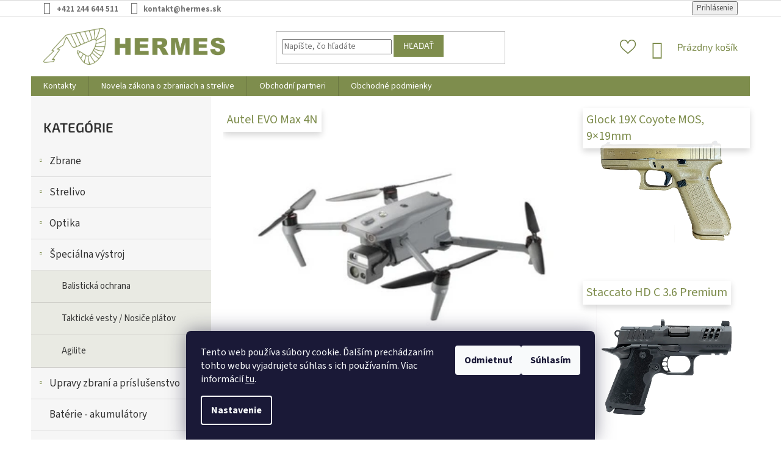

--- FILE ---
content_type: text/html; charset=utf-8
request_url: https://www.hermes.sk/
body_size: 35441
content:
<!doctype html><html lang="sk" dir="ltr" class="header-background-light external-fonts-loaded"><head><meta charset="utf-8" /><meta name="viewport" content="width=device-width,initial-scale=1" /><title>HERMES.SK│zbrane, strelivo, puškárstvo, poľovníctvo</title><link rel="preconnect" href="https://cdn.myshoptet.com" /><link rel="dns-prefetch" href="https://cdn.myshoptet.com" /><link rel="preload" href="https://cdn.myshoptet.com/prj/dist/master/cms/libs/jquery/jquery-1.11.3.min.js" as="script" /><link href="https://cdn.myshoptet.com/prj/dist/master/cms/templates/frontend_templates/shared/css/font-face/source-sans-3.css" rel="stylesheet"><link href="https://cdn.myshoptet.com/prj/dist/master/cms/templates/frontend_templates/shared/css/font-face/exo-2.css" rel="stylesheet"><link href="https://cdn.myshoptet.com/prj/dist/master/shop/dist/font-shoptet-11.css.62c94c7785ff2cea73b2.css" rel="stylesheet"><script>
dataLayer = [];
dataLayer.push({'shoptet' : {
    "pageId": 1,
    "pageType": "homepage",
    "currency": "EUR",
    "currencyInfo": {
        "decimalSeparator": ",",
        "exchangeRate": 1,
        "priceDecimalPlaces": 2,
        "symbol": "\u20ac",
        "symbolLeft": 1,
        "thousandSeparator": " "
    },
    "language": "sk",
    "projectId": 455032,
    "cartInfo": {
        "id": null,
        "freeShipping": false,
        "freeShippingFrom": null,
        "leftToFreeGift": {
            "formattedPrice": "\u20ac0",
            "priceLeft": 0
        },
        "freeGift": false,
        "leftToFreeShipping": {
            "priceLeft": null,
            "dependOnRegion": null,
            "formattedPrice": null
        },
        "discountCoupon": [],
        "getNoBillingShippingPrice": {
            "withoutVat": 0,
            "vat": 0,
            "withVat": 0
        },
        "cartItems": [],
        "taxMode": "ORDINARY"
    },
    "cart": [],
    "customer": {
        "priceRatio": 1,
        "priceListId": 1,
        "groupId": null,
        "registered": false,
        "mainAccount": false
    }
}});
dataLayer.push({'cookie_consent' : {
    "marketing": "denied",
    "analytics": "denied"
}});
document.addEventListener('DOMContentLoaded', function() {
    shoptet.consent.onAccept(function(agreements) {
        if (agreements.length == 0) {
            return;
        }
        dataLayer.push({
            'cookie_consent' : {
                'marketing' : (agreements.includes(shoptet.config.cookiesConsentOptPersonalisation)
                    ? 'granted' : 'denied'),
                'analytics': (agreements.includes(shoptet.config.cookiesConsentOptAnalytics)
                    ? 'granted' : 'denied')
            },
            'event': 'cookie_consent'
        });
    });
});
</script>

<!-- Google Tag Manager -->
<script>(function(w,d,s,l,i){w[l]=w[l]||[];w[l].push({'gtm.start':
new Date().getTime(),event:'gtm.js'});var f=d.getElementsByTagName(s)[0],
j=d.createElement(s),dl=l!='dataLayer'?'&l='+l:'';j.async=true;j.src=
'https://www.googletagmanager.com/gtm.js?id='+i+dl;f.parentNode.insertBefore(j,f);
})(window,document,'script','dataLayer','GTM-TG3J72K');</script>
<!-- End Google Tag Manager -->

<meta property="og:type" content="website"><meta property="og:site_name" content="hermes.sk"><meta property="og:url" content="https://www.hermes.sk/"><meta property="og:title" content="HERMES.SK│zbrane, strelivo, puškárstvo, poľovníctvo"><meta name="author" content="Hermes.sk"><meta name="web_author" content="Shoptet.sk"><meta name="dcterms.rightsHolder" content="www.hermes.sk"><meta name="robots" content="index,follow"><meta property="og:image" content="https://cdn.myshoptet.com/usr/www.hermes.sk/user/logos/hermes_svg_zelena-2bae4183-bb4e-475f-9420-582f2d5e955d-a80ca6a3-d8e1-4a75-ad23-fdab1ee951e0.png?t=1770121920"><meta property="og:description" content="Podpora policajnej školy Pezinok. Ahojte chalani. 
Chcem sa s vami podeliť o radosť, že sa nám podarilo vybaviť niečo pre študentov, čo prispeje k bezpečnosti najmä v počiatočnej fáze streleckého výcviku. 
 
Uvedené príslušenstvo je určené pre nácvik bezpečnej manipulácie bez ostrej munície. Po výmene hlavne sa…"><meta name="description" content="Podpora policajnej školy Pezinok. Ahojte chalani. 
Chcem sa s vami podeliť o radosť, že sa nám podarilo vybaviť niečo pre študentov, čo prispeje k bezpečnosti najmä v počiatočnej fáze streleckého výcviku. 
 
Uvedené príslušenstvo je určené pre nácvik bezpečnej manipulácie bez ostrej munície. Po výmene hlavne sa…"><style>:root {--color-primary: #7E8D4D;--color-primary-h: 74;--color-primary-s: 29%;--color-primary-l: 43%;--color-primary-hover: #7E8D4D;--color-primary-hover-h: 74;--color-primary-hover-s: 29%;--color-primary-hover-l: 43%;--color-secondary: #7E8D4D;--color-secondary-h: 74;--color-secondary-s: 29%;--color-secondary-l: 43%;--color-secondary-hover: #013300;--color-secondary-hover-h: 119;--color-secondary-hover-s: 100%;--color-secondary-hover-l: 10%;--color-tertiary: #7E8D4D;--color-tertiary-h: 74;--color-tertiary-s: 29%;--color-tertiary-l: 43%;--color-tertiary-hover: #7E8D4D;--color-tertiary-hover-h: 74;--color-tertiary-hover-s: 29%;--color-tertiary-hover-l: 43%;--color-header-background: #ffffff;--template-font: "Source Sans 3";--template-headings-font: "Exo 2";--header-background-url: url("[data-uri]");--cookies-notice-background: #1A1937;--cookies-notice-color: #F8FAFB;--cookies-notice-button-hover: #f5f5f5;--cookies-notice-link-hover: #27263f;--templates-update-management-preview-mode-content: "Náhľad aktualizácií šablóny je aktívny pre váš prehliadač."}</style>
    
    <link href="https://cdn.myshoptet.com/prj/dist/master/shop/dist/main-11.less.5a24dcbbdabfd189c152.css" rel="stylesheet" />
        
    <script>var shoptet = shoptet || {};</script>
    <script src="https://cdn.myshoptet.com/prj/dist/master/shop/dist/main-3g-header.js.27c4444ba5dd6be3416d.js"></script>
<!-- User include --><!-- project html code header -->
<link href="https://cdn.myshoptet.com/usr/455032.myshoptet.com/user/documents/style.css?v=1.43" rel="stylesheet" />

<style>

#header .menu-image {
    display: none;
   }
.navigation-in ul.menu-level-2 {
  padding: 0 30px;
}
.subcategories li a {
  color: #060606
  }
.top-navigation-bar-menu{
    display: none;
}

  .project-phone span {
  font-weight: bold;
}
    .project-email span {
  font-weight: bold;
}
  .msg.msg-success, .msg.msg-notice {
  animation: hideit 10s;
}
@keyframes hideit {
  0% {
    background-color: #5CB85C;
    border-color: #5CB85C;
  }
  40% {
    background-color: transparent;
    border-color: transparent;
    color: transparent;
  }
  100% {
    background-color: transparent;
    border-color: transparent;
    color: transparent;
  }
</style>

<style>
/* boční menu */

.sidebar-inner > div h4 {
  font-size: 22px;
  color: #333;
}

#categories > div > div > a {
  padding-top: 15px;
  padding-bottom: 15px;
  font-size: 17px;
}

#categories .expandable > .topic > a > span {
  top: 17px;
}

#categories > div {
  border-bottom: 1px solid #d7d7d7;
}

ul.expanded {
  background: #7e8d4d1c;
}

#categories .expandable > .topic > a:hover > span {
  color: #FFF;
}


.box.box-bg-variant.box-categories {
  border-bottom: 0;
}
.categories .topic.active > a:hover {
  color: #FFF;
  background-color: #667730;
}

.box-bg-variant .categories a:hover {
  text-decoration: underline !important;
}

.categories a {
  padding-top: 7px;
  padding-bottom: 7px;
  font-size: 15px;
}

.topic.child-active {
  background: #7e8d4d;
}
.topic.child-active > a {
  color: #FFF !important;
}
.topic.child-active > a > span::before {
  color: #FFF !important;
}

li.expandable.expanded   {
  border-left: 10px solid #636f3d;
}
li.expandable.expanded > a {
  background: #7e8d4d;
  color: #FFF;
}
li.expandable.expanded > a > span::before {
  color: #FFF;
}

.active > a {
  border-left: 10px solid #00000036;
}


div.expandable.expanded {
  margin-top: 0;
  margin-bottom: 0;
}
.active.expandable > a > span::before {
  color: #FFF;
}

.box-bg-variant .categories .expanded > a:hover {
  color: #FFF;
}
#categories .expandable > .topic > a:hover > span {
  color: #7E8D4D;
}


#categories .expandable .cat-trigger {
  top: 20px;
}
ul.expanded > li > a {
  padding-bottom: 17px;
  padding-top: 17px;
  border-bottom: 1px solid #0000001c  !important;
}

li.expandable.expanded {
  border-left: 5px solid #636f3d;
}

.active > a {
  border-left: 0px solid #636f3d;
}
div.expanded > .topic > a {
border-bottom: 1px solid #0000001c  !important;
}
.box-bg-variant .categories a {
  color: #333;
}

/* boční menu */

.add-to-cart.cart-hide {
  display: none;
}
.produkt-nepredaj {
  font-size: 22px;
  margin-bottom: 4px;
  color: #000;
}

/* virtuální prohlídka */
#vir-prohlidka {
  width: 100%;
  height: 400px;
  margin-top: 40px;
}

/* popup */
.custom-footer__banner7 {
  display: none;
}

.custom-footer__banner7.popup-show {
  display: flex;
  position: fixed;
  top: 0;
  left: 0;
  width: 100%;
  min-height: 100vh;
  background: #000000bd;
  justify-content: center;
  align-items: center;
  z-index: 99999999;
}

#detail-popup {
  background: #FFF;
  padding: 20px 40px;
  max-width: 750px;
}

#detail-popup h2 {
  color: #000;
  font-weight: bold;
  font-size: 32px;
  margin-top: 10px;
}

#popup-close p {
  color: #333;
}

#detail-popup p {
  color: #333;
  font-size: 15px;
  margin-bottom: 7px;
}

#detail-popup h3 {
  color: #000;
  font-weight: bold;
}

.c-doba {
  border: 1px solid;
  padding: 10px 20px;
  margin-top: 20px;
}

.c-doba h3 {
  margin-top: 0;
}

#detail-popup .c-doba p:last-of-type {
  margin-bottom: 0;
}

.c-doba {
  border: 1px solid #a8a8a8;
  padding: 20px 20px;
  background: #fdfff7;
}

#detail-popup {
  position: relative;
}

#popup-close {
  position: absolute;
  top: 20px;
  right: 20px;
  width: 30px;
  height: 30px;
  background: url('/user/documents/upload/cross.svg');
  background-position: center;
  background-size: contain;
  background-repeat: no-repeat;
  cursor: pointer;
}


</style>
<!-- /User include --><link rel="shortcut icon" href="/favicon.ico" type="image/x-icon" /><link rel="canonical" href="https://www.hermes.sk/" />    <!-- Global site tag (gtag.js) - Google Analytics -->
    <script async src="https://www.googletagmanager.com/gtag/js?id=G-H8K1V9ZHVP"></script>
    <script>
        
        window.dataLayer = window.dataLayer || [];
        function gtag(){dataLayer.push(arguments);}
        

                    console.debug('default consent data');

            gtag('consent', 'default', {"ad_storage":"denied","analytics_storage":"denied","ad_user_data":"denied","ad_personalization":"denied","wait_for_update":500});
            dataLayer.push({
                'event': 'default_consent'
            });
        
        gtag('js', new Date());

        
                gtag('config', 'G-H8K1V9ZHVP', {"groups":"GA4","send_page_view":false,"content_group":"homepage","currency":"EUR","page_language":"sk"});
        
        
        
        
        
        
                    gtag('event', 'page_view', {"send_to":"GA4","page_language":"sk","content_group":"homepage","currency":"EUR"});
        
        
        
        
        
        
        
        
        
        
        
        
        
        document.addEventListener('DOMContentLoaded', function() {
            if (typeof shoptet.tracking !== 'undefined') {
                for (var id in shoptet.tracking.bannersList) {
                    gtag('event', 'view_promotion', {
                        "send_to": "UA",
                        "promotions": [
                            {
                                "id": shoptet.tracking.bannersList[id].id,
                                "name": shoptet.tracking.bannersList[id].name,
                                "position": shoptet.tracking.bannersList[id].position
                            }
                        ]
                    });
                }
            }

            shoptet.consent.onAccept(function(agreements) {
                if (agreements.length !== 0) {
                    console.debug('gtag consent accept');
                    var gtagConsentPayload =  {
                        'ad_storage': agreements.includes(shoptet.config.cookiesConsentOptPersonalisation)
                            ? 'granted' : 'denied',
                        'analytics_storage': agreements.includes(shoptet.config.cookiesConsentOptAnalytics)
                            ? 'granted' : 'denied',
                                                                                                'ad_user_data': agreements.includes(shoptet.config.cookiesConsentOptPersonalisation)
                            ? 'granted' : 'denied',
                        'ad_personalization': agreements.includes(shoptet.config.cookiesConsentOptPersonalisation)
                            ? 'granted' : 'denied',
                        };
                    console.debug('update consent data', gtagConsentPayload);
                    gtag('consent', 'update', gtagConsentPayload);
                    dataLayer.push(
                        { 'event': 'update_consent' }
                    );
                }
            });
        });
    </script>
</head><body class="desktop id-1 in-index template-11 type-index multiple-columns-body has-carousel columns-mobile-2 columns-3 ums_forms_redesign--off ums_a11y_category_page--on ums_discussion_rating_forms--off ums_flags_display_unification--on ums_a11y_login--on mobile-header-version-0"><noscript>
    <style>
        #header {
            padding-top: 0;
            position: relative !important;
            top: 0;
        }
        .header-navigation {
            position: relative !important;
        }
        .overall-wrapper {
            margin: 0 !important;
        }
        body:not(.ready) {
            visibility: visible !important;
        }
    </style>
    <div class="no-javascript">
        <div class="no-javascript__title">Musíte zmeniť nastavenie vášho prehliadača</div>
        <div class="no-javascript__text">Pozrite sa na: <a href="https://www.google.com/support/bin/answer.py?answer=23852">Ako povoliť JavaScript vo vašom prehliadači</a>.</div>
        <div class="no-javascript__text">Ak používate software na blokovanie reklám, možno bude potrebné, aby ste povolili JavaScript z tejto stránky.</div>
        <div class="no-javascript__text">Ďakujeme.</div>
    </div>
</noscript>

        <div id="fb-root"></div>
        <script>
            window.fbAsyncInit = function() {
                FB.init({
                    autoLogAppEvents : true,
                    xfbml            : true,
                    version          : 'v24.0'
                });
            };
        </script>
        <script async defer crossorigin="anonymous" src="https://connect.facebook.net/sk_SK/sdk.js#xfbml=1&version=v24.0"></script>
<!-- Google Tag Manager (noscript) -->
<noscript><iframe src="https://www.googletagmanager.com/ns.html?id=GTM-TG3J72K"
height="0" width="0" style="display:none;visibility:hidden"></iframe></noscript>
<!-- End Google Tag Manager (noscript) -->

    <div class="siteCookies siteCookies--bottom siteCookies--dark js-siteCookies" role="dialog" data-testid="cookiesPopup" data-nosnippet>
        <div class="siteCookies__form">
            <div class="siteCookies__content">
                <div class="siteCookies__text">
                    Tento web používa súbory cookie. Ďalším prechádzaním tohto webu vyjadrujete súhlas s ich používaním. Viac informácií <a href="https://455032.myshoptet.com/podmienky-ochrany-osobnych-udajov/" target="\" _blank="" rel="\" noreferrer="">tu</a>.
                </div>
                <p class="siteCookies__links">
                    <button class="siteCookies__link js-cookies-settings" aria-label="Nastavenia cookies" data-testid="cookiesSettings">Nastavenie</button>
                </p>
            </div>
            <div class="siteCookies__buttonWrap">
                                    <button class="siteCookies__button js-cookiesConsentSubmit" value="reject" aria-label="Odmietnuť cookies" data-testid="buttonCookiesReject">Odmietnuť</button>
                                <button class="siteCookies__button js-cookiesConsentSubmit" value="all" aria-label="Prijať cookies" data-testid="buttonCookiesAccept">Súhlasím</button>
            </div>
        </div>
        <script>
            document.addEventListener("DOMContentLoaded", () => {
                const siteCookies = document.querySelector('.js-siteCookies');
                document.addEventListener("scroll", shoptet.common.throttle(() => {
                    const st = document.documentElement.scrollTop;
                    if (st > 1) {
                        siteCookies.classList.add('siteCookies--scrolled');
                    } else {
                        siteCookies.classList.remove('siteCookies--scrolled');
                    }
                }, 100));
            });
        </script>
    </div>
<a href="#content" class="skip-link sr-only">Prejsť na obsah</a><div class="overall-wrapper"><div class="user-action"><div class="container">
    <div class="user-action-in">
                    <div id="login" class="user-action-login popup-widget login-widget" role="dialog" aria-labelledby="loginHeading">
        <div class="popup-widget-inner">
                            <h2 id="loginHeading">Prihlásenie k vášmu účtu</h2><div id="customerLogin"><form action="/action/Customer/Login/" method="post" id="formLoginIncluded" class="csrf-enabled formLogin" data-testid="formLogin"><input type="hidden" name="referer" value="" /><div class="form-group"><div class="input-wrapper email js-validated-element-wrapper no-label"><input type="email" name="email" class="form-control" autofocus placeholder="E-mailová adresa (napr. jan@novak.sk)" data-testid="inputEmail" autocomplete="email" required /></div></div><div class="form-group"><div class="input-wrapper password js-validated-element-wrapper no-label"><input type="password" name="password" class="form-control" placeholder="Heslo" data-testid="inputPassword" autocomplete="current-password" required /><span class="no-display">Nemôžete vyplniť toto pole</span><input type="text" name="surname" value="" class="no-display" /></div></div><div class="form-group"><div class="login-wrapper"><button type="submit" class="btn btn-secondary btn-text btn-login" data-testid="buttonSubmit">Prihlásiť sa</button><div class="password-helper"><a href="/registracia/" data-testid="signup" rel="nofollow">Nová registrácia</a><a href="/klient/zabudnute-heslo/" rel="nofollow">Zabudnuté heslo</a></div></div></div></form>
</div>                    </div>
    </div>

                            <div id="cart-widget" class="user-action-cart popup-widget cart-widget loader-wrapper" data-testid="popupCartWidget" role="dialog" aria-hidden="true">
    <div class="popup-widget-inner cart-widget-inner place-cart-here">
        <div class="loader-overlay">
            <div class="loader"></div>
        </div>
    </div>

    <div class="cart-widget-button">
        <a href="/kosik/" class="btn btn-conversion" id="continue-order-button" rel="nofollow" data-testid="buttonNextStep">Pokračovať do košíka</a>
    </div>
</div>
            </div>
</div>
</div><div class="top-navigation-bar" data-testid="topNavigationBar">

    <div class="container">

        <div class="top-navigation-contacts">
            <strong>Zákaznícka podpora:</strong><a href="tel:+421244644511" class="project-phone" aria-label="Zavolať na +421244644511" data-testid="contactboxPhone"><span>+421 244 644 511</span></a><a href="mailto:kontakt@hermes.sk" class="project-email" data-testid="contactboxEmail"><span>kontakt@hermes.sk</span></a>        </div>

                            <div class="top-navigation-menu">
                <div class="top-navigation-menu-trigger"></div>
                <ul class="top-navigation-bar-menu">
                                            <li class="top-navigation-menu-item-27">
                            <a href="/o-nas/">O nás</a>
                        </li>
                                            <li class="top-navigation-menu-item-39">
                            <a href="/obchodne-podmienky/">Obchodné podmienky</a>
                        </li>
                                            <li class="top-navigation-menu-item-691">
                            <a href="/podmienky-ochrany-osobnych-udajov/">Podmienky ochrany osobných údajov</a>
                        </li>
                                            <li class="top-navigation-menu-item-2304">
                            <a href="/novela-zakona-o-zbraniach-a-strelive/">Novela zákona o zbraniach a strelive</a>
                        </li>
                                            <li class="top-navigation-menu-item-2310">
                            <a href="/doprava-a-platby/">Doprava a platby</a>
                        </li>
                                    </ul>
                <ul class="top-navigation-bar-menu-helper"></ul>
            </div>
        
        <div class="top-navigation-tools top-navigation-tools--language">
            <div class="responsive-tools">
                <a href="#" class="toggle-window" data-target="search" aria-label="Hľadať" data-testid="linkSearchIcon"></a>
                                                            <a href="#" class="toggle-window" data-target="login"></a>
                                                    <a href="#" class="toggle-window" data-target="navigation" aria-label="Menu" data-testid="hamburgerMenu"></a>
            </div>
                        <button class="top-nav-button top-nav-button-login toggle-window" type="button" data-target="login" aria-haspopup="dialog" aria-controls="login" aria-expanded="false" data-testid="signin"><span>Prihlásenie</span></button>        </div>

    </div>

</div>
<header id="header"><div class="container navigation-wrapper">
    <div class="header-top">
        <div class="site-name-wrapper">
            <div class="site-name"><a href="/" data-testid="linkWebsiteLogo"><img src="https://cdn.myshoptet.com/usr/www.hermes.sk/user/logos/hermes_svg_zelena-2bae4183-bb4e-475f-9420-582f2d5e955d-a80ca6a3-d8e1-4a75-ad23-fdab1ee951e0.png" alt="Hermes.sk" fetchpriority="low" /></a></div>        </div>
        <div class="search" itemscope itemtype="https://schema.org/WebSite">
            <meta itemprop="headline" content="Podpora policajnej školy Pezinok"/><meta itemprop="url" content="https://www.hermes.sk"/><meta itemprop="text" content="Podpora policajnej školy Pezinok. Ahojte chalani. Chcem sa s vami podeliť o radosť, že sa nám podarilo vybaviť niečo pre študentov, čo prispeje k bezpečnosti najmä v počiatočnej fáze streleckého výcviku. &amp;amp;nbsp; Uvedené príslušenstvo je určené pre nácvik bezpečnej manipulácie bez ostrej munície. Po výmene hlavne..."/>            <form action="/action/ProductSearch/prepareString/" method="post"
    id="formSearchForm" class="search-form compact-form js-search-main"
    itemprop="potentialAction" itemscope itemtype="https://schema.org/SearchAction" data-testid="searchForm">
    <fieldset>
        <meta itemprop="target"
            content="https://www.hermes.sk/vyhladavanie/?string={string}"/>
        <input type="hidden" name="language" value="sk"/>
        
            
<input
    type="search"
    name="string"
        class="query-input form-control search-input js-search-input"
    placeholder="Napíšte, čo hľadáte"
    autocomplete="off"
    required
    itemprop="query-input"
    aria-label="Vyhľadávanie"
    data-testid="searchInput"
>
            <button type="submit" class="btn btn-default" data-testid="searchBtn">Hľadať</button>
        
    </fieldset>
</form>
        </div>
        <div class="navigation-buttons">
                
    <a href="/kosik/" class="btn btn-icon toggle-window cart-count" data-target="cart" data-hover="true" data-redirect="true" data-testid="headerCart" rel="nofollow" aria-haspopup="dialog" aria-expanded="false" aria-controls="cart-widget">
        
                <span class="sr-only">Nákupný košík</span>
        
            <span class="cart-price visible-lg-inline-block" data-testid="headerCartPrice">
                                    Prázdny košík                            </span>
        
    
            </a>
        </div>
    </div>
    <nav id="navigation" aria-label="Hlavné menu" data-collapsible="true"><div class="navigation-in menu"><ul class="menu-level-1" role="menubar" data-testid="headerMenuItems"><li class="menu-item-29" role="none"><a href="/kontakty/" data-testid="headerMenuItem" role="menuitem" aria-expanded="false"><b>Kontakty</b></a></li>
<li class="menu-item-2304" role="none"><a href="/novela-zakona-o-zbraniach-a-strelive/" target="blank" data-testid="headerMenuItem" role="menuitem" aria-expanded="false"><b>Novela zákona o zbraniach a strelive</b></a></li>
<li class="menu-item-2298" role="none"><a href="/obchodni-partneri/" data-testid="headerMenuItem" role="menuitem" aria-expanded="false"><b>Obchodní partneri</b></a></li>
<li class="menu-item-39" role="none"><a href="/obchodne-podmienky/" data-testid="headerMenuItem" role="menuitem" aria-expanded="false"><b>Obchodné podmienky</b></a></li>
<li class="appended-category menu-item-6678 ext" role="none"><a href="/zbrane/"><b>Zbrane</b><span class="submenu-arrow" role="menuitem"></span></a><ul class="menu-level-2 menu-level-2-appended" role="menu"><li class="menu-item-4128" role="none"><a href="/kratke-zbrane/" data-testid="headerMenuItem" role="menuitem"><span>Krátke zbrane</span></a></li><li class="menu-item-5409" role="none"><a href="/karabinove-konverzie/" data-testid="headerMenuItem" role="menuitem"><span>Karabínové konverzie</span></a></li><li class="menu-item-4110" role="none"><a href="/dlhe-zbrane/" data-testid="headerMenuItem" role="menuitem"><span>Dlhé zbrane</span></a></li><li class="menu-item-6153" role="none"><a href="/tlmice-2/" data-testid="headerMenuItem" role="menuitem"><span>Tlmič hluku výstrelu</span></a></li><li class="menu-item-5748" role="none"><a href="/flobertky/" data-testid="headerMenuItem" role="menuitem"><span>Flobertky</span></a></li><li class="menu-item-4377" role="none"><a href="/vzduchove-zbrane/" data-testid="headerMenuItem" role="menuitem"><span>Vzduchové zbrane</span></a></li></ul></li><li class="appended-category menu-item-4134 ext" role="none"><a href="/strelivo/"><b>Strelivo</b><span class="submenu-arrow" role="menuitem"></span></a><ul class="menu-level-2 menu-level-2-appended" role="menu"><li class="menu-item-6174" role="none"><a href="/malokalibrove-strelivo/" data-testid="headerMenuItem" role="menuitem"><span>Malokalibrové strelivo</span></a></li><li class="menu-item-4140" role="none"><a href="/pistolove-a-revolverove/" data-testid="headerMenuItem" role="menuitem"><span>Pištoľové / Revolverové</span></a></li><li class="menu-item-4293" role="none"><a href="/gulovnicove-puskove/" data-testid="headerMenuItem" role="menuitem"><span>Guľovnicové - Puškové</span></a></li><li class="menu-item-4386" role="none"><a href="/plynove/" data-testid="headerMenuItem" role="menuitem"><span>Plynové</span></a></li><li class="menu-item-4392" role="none"><a href="/poplasne/" data-testid="headerMenuItem" role="menuitem"><span>Poplašné</span></a></li><li class="menu-item-4590" role="none"><a href="/vzduchove/" data-testid="headerMenuItem" role="menuitem"><span>Vzduchové</span></a></li><li class="menu-item-4866" role="none"><a href="/flobertove/" data-testid="headerMenuItem" role="menuitem"><span>Flobertové</span></a></li><li class="menu-item-4869" role="none"><a href="/brokove-3/" data-testid="headerMenuItem" role="menuitem"><span>Brokové</span></a></li></ul></li><li class="appended-category menu-item-6681 ext" role="none"><a href="/optika/"><b>Optika</b><span class="submenu-arrow" role="menuitem"></span></a><ul class="menu-level-2 menu-level-2-appended" role="menu"><li class="menu-item-5085" role="none"><a href="/termovizia/" data-testid="headerMenuItem" role="menuitem"><span>Termovízia</span></a></li><li class="menu-item-5052" role="none"><a href="/nocne-videnia/" data-testid="headerMenuItem" role="menuitem"><span>Nočné videnia</span></a></li><li class="menu-item-4164" role="none"><a href="/dalekohlady/" data-testid="headerMenuItem" role="menuitem"><span>Ďalekohľady</span></a></li><li class="menu-item-4455" role="none"><a href="/kolimatory/" data-testid="headerMenuItem" role="menuitem"><span>Kolimátory</span></a></li><li class="menu-item-4104" role="none"><a href="/puskohlady/" data-testid="headerMenuItem" role="menuitem"><span>Puškohľady</span></a></li></ul></li><li class="appended-category menu-item-4728 ext" role="none"><a href="/specialna-vystroj/"><b>Špeciálna výstroj</b><span class="submenu-arrow" role="menuitem"></span></a><ul class="menu-level-2 menu-level-2-appended" role="menu"><li class="menu-item-5874" role="none"><a href="/nepriestrelne-vesty/" data-testid="headerMenuItem" role="menuitem"><span>Balistická ochrana</span></a></li><li class="menu-item-5700" role="none"><a href="/takticke-vesty/" data-testid="headerMenuItem" role="menuitem"><span>Taktické vesty / Nosiče plátov</span></a></li><li class="menu-item-6687" role="none"><a href="/agilite/" data-testid="headerMenuItem" role="menuitem"><span>Agilite</span></a></li></ul></li><li class="appended-category menu-item-6684 ext" role="none"><a href="/upravy-zbrani-a-prislusenstvo/"><b>Upravy zbraní a príslušenstvo</b><span class="submenu-arrow" role="menuitem"></span></a><ul class="menu-level-2 menu-level-2-appended" role="menu"><li class="menu-item-6178" role="none"><a href="/toni-system-2/" data-testid="headerMenuItem" role="menuitem"><span>Toni System</span></a></li></ul></li><li class="appended-category menu-item-4503" role="none"><a href="/baterie-akumulatory/"><b>Batérie - akumulátory</b></a></li><li class="appended-category menu-item-4122 ext" role="none"><a href="/svietidla/"><b>Baterky / Svietidlá</b><span class="submenu-arrow" role="menuitem"></span></a><ul class="menu-level-2 menu-level-2-appended" role="menu"><li class="menu-item-4404" role="none"><a href="/takticke-svietidla/" data-testid="headerMenuItem" role="menuitem"><span>Taktické svietidlá</span></a></li><li class="menu-item-4635" role="none"><a href="/rucne-svietidla/" data-testid="headerMenuItem" role="menuitem"><span>Ručné svietidlá</span></a></li><li class="menu-item-5097" role="none"><a href="/prislusenstvo-7/" data-testid="headerMenuItem" role="menuitem"><span>Príslušenstvo</span></a></li></ul></li><li class="appended-category menu-item-4209 ext" role="none"><a href="/batohy-brasne/"><b>Batohy / Brašne</b><span class="submenu-arrow" role="menuitem"></span></a><ul class="menu-level-2 menu-level-2-appended" role="menu"><li class="menu-item-4212" role="none"><a href="/batohy/" data-testid="headerMenuItem" role="menuitem"><span>Batohy</span></a></li><li class="menu-item-5274" role="none"><a href="/brasne/" data-testid="headerMenuItem" role="menuitem"><span>Brašne</span></a></li><li class="menu-item-4551" role="none"><a href="/ladvinky/" data-testid="headerMenuItem" role="menuitem"><span>Ľadvinky</span></a></li><li class="menu-item-5880" role="none"><a href="/glock-12/" data-testid="headerMenuItem" role="menuitem"><span>Glock</span></a></li><li class="menu-item-5418" role="none"><a href="/akah/" data-testid="headerMenuItem" role="menuitem"><span>Akah</span></a></li><li class="menu-item-5667" role="none"><a href="/browning-17/" data-testid="headerMenuItem" role="menuitem"><span>Browning</span></a></li><li class="menu-item-6226" role="none"><a href="/univers-9/" data-testid="headerMenuItem" role="menuitem"><span>Univers</span></a></li></ul></li><li class="appended-category menu-item-4419 ext" role="none"><a href="/darcekove-predmety/"><b>Darčekové predmety</b><span class="submenu-arrow" role="menuitem"></span></a><ul class="menu-level-2 menu-level-2-appended" role="menu"><li class="menu-item-4992" role="none"><a href="/cd-dvd/" data-testid="headerMenuItem" role="menuitem"><span>CD / DVD</span></a></li><li class="menu-item-5034" role="none"><a href="/penazenky-dokladovky/" data-testid="headerMenuItem" role="menuitem"><span>Peňaženky / Dokladovky</span></a></li></ul></li><li class="appended-category menu-item-4191 ext" role="none"><a href="/damske-odevy/"><b>Dámske odevy</b><span class="submenu-arrow" role="menuitem"></span></a><ul class="menu-level-2 menu-level-2-appended" role="menu"><li class="menu-item-5739" role="none"><a href="/termopradlo-lasting/" data-testid="headerMenuItem" role="menuitem"><span>Termoprádlo Lasting</span></a></li></ul></li><li class="appended-category menu-item-5679" role="none"><a href="/damske-tasky/"><b>Dámske tašky</b></a></li><li class="appended-category menu-item-4659" role="none"><a href="/fotopasce-a-prislusenstvo-fotopasci/"><b>Fotopasce / Príslušenstvo fotopascí</b></a></li><li class="appended-category menu-item-4437 ext" role="none"><a href="/cvicne-naboje/"><b>Cvičné náboje</b><span class="submenu-arrow" role="menuitem"></span></a><ul class="menu-level-2 menu-level-2-appended" role="menu"><li class="menu-item-4494" role="none"><a href="/brokove-2/" data-testid="headerMenuItem" role="menuitem"><span>Brokové</span></a></li><li class="menu-item-5055" role="none"><a href="/gulove-3/" data-testid="headerMenuItem" role="menuitem"><span>Guľové</span></a></li><li class="menu-item-4440" role="none"><a href="/pistolove-a-revolverove-3/" data-testid="headerMenuItem" role="menuitem"><span>Pištoľové a revolverové</span></a></li></ul></li><li class="appended-category menu-item-4368 ext" role="none"><a href="/cistenia-na-zbrane/"><b>Čistenia na zbrane</b><span class="submenu-arrow" role="menuitem"></span></a><ul class="menu-level-2 menu-level-2-appended" role="menu"><li class="menu-item-4371" role="none"><a href="/cistiace-a-konzervacne-oleje/" data-testid="headerMenuItem" role="menuitem"><span>Čistiace a Konzervačné oleje</span></a></li><li class="menu-item-4425" role="none"><a href="/cistiace-kefky/" data-testid="headerMenuItem" role="menuitem"><span>Čistiace kefky</span></a></li><li class="menu-item-4491" role="none"><a href="/cistiace-valceky/" data-testid="headerMenuItem" role="menuitem"><span>Čistiace valčeky</span></a></li><li class="menu-item-4953" role="none"><a href="/cistiace-snury/" data-testid="headerMenuItem" role="menuitem"><span>Čistiace šnúry</span></a></li><li class="menu-item-4647" role="none"><a href="/cernenie/" data-testid="headerMenuItem" role="menuitem"><span>Černenie</span></a></li><li class="menu-item-4422" role="none"><a href="/supravy/" data-testid="headerMenuItem" role="menuitem"><span>Čistiace súpravy</span></a></li></ul></li><li class="appended-category menu-item-4311 ext" role="none"><a href="/chranice-zraku/"><b>Chrániče zraku</b><span class="submenu-arrow" role="menuitem"></span></a><ul class="menu-level-2 menu-level-2-appended" role="menu"><li class="menu-item-5661" role="none"><a href="/browning-15/" data-testid="headerMenuItem" role="menuitem"><span>Browning</span></a></li><li class="menu-item-5691" role="none"><a href="/bolle/" data-testid="headerMenuItem" role="menuitem"><span>Bollé</span></a></li></ul></li><li class="appended-category menu-item-5037" role="none"><a href="/chranice-sluchu/"><b>Chrániče sluchu</b></a></li><li class="appended-category menu-item-4119" role="none"><a href="/knihy--casopisy/"><b>Knihy / Časopisy</b></a></li><li class="appended-category menu-item-5262" role="none"><a href="/laserove-nastrelovace/"><b>Laserové nastreľovače</b></a></li><li class="appended-category menu-item-4374 ext" role="none"><a href="/laserove-zameriavace/"><b>Laserové zameriavače</b><span class="submenu-arrow" role="menuitem"></span></a><ul class="menu-level-2 menu-level-2-appended" role="menu"><li class="menu-item-5580" role="none"><a href="/crimson-trace/" data-testid="headerMenuItem" role="menuitem"><span>Crimson Trace</span></a></li></ul></li><li class="appended-category menu-item-4968" role="none"><a href="/merace-rychlosti/"><b>Merače rýchlosti</b></a></li><li class="appended-category menu-item-4254 ext" role="none"><a href="/montaze/"><b>Montáže</b><span class="submenu-arrow" role="menuitem"></span></a><ul class="menu-level-2 menu-level-2-appended" role="menu"><li class="menu-item-5082" role="none"><a href="/duralove-montaze/" data-testid="headerMenuItem" role="menuitem"><span>Duralové montáže</span></a></li><li class="menu-item-4257" role="none"><a href="/weaver-listy/" data-testid="headerMenuItem" role="menuitem"><span>Weaver lišty</span></a></li><li class="menu-item-5124" role="none"><a href="/kozap/" data-testid="headerMenuItem" role="menuitem"><span>Kozap</span></a></li><li class="menu-item-5106" role="none"><a href="/nc-star-2/" data-testid="headerMenuItem" role="menuitem"><span>NC Star</span></a></li><li class="menu-item-4521" role="none"><a href="/leupold/" data-testid="headerMenuItem" role="menuitem"><span>Leupold</span></a></li></ul></li><li class="appended-category menu-item-4278" role="none"><a href="/nieco-pre-domacnost/"><b>Niečo pre domácnosť</b></a></li><li class="appended-category menu-item-4182 ext" role="none"><a href="/noze/"><b>Nože</b><span class="submenu-arrow" role="menuitem"></span></a><ul class="menu-level-2 menu-level-2-appended" role="menu"><li class="menu-item-4407" role="none"><a href="/macety/" data-testid="headerMenuItem" role="menuitem"><span>Mačety</span></a></li><li class="menu-item-4239" role="none"><a href="/naradove/" data-testid="headerMenuItem" role="menuitem"><span>Náraďové</span></a></li><li class="menu-item-4398" role="none"><a href="/s-pevnou-cepelou/" data-testid="headerMenuItem" role="menuitem"><span>S pevnou čepelou</span></a></li><li class="menu-item-4185" role="none"><a href="/zatvaracie/" data-testid="headerMenuItem" role="menuitem"><span>Zatváracie</span></a></li></ul></li><li class="appended-category menu-item-4224" role="none"><a href="/brusky/"><b>Brúsky</b></a></li><li class="appended-category menu-item-4080 ext" role="none"><a href="/oblecenie/"><b>Oblečenie</b><span class="submenu-arrow" role="menuitem"></span></a><ul class="menu-level-2 menu-level-2-appended" role="menu"><li class="menu-item-4215" role="none"><a href="/bundy-kabaty/" data-testid="headerMenuItem" role="menuitem"><span>Bundy / kabáty</span></a></li><li class="menu-item-4554" role="none"><a href="/kosele/" data-testid="headerMenuItem" role="menuitem"><span>Košele</span></a></li><li class="menu-item-5064" role="none"><a href="/kravaty--odznaky/" data-testid="headerMenuItem" role="menuitem"><span>Kravaty / Odznaky</span></a></li><li class="menu-item-4083" role="none"><a href="/klobuky-ciapky/" data-testid="headerMenuItem" role="menuitem"><span>Klobúky / Čiapky</span></a></li><li class="menu-item-5157" role="none"><a href="/mikina/" data-testid="headerMenuItem" role="menuitem"><span>Mikina</span></a></li><li class="menu-item-4452" role="none"><a href="/nohavice/" data-testid="headerMenuItem" role="menuitem"><span>Nohavice</span></a></li><li class="menu-item-4620" role="none"><a href="/opasky--traky/" data-testid="headerMenuItem" role="menuitem"><span>Opasky / Traky</span></a></li><li class="menu-item-4995" role="none"><a href="/ponozky/" data-testid="headerMenuItem" role="menuitem"><span>Ponožky</span></a></li><li class="menu-item-4542" role="none"><a href="/plastenky/" data-testid="headerMenuItem" role="menuitem"><span>Pláštenky</span></a></li><li class="menu-item-4914" role="none"><a href="/rukavice/" data-testid="headerMenuItem" role="menuitem"><span>Rukavice</span></a></li><li class="menu-item-4722" role="none"><a href="/svetre/" data-testid="headerMenuItem" role="menuitem"><span>Svetre</span></a></li><li class="menu-item-4617" role="none"><a href="/tricka/" data-testid="headerMenuItem" role="menuitem"><span>Tričká</span></a></li><li class="menu-item-4662" role="none"><a href="/spodne-pradlo/" data-testid="headerMenuItem" role="menuitem"><span>Termo prádlo</span></a></li><li class="menu-item-4497" role="none"><a href="/vesty/" data-testid="headerMenuItem" role="menuitem"><span>Vesty</span></a></li></ul></li><li class="appended-category menu-item-4581 ext" role="none"><a href="/obranne-prostriedky/"><b>Obranné prostriedky</b><span class="submenu-arrow" role="menuitem"></span></a><ul class="menu-level-2 menu-level-2-appended" role="menu"><li class="menu-item-4926" role="none"><a href="/obranne-plyny/" data-testid="headerMenuItem" role="menuitem"><span>Obranné plyny</span></a></li><li class="menu-item-4959" role="none"><a href="/puta/" data-testid="headerMenuItem" role="menuitem"><span>Putá</span></a></li><li class="menu-item-4584" role="none"><a href="/expanzne-zbrane/" data-testid="headerMenuItem" role="menuitem"><span>Plynové pištole</span></a></li><li class="menu-item-4632" role="none"><a href="/tomfa-a-obusky/" data-testid="headerMenuItem" role="menuitem"><span>Tomfa / Obušky</span></a></li></ul></li><li class="appended-category menu-item-4338 ext" role="none"><a href="/obuv/"><b>Obuv</b><span class="submenu-arrow" role="menuitem"></span></a><ul class="menu-level-2 menu-level-2-appended" role="menu"><li class="menu-item-4443" role="none"><a href="/gumene-cizmy/" data-testid="headerMenuItem" role="menuitem"><span>Gumené čižmy</span></a></li></ul></li><li class="appended-category menu-item-4314" role="none"><a href="/ostatne/"><b>Ostatné</b></a></li><li class="appended-category menu-item-4179 ext" role="none"><a href="/polovnicka-vystroj/"><b>Poľovnícka výstroj</b><span class="submenu-arrow" role="menuitem"></span></a><ul class="menu-level-2 menu-level-2-appended" role="menu"><li class="menu-item-4641" role="none"><a href="/podlozky-pod-zadok--deky/" data-testid="headerMenuItem" role="menuitem"><span>Podložky pod zadok / Deky</span></a></li><li class="menu-item-5373" role="none"><a href="/odpudzovace-zveri/" data-testid="headerMenuItem" role="menuitem"><span>Odpudzovače zveri</span></a></li><li class="menu-item-4344" role="none"><a href="/ohrievace--zapalovace/" data-testid="headerMenuItem" role="menuitem"><span>Ohrievače</span></a></li><li class="menu-item-5049" role="none"><a href="/pasce-a-klietky/" data-testid="headerMenuItem" role="menuitem"><span>Pasce / Klietky</span></a></li><li class="menu-item-4227" role="none"><a href="/stolicky/" data-testid="headerMenuItem" role="menuitem"><span>Stoličky</span></a></li><li class="menu-item-4221" role="none"><a href="/strelecke-podlozky-oporne-palice/" data-testid="headerMenuItem" role="menuitem"><span>Strelecké / Oporné palice</span></a></li></ul></li><li class="appended-category menu-item-4512" role="none"><a href="/vane-a-vrecia-na-zver/"><b>Vane / Vrecia na zver</b></a></li><li class="appended-category menu-item-4989" role="none"><a href="/posedove-vaky--overal/"><b>Posedove vaky / Overal</b></a></li><li class="appended-category menu-item-4545" role="none"><a href="/pre-malych-polovnikov/"><b>Pre malých poľovníkov</b></a></li><li class="appended-category menu-item-4299 ext" role="none"><a href="/prebijanie/"><b>Prebíjanie</b><span class="submenu-arrow" role="menuitem"></span></a><ul class="menu-level-2 menu-level-2-appended" role="menu"><li class="menu-item-5118" role="none"><a href="/box-na-naboje/" data-testid="headerMenuItem" role="menuitem"><span>Box na náboje</span></a></li><li class="menu-item-5226" role="none"><a href="/drziak-nabojnic/" data-testid="headerMenuItem" role="menuitem"><span>Držiak nábojníc</span></a></li><li class="menu-item-4947" role="none"><a href="/matrice/" data-testid="headerMenuItem" role="menuitem"><span>Matrice</span></a></li><li class="menu-item-4752" role="none"><a href="/nabojnice/" data-testid="headerMenuItem" role="menuitem"><span>Nábojnice</span></a></li><li class="menu-item-5847" role="none"><a href="/strelny-prach/" data-testid="headerMenuItem" role="menuitem"><span>Strelný prach</span></a></li><li class="menu-item-4305" role="none"><a href="/strely/" data-testid="headerMenuItem" role="menuitem"><span>Strely</span></a></li><li class="menu-item-4530" role="none"><a href="/prislusenstvo-4/" data-testid="headerMenuItem" role="menuitem"><span>Príslušenstvo</span></a></li><li class="menu-item-4302" role="none"><a href="/zapalky/" data-testid="headerMenuItem" role="menuitem"><span>Zápalky</span></a></li></ul></li><li class="appended-category menu-item-4599" role="none"><a href="/prostriedky-proti-komarom-a-kliestom/"><b>Prostriedky proti komárom a kliešťom</b></a></li><li class="appended-category menu-item-4089 ext" role="none"><a href="/puzdra/"><b>Púzdra</b><span class="submenu-arrow" role="menuitem"></span></a><ul class="menu-level-2 menu-level-2-appended" role="menu"><li class="menu-item-4095" role="none"><a href="/na-kratke-zbrane-2/" data-testid="headerMenuItem" role="menuitem"><span>Na krátke zbrane</span></a></li><li class="menu-item-4275" role="none"><a href="/prepravne-puzdra-na-dlhe-zbrane/" data-testid="headerMenuItem" role="menuitem"><span>Prepravné púzdra</span></a></li><li class="menu-item-4320" role="none"><a href="/na-noze/" data-testid="headerMenuItem" role="menuitem"><span>Na nože</span></a></li><li class="menu-item-4575" role="none"><a href="/na-naboje/" data-testid="headerMenuItem" role="menuitem"><span>Na náboje</span></a></li><li class="menu-item-4569" role="none"><a href="/na-zasobnik/" data-testid="headerMenuItem" role="menuitem"><span>Na zásobník</span></a></li><li class="menu-item-5511" role="none"><a href="/na-kaser/" data-testid="headerMenuItem" role="menuitem"><span>Na kaser</span></a></li><li class="menu-item-4578" role="none"><a href="/specialne/" data-testid="headerMenuItem" role="menuitem"><span>Špeciálne</span></a></li><li class="menu-item-5079" role="none"><a href="/tasky--ladvinky/" data-testid="headerMenuItem" role="menuitem"><span>Tašky / Ľadvinky</span></a></li></ul></li><li class="appended-category menu-item-4740" role="none"><a href="/praky/"><b>Praky</b></a></li><li class="appended-category menu-item-4563 ext" role="none"><a href="/remene--popruhy/"><b>Remene / Popruhy</b><span class="submenu-arrow" role="menuitem"></span></a><ul class="menu-level-2 menu-level-2-appended" role="menu"><li class="menu-item-4572" role="none"><a href="/putka-na-remen/" data-testid="headerMenuItem" role="menuitem"><span>Putka na remeň</span></a></li><li class="menu-item-6665" role="none"><a href="/remen-na-pusku/" data-testid="headerMenuItem" role="menuitem"><span>Remeň na pušku</span></a></li></ul></li><li class="appended-category menu-item-5208" role="none"><a href="/rychlo-nabijac/"><b>Rýchlo nabíjač</b></a></li><li class="appended-category menu-item-4557 ext" role="none"><a href="/strelecke-rukavice/"><b>Strelecké rukavice</b><span class="submenu-arrow" role="menuitem"></span></a><ul class="menu-level-2 menu-level-2-appended" role="menu"><li class="menu-item-5370" role="none"><a href="/holik/" data-testid="headerMenuItem" role="menuitem"><span>Holík</span></a></li><li class="menu-item-5658" role="none"><a href="/browning-14/" data-testid="headerMenuItem" role="menuitem"><span>Browning</span></a></li></ul></li><li class="appended-category menu-item-4560" role="none"><a href="/strelecke-tasky/"><b>Strelecké tašky</b></a></li><li class="appended-category menu-item-4533" role="none"><a href="/strelecke-vesty/"><b>Strelecké vesty</b></a></li><li class="appended-category menu-item-4998 ext" role="none"><a href="/trofeje/"><b>Trofeje</b><span class="submenu-arrow" role="menuitem"></span></a><ul class="menu-level-2 menu-level-2-appended" role="menu"><li class="menu-item-6647" role="none"><a href="/podlozky-pod-trofej/" data-testid="headerMenuItem" role="menuitem"><span>Podložky pod trofej</span></a></li><li class="menu-item-6650" role="none"><a href="/pripravky-na-osetrenie-trofeji/" data-testid="headerMenuItem" role="menuitem"><span>Prípravky na ošetrenie trofejí</span></a></li></ul></li><li class="appended-category menu-item-4206 ext" role="none"><a href="/terce/"><b>Terče</b><span class="submenu-arrow" role="menuitem"></span></a><ul class="menu-level-2 menu-level-2-appended" role="menu"><li class="menu-item-4665" role="none"><a href="/tercove-zalepky/" data-testid="headerMenuItem" role="menuitem"><span>Terčové zálepky</span></a></li></ul></li><li class="appended-category menu-item-4449" role="none"><a href="/termosky--termo-hrnceky/"><b>Termosky / Termo hrnčeky</b></a></li><li class="appended-category menu-item-4272 ext" role="none"><a href="/transportne-kufre/"><b>Transportné kufre</b><span class="submenu-arrow" role="menuitem"></span></a><ul class="menu-level-2 menu-level-2-appended" role="menu"><li class="menu-item-4281" role="none"><a href="/browning-5/" data-testid="headerMenuItem" role="menuitem"><span>Browning</span></a></li><li class="menu-item-5004" role="none"><a href="/negrini/" data-testid="headerMenuItem" role="menuitem"><span>Negrini</span></a></li><li class="menu-item-5043" role="none"><a href="/peli-2/" data-testid="headerMenuItem" role="menuitem"><span>Peli</span></a></li></ul></li><li class="appended-category menu-item-4203 ext" role="none"><a href="/trezory-a-trezorove-skrine/"><b>Trezory / Trezorové skrine</b><span class="submenu-arrow" role="menuitem"></span></a><ul class="menu-level-2 menu-level-2-appended" role="menu"><li class="menu-item-4194" role="none"><a href="/zamky/" data-testid="headerMenuItem" role="menuitem"><span>Zámky</span></a></li><li class="menu-item-4677" role="none"><a href="/na-kratke-zbrane/" data-testid="headerMenuItem" role="menuitem"><span>Na krátke zbrane</span></a></li><li class="menu-item-4932" role="none"><a href="/na-dlhe-zbrane/" data-testid="headerMenuItem" role="menuitem"><span>Na dlhé zbrane</span></a></li></ul></li><li class="appended-category menu-item-4329 ext" role="none"><a href="/vabnicky-a-vnadidla/"><b>Vábničky  / Vnadidlá</b><span class="submenu-arrow" role="menuitem"></span></a><ul class="menu-level-2 menu-level-2-appended" role="menu"><li class="menu-item-5352" role="none"><a href="/bazanty/" data-testid="headerMenuItem" role="menuitem"><span>Bažanty</span></a></li><li class="menu-item-4335" role="none"><a href="/diviak/" data-testid="headerMenuItem" role="menuitem"><span>Diviak</span></a></li><li class="menu-item-4518" role="none"><a href="/hus/" data-testid="headerMenuItem" role="menuitem"><span>Hus</span></a></li><li class="menu-item-4332" role="none"><a href="/jelen/" data-testid="headerMenuItem" role="menuitem"><span>Jeleň</span></a></li><li class="menu-item-4515" role="none"><a href="/kacica/" data-testid="headerMenuItem" role="menuitem"><span>Kačica</span></a></li><li class="menu-item-4470" role="none"><a href="/liska/" data-testid="headerMenuItem" role="menuitem"><span>Líška</span></a></li><li class="menu-item-4473" role="none"><a href="/srnec/" data-testid="headerMenuItem" role="menuitem"><span>Srnec</span></a></li><li class="menu-item-5019" role="none"><a href="/pistalka-na-psov/" data-testid="headerMenuItem" role="menuitem"><span>Píšťalka na psov</span></a></li></ul></li><li class="appended-category menu-item-4464 ext" role="none"><a href="/vystroj-pre-psov/"><b>Výstroj pre psov</b><span class="submenu-arrow" role="menuitem"></span></a><ul class="menu-level-2 menu-level-2-appended" role="menu"><li class="menu-item-4467" role="none"><a href="/obojky-voditka/" data-testid="headerMenuItem" role="menuitem"><span>Obojky / Vodítka</span></a></li><li class="menu-item-5022" role="none"><a href="/pistalky/" data-testid="headerMenuItem" role="menuitem"><span>Píšťalky</span></a></li><li class="menu-item-6653" role="none"><a href="/vesty-2/" data-testid="headerMenuItem" role="menuitem"><span>Vesty</span></a></li></ul></li><li class="appended-category menu-item-4284 ext" role="none"><a href="/zberatelske-predmety/"><b>Zberateľské predmety</b><span class="submenu-arrow" role="menuitem"></span></a><ul class="menu-level-2 menu-level-2-appended" role="menu"><li class="menu-item-4287" role="none"><a href="/browning-winchester/" data-testid="headerMenuItem" role="menuitem"><span>Browning</span></a></li><li class="menu-item-5442" role="none"><a href="/glock-6/" data-testid="headerMenuItem" role="menuitem"><span>Glock</span></a></li><li class="menu-item-5397" role="none"><a href="/heckler-koch-6/" data-testid="headerMenuItem" role="menuitem"><span>Heckler&amp;Koch</span></a></li></ul></li><li class="appended-category menu-item-6659" role="none"><a href="/drony/"><b>Drony</b></a></li><li class="appended-category menu-item-6165" role="none"><a href="/kurzy/"><b>Kurzy</b></a></li><li class="appended-category menu-item-6668" role="none"><a href="/rezanie-zavitov/"><b>Rezanie závitov</b></a></li></ul></div><span class="navigation-close"></span></nav><div class="menu-helper" data-testid="hamburgerMenu"><span>Viac</span></div>
</div></header><!-- / header -->


    
<div id="content-wrapper" class="container content-wrapper">
    
    <div class="content-wrapper-in">
                                                <aside class="sidebar sidebar-left"  data-testid="sidebarMenu">
                                                                                                <div class="sidebar-inner">
                                                                                                        <div class="box box-bg-variant box-categories">    <div class="skip-link__wrapper">
        <span id="categories-start" class="skip-link__target js-skip-link__target sr-only" tabindex="-1">&nbsp;</span>
        <a href="#categories-end" class="skip-link skip-link--start sr-only js-skip-link--start">Preskočiť kategórie</a>
    </div>

<h4>Kategórie</h4>


<div id="categories"><div class="categories cat-01 expandable external" id="cat-6678"><div class="topic"><a href="/zbrane/">Zbrane<span class="cat-trigger">&nbsp;</span></a></div>

    </div><div class="categories cat-02 expandable external" id="cat-4134"><div class="topic"><a href="/strelivo/">Strelivo<span class="cat-trigger">&nbsp;</span></a></div>

    </div><div class="categories cat-01 expandable external" id="cat-6681"><div class="topic"><a href="/optika/">Optika<span class="cat-trigger">&nbsp;</span></a></div>

    </div><div class="categories cat-02 expandable expanded" id="cat-4728"><div class="topic"><a href="/specialna-vystroj/">Špeciálna výstroj<span class="cat-trigger">&nbsp;</span></a></div>

                    <ul class=" expanded">
                                        <li >
                <a href="/nepriestrelne-vesty/">
                    Balistická ochrana
                                    </a>
                                                                </li>
                                <li >
                <a href="/takticke-vesty/">
                    Taktické vesty / Nosiče plátov
                                    </a>
                                                                </li>
                                <li >
                <a href="/agilite/">
                    Agilite
                                    </a>
                                                                </li>
                </ul>
    </div><div class="categories cat-01 expandable external" id="cat-6684"><div class="topic"><a href="/upravy-zbrani-a-prislusenstvo/">Upravy zbraní a príslušenstvo<span class="cat-trigger">&nbsp;</span></a></div>

    </div><div class="categories cat-02 external" id="cat-4503"><div class="topic"><a href="/baterie-akumulatory/">Batérie - akumulátory<span class="cat-trigger">&nbsp;</span></a></div></div><div class="categories cat-01 expandable external" id="cat-4122"><div class="topic"><a href="/svietidla/">Baterky / Svietidlá<span class="cat-trigger">&nbsp;</span></a></div>

    </div><div class="categories cat-02 expandable external" id="cat-4209"><div class="topic"><a href="/batohy-brasne/">Batohy / Brašne<span class="cat-trigger">&nbsp;</span></a></div>

    </div><div class="categories cat-01 expandable external" id="cat-4419"><div class="topic"><a href="/darcekove-predmety/">Darčekové predmety<span class="cat-trigger">&nbsp;</span></a></div>

    </div><div class="categories cat-02 expandable external" id="cat-4191"><div class="topic"><a href="/damske-odevy/">Dámske odevy<span class="cat-trigger">&nbsp;</span></a></div>

    </div><div class="categories cat-01 external" id="cat-5679"><div class="topic"><a href="/damske-tasky/">Dámske tašky<span class="cat-trigger">&nbsp;</span></a></div></div><div class="categories cat-02 external" id="cat-4659"><div class="topic"><a href="/fotopasce-a-prislusenstvo-fotopasci/">Fotopasce / Príslušenstvo fotopascí<span class="cat-trigger">&nbsp;</span></a></div></div><div class="categories cat-01 expandable external" id="cat-4437"><div class="topic"><a href="/cvicne-naboje/">Cvičné náboje<span class="cat-trigger">&nbsp;</span></a></div>

    </div><div class="categories cat-02 expandable external" id="cat-4368"><div class="topic"><a href="/cistenia-na-zbrane/">Čistenia na zbrane<span class="cat-trigger">&nbsp;</span></a></div>

    </div><div class="categories cat-01 expandable external" id="cat-4311"><div class="topic"><a href="/chranice-zraku/">Chrániče zraku<span class="cat-trigger">&nbsp;</span></a></div>

    </div><div class="categories cat-02 external" id="cat-5037"><div class="topic"><a href="/chranice-sluchu/">Chrániče sluchu<span class="cat-trigger">&nbsp;</span></a></div></div><div class="categories cat-01 external" id="cat-4119"><div class="topic"><a href="/knihy--casopisy/">Knihy / Časopisy<span class="cat-trigger">&nbsp;</span></a></div></div><div class="categories cat-02 external" id="cat-5262"><div class="topic"><a href="/laserove-nastrelovace/">Laserové nastreľovače<span class="cat-trigger">&nbsp;</span></a></div></div><div class="categories cat-01 expandable external" id="cat-4374"><div class="topic"><a href="/laserove-zameriavace/">Laserové zameriavače<span class="cat-trigger">&nbsp;</span></a></div>

    </div><div class="categories cat-02 external" id="cat-4968"><div class="topic"><a href="/merace-rychlosti/">Merače rýchlosti<span class="cat-trigger">&nbsp;</span></a></div></div><div class="categories cat-01 expandable external" id="cat-4254"><div class="topic"><a href="/montaze/">Montáže<span class="cat-trigger">&nbsp;</span></a></div>

    </div><div class="categories cat-02 external" id="cat-4278"><div class="topic"><a href="/nieco-pre-domacnost/">Niečo pre domácnosť<span class="cat-trigger">&nbsp;</span></a></div></div><div class="categories cat-01 expandable external" id="cat-4182"><div class="topic"><a href="/noze/">Nože<span class="cat-trigger">&nbsp;</span></a></div>

    </div><div class="categories cat-02 external" id="cat-4224"><div class="topic"><a href="/brusky/">Brúsky<span class="cat-trigger">&nbsp;</span></a></div></div><div class="categories cat-01 expandable external" id="cat-4080"><div class="topic"><a href="/oblecenie/">Oblečenie<span class="cat-trigger">&nbsp;</span></a></div>

    </div><div class="categories cat-02 expandable external" id="cat-4581"><div class="topic"><a href="/obranne-prostriedky/">Obranné prostriedky<span class="cat-trigger">&nbsp;</span></a></div>

    </div><div class="categories cat-01 expandable external" id="cat-4338"><div class="topic"><a href="/obuv/">Obuv<span class="cat-trigger">&nbsp;</span></a></div>

    </div><div class="categories cat-02 external" id="cat-4314"><div class="topic"><a href="/ostatne/">Ostatné<span class="cat-trigger">&nbsp;</span></a></div></div><div class="categories cat-01 expandable external" id="cat-4179"><div class="topic"><a href="/polovnicka-vystroj/">Poľovnícka výstroj<span class="cat-trigger">&nbsp;</span></a></div>

    </div><div class="categories cat-02 external" id="cat-4512"><div class="topic"><a href="/vane-a-vrecia-na-zver/">Vane / Vrecia na zver<span class="cat-trigger">&nbsp;</span></a></div></div><div class="categories cat-01 external" id="cat-4989"><div class="topic"><a href="/posedove-vaky--overal/">Posedove vaky / Overal<span class="cat-trigger">&nbsp;</span></a></div></div><div class="categories cat-02 external" id="cat-4545"><div class="topic"><a href="/pre-malych-polovnikov/">Pre malých poľovníkov<span class="cat-trigger">&nbsp;</span></a></div></div><div class="categories cat-01 expandable external" id="cat-4299"><div class="topic"><a href="/prebijanie/">Prebíjanie<span class="cat-trigger">&nbsp;</span></a></div>

    </div><div class="categories cat-02 external" id="cat-4599"><div class="topic"><a href="/prostriedky-proti-komarom-a-kliestom/">Prostriedky proti komárom a kliešťom<span class="cat-trigger">&nbsp;</span></a></div></div><div class="categories cat-01 expandable external" id="cat-4089"><div class="topic"><a href="/puzdra/">Púzdra<span class="cat-trigger">&nbsp;</span></a></div>

    </div><div class="categories cat-02 external" id="cat-4740"><div class="topic"><a href="/praky/">Praky<span class="cat-trigger">&nbsp;</span></a></div></div><div class="categories cat-01 expandable external" id="cat-4563"><div class="topic"><a href="/remene--popruhy/">Remene / Popruhy<span class="cat-trigger">&nbsp;</span></a></div>

    </div><div class="categories cat-02 external" id="cat-5208"><div class="topic"><a href="/rychlo-nabijac/">Rýchlo nabíjač<span class="cat-trigger">&nbsp;</span></a></div></div><div class="categories cat-01 expandable external" id="cat-4557"><div class="topic"><a href="/strelecke-rukavice/">Strelecké rukavice<span class="cat-trigger">&nbsp;</span></a></div>

    </div><div class="categories cat-02 external" id="cat-4560"><div class="topic"><a href="/strelecke-tasky/">Strelecké tašky<span class="cat-trigger">&nbsp;</span></a></div></div><div class="categories cat-01 external" id="cat-4533"><div class="topic"><a href="/strelecke-vesty/">Strelecké vesty<span class="cat-trigger">&nbsp;</span></a></div></div><div class="categories cat-02 expandable external" id="cat-4998"><div class="topic"><a href="/trofeje/">Trofeje<span class="cat-trigger">&nbsp;</span></a></div>

    </div><div class="categories cat-01 expandable external" id="cat-4206"><div class="topic"><a href="/terce/">Terče<span class="cat-trigger">&nbsp;</span></a></div>

    </div><div class="categories cat-02 external" id="cat-4449"><div class="topic"><a href="/termosky--termo-hrnceky/">Termosky / Termo hrnčeky<span class="cat-trigger">&nbsp;</span></a></div></div><div class="categories cat-01 expandable external" id="cat-4272"><div class="topic"><a href="/transportne-kufre/">Transportné kufre<span class="cat-trigger">&nbsp;</span></a></div>

    </div><div class="categories cat-02 expandable external" id="cat-4203"><div class="topic"><a href="/trezory-a-trezorove-skrine/">Trezory / Trezorové skrine<span class="cat-trigger">&nbsp;</span></a></div>

    </div><div class="categories cat-01 expandable external" id="cat-4329"><div class="topic"><a href="/vabnicky-a-vnadidla/">Vábničky  / Vnadidlá<span class="cat-trigger">&nbsp;</span></a></div>

    </div><div class="categories cat-02 expandable external" id="cat-4464"><div class="topic"><a href="/vystroj-pre-psov/">Výstroj pre psov<span class="cat-trigger">&nbsp;</span></a></div>

    </div><div class="categories cat-01 expandable external" id="cat-4284"><div class="topic"><a href="/zberatelske-predmety/">Zberateľské predmety<span class="cat-trigger">&nbsp;</span></a></div>

    </div><div class="categories cat-02 expanded" id="cat-6659"><div class="topic"><a href="/drony/">Drony<span class="cat-trigger">&nbsp;</span></a></div></div><div class="categories cat-01 expanded" id="cat-6165"><div class="topic"><a href="/kurzy/">Kurzy<span class="cat-trigger">&nbsp;</span></a></div></div><div class="categories cat-02 expanded" id="cat-6668"><div class="topic"><a href="/rezanie-zavitov/">Rezanie závitov<span class="cat-trigger">&nbsp;</span></a></div></div>        </div>

    <div class="skip-link__wrapper">
        <a href="#categories-start" class="skip-link skip-link--end sr-only js-skip-link--end" tabindex="-1" hidden>Preskočiť kategórie</a>
        <span id="categories-end" class="skip-link__target js-skip-link__target sr-only" tabindex="-1">&nbsp;</span>
    </div>
</div>
                                                                                                                                                                            <div class="box box-bg-default box-sm box-productRating">    <h4>
        <span>
                            Posledné hodnotenie produktov                    </span>
    </h4>

    <div class="rate-wrapper">
            
    <div class="votes-wrap simple-vote">

            <div class="vote-wrap" data-testid="gridRating">
                            <a href="/toni-montazna-platna-typ-b--pre-cz-p-10--art-opxczp10b/">
                                    <div class="vote-header">
                <span class="vote-pic">
                                                                        <img src="data:image/svg+xml,%3Csvg%20width%3D%2260%22%20height%3D%2260%22%20xmlns%3D%22http%3A%2F%2Fwww.w3.org%2F2000%2Fsvg%22%3E%3C%2Fsvg%3E" alt="Toni - Montážna platňa Typ B, pre ČZ P-10, Art.: OPXCZP10B" width="60" height="60"  data-src="https://cdn.myshoptet.com/usr/www.hermes.sk/user/shop/related/28746_toni-montazna-platna-typ-b--pre-cz-p-10--art-opxczp10b.jpg?6336ed4a" fetchpriority="low" />
                                                            </span>
                <span class="vote-summary">
                                                                <span class="vote-product-name vote-product-name--nowrap">
                              Toni - Montážna platňa Typ B, pre ČZ P-10, Art.: OPXCZP10B                        </span>
                                        <span class="vote-rating">
                        <span class="stars" data-testid="gridStars">
                                                                                                <span class="star star-on"></span>
                                                                                                                                <span class="star star-on"></span>
                                                                                                                                <span class="star star-on"></span>
                                                                                                                                <span class="star star-on"></span>
                                                                                                                                <span class="star star-on"></span>
                                                                                    </span>
                        <span class="vote-delimeter">|</span>
                                                                                <span class="vote-name vote-name--nowrap" data-testid="textRatingAuthor">
                            <span></span>
                        </span>
                    
                                                </span>
                </span>
            </div>

            <div class="vote-content" data-testid="textRating">
                                                                                                    
                            </div>
            </a>
                    </div>
    </div>

    </div>
</div>
                                                                    </div>
                                                            </aside>
                            <main id="content" class="content narrow">
                            
    


    <div class="row banners-row">
            <div class="col-sm-8">
                    <div id="carousel" class="carousel slide" data-ride="carousel" data-interval="5000" data-testid="carousel">
        <div class="carousel-inner" role="listbox">
                            <div class="item active">
                    <a href="https://www.hermes.sk/autel-evo-max-4n/" data-ec-promo-id="791" target="_blank" ><img src="https://cdn.myshoptet.com/usr/www.hermes.sk/user/banners/autel_evo_max_4n.jpg?68e50ee4" fetchpriority="high" alt="Autel EVO Max 4N" width="370" height="304" /><span class="extended-banner-texts"><span class="extended-banner-title">Autel EVO Max 4N</span></span></a>
                </div>
                            <div class="item">
                    <a href="https://www.hermes.sk/take-the-shot-ochranny-tepelny-obal-na-tlmic--model-bravo--coyote-2/" data-ec-promo-id="758" target="_blank" class="extended-empty" ><img data-src="https://cdn.myshoptet.com/usr/www.hermes.sk/user/banners/take_the_shot_-_ochrann___tepeln___obal_na_tlmi____model_bravo__graphite02.jpg?6847f20d" src="data:image/svg+xml,%3Csvg%20width%3D%22640%22%20height%3D%22608%22%20xmlns%3D%22http%3A%2F%2Fwww.w3.org%2F2000%2Fsvg%22%3E%3C%2Fsvg%3E" fetchpriority="low" alt="Take the Shot - Ochranný tepelný obal na tlmič, model Bravo, Graphite" width="640" height="608" /><span class="extended-banner-texts"></span></a>
                </div>
                            <div class="item">
                    <a href="https://www.hermes.sk/sig-sauer-mod--p365x-macro-black-3-7--or-9x19mm--17r-365xca-9-bxr3/" data-ec-promo-id="676" class="extended-empty" ><img data-src="https://cdn.myshoptet.com/usr/www.hermes.sk/user/banners/365-xmacro-web-222.jpg?6712198e" src="data:image/svg+xml,%3Csvg%20width%3D%22497%22%20height%3D%22400%22%20xmlns%3D%22http%3A%2F%2Fwww.w3.org%2F2000%2Fsvg%22%3E%3C%2Fsvg%3E" fetchpriority="low" alt="Sig Sauer mod. P365X Macro Black 3,7&quot; OR 9x19mm, 17r., 365XCA-9-BXR3" width="497" height="400" /><span class="extended-banner-texts"></span></a>
                </div>
                            <div class="item">
                    <a href="https://www.hermes.sk/staccato-hd-c-3-6-premium/" data-ec-promo-id="807" ><img data-src="https://cdn.myshoptet.com/usr/www.hermes.sk/user/banners/staccato-hd-c-3.6-premium-2.jpg?697f18ad" src="data:image/svg+xml,%3Csvg%20width%3D%221000%22%20height%3D%221000%22%20xmlns%3D%22http%3A%2F%2Fwww.w3.org%2F2000%2Fsvg%22%3E%3C%2Fsvg%3E" fetchpriority="low" alt="Staccato HD C 3.6 Premium" width="1000" height="1000" /><span class="extended-banner-texts"><span class="extended-banner-title">Staccato HD C 3.6 Premium</span></span></a>
                </div>
                            <div class="item">
                    <a href="https://www.hermes.sk/g45--gen6-or-fs/" data-ec-promo-id="810" ><img data-src="https://cdn.myshoptet.com/usr/www.hermes.sk/user/banners/glock-45-gen-6-pistol-1.jpg?697f1721" src="data:image/svg+xml,%3Csvg%20width%3D%221080%22%20height%3D%221080%22%20xmlns%3D%22http%3A%2F%2Fwww.w3.org%2F2000%2Fsvg%22%3E%3C%2Fsvg%3E" fetchpriority="low" alt="G45 (Gen6/OR/FS)" width="1080" height="1080" /><span class="extended-banner-texts"><span class="extended-banner-title">G45 (Gen6/OR/FS)</span></span></a>
                </div>
                            <div class="item">
                    <a href="https://www.hermes.sk/g17-9x19--gen6-or-fs/" data-ec-promo-id="813" ><img data-src="https://cdn.myshoptet.com/usr/www.hermes.sk/user/banners/glock-17-gen-6-1.jpg?697f1759" src="data:image/svg+xml,%3Csvg%20width%3D%221080%22%20height%3D%221080%22%20xmlns%3D%22http%3A%2F%2Fwww.w3.org%2F2000%2Fsvg%22%3E%3C%2Fsvg%3E" fetchpriority="low" alt="G17 9x19 (Gen6/OR/FS)" width="1080" height="1080" /><span class="extended-banner-texts"><span class="extended-banner-title">G17 9x19 (Gen6/OR/FS)</span></span></a>
                </div>
                            <div class="item">
                    <a href="https://www.hermes.sk/g19-9x19--gen6-or-fs/" data-ec-promo-id="816" ><img data-src="https://cdn.myshoptet.com/usr/www.hermes.sk/user/banners/glock-19-gen-6-1.jpg?697f1798" src="data:image/svg+xml,%3Csvg%20width%3D%221080%22%20height%3D%221080%22%20xmlns%3D%22http%3A%2F%2Fwww.w3.org%2F2000%2Fsvg%22%3E%3C%2Fsvg%3E" fetchpriority="low" alt="G19 9x19 (Gen6/OR/FS)" width="1080" height="1080" /><span class="extended-banner-texts"><span class="extended-banner-title">G19 9x19 (Gen6/OR/FS)</span></span></a>
                </div>
                            <div class="item">
                    <a href="https://www.hermes.sk/fn-509t--tactical--fde-fde--9x19mm--1-2x28--da--2x-17r-fn66-10167093/" data-ec-promo-id="819" ><img data-src="https://cdn.myshoptet.com/usr/www.hermes.sk/user/banners/fn509_tactical_fde_-_01.jpg?697f1879" src="data:image/svg+xml,%3Csvg%20width%3D%221024%22%20height%3D%22768%22%20xmlns%3D%22http%3A%2F%2Fwww.w3.org%2F2000%2Fsvg%22%3E%3C%2Fsvg%3E" fetchpriority="low" alt="FN 509T (Tactical) FDE, 9x19mm, 1/2x28" width="1024" height="768" /><span class="extended-banner-texts"><span class="extended-banner-title">FN 509T (Tactical) FDE, 9x19mm, 1/2x28</span></span></a>
                </div>
                    </div>

                    
                <a class="carousel-control left" href="#carousel" role="button" data-slide="prev">
                    <span class="sr-only">Predchádzajúce</span>
                </a>
                <a class="carousel-control right" href="#carousel" role="button" data-slide="next">
                    <span class="sr-only">Nasledujúce</span>
                </a>
            
            </div>
            </div>
                    <div class="col-sm-4">                <div class="next-to-carousel-banners" data-testid="gridTopBanners">
                    <div class="banner-wrapper" data-testid="bannerTop">
                <a href="https://www.hermes.sk/glock-19x-coyote-mos--9--19mm-2025-edition/" data-ec-promo-id="822" ><img src="https://cdn.myshoptet.com/usr/www.hermes.sk/user/banners/19x-mos-glock-1.jpg?697f19d1" fetchpriority="low" alt="Glock 19X Coyote MOS, 9×19mm" width="1080" height="1080" /><span class="extended-banner-texts"><span class="extended-banner-title">Glock 19X Coyote MOS, 9×19mm</span></span></a>
            </div>
                    <div class="banner-wrapper" data-testid="bannerTop">
                <a href="https://www.hermes.sk/staccato-hd-c-3-6-premium/" data-ec-promo-id="804" ><img src="https://cdn.myshoptet.com/usr/www.hermes.sk/user/banners/staccato-hd-c-3.6-premium-1.jpg?697f161c" fetchpriority="low" alt="Staccato HD C 3.6 Premium" width="1080" height="1080" /><span class="extended-banner-texts"><span class="extended-banner-title">Staccato HD C 3.6 Premium</span></span></a>
            </div>
            </div>
            </div>            </div>



    
                        <div class="benefitBanner position--benefitHomepage">
                                    <div class="benefitBanner__item"><div class="benefitBanner__picture"><img src="data:image/svg+xml,%3Csvg%20width%3D%22256%22%20height%3D%22256%22%20xmlns%3D%22http%3A%2F%2Fwww.w3.org%2F2000%2Fsvg%22%3E%3C%2Fsvg%3E" data-src="https://cdn.myshoptet.com/usr/www.hermes.sk/user/banners/shop-3-f93c026e-3224-4197-a350-256ba2f5d0ab-1.png?617a952a" class="benefitBanner__img" alt="Možnosť osobného odberu na predajni v Bratislave" fetchpriority="low" width="256" height="256"></div><div class="benefitBanner__content"><div class="benefitBanner__data">Možnosť osobného odberu na predajni v Bratislave</div></div></div>
                                                <div class="benefitBanner__item"><div class="benefitBanner__picture"><img src="data:image/svg+xml,%3Csvg%20width%3D%22512%22%20height%3D%22512%22%20xmlns%3D%22http%3A%2F%2Fwww.w3.org%2F2000%2Fsvg%22%3E%3C%2Fsvg%3E" data-src="https://cdn.myshoptet.com/usr/www.hermes.sk/user/banners/chat-5-9f6bd263-e903-4690-88fe-fbec63e40a0c.png?616c4583" class="benefitBanner__img" alt="Radi Vám poradíme s výberom - na trhu sme už od roku 1997" fetchpriority="low" width="512" height="512"></div><div class="benefitBanner__content"><div class="benefitBanner__data">Radi Vám poradíme s výberom - na trhu sme už od roku 1997</div></div></div>
                                                <div class="benefitBanner__item"><div class="benefitBanner__picture"><img src="data:image/svg+xml,%3Csvg%20width%3D%22512%22%20height%3D%22512%22%20xmlns%3D%22http%3A%2F%2Fwww.w3.org%2F2000%2Fsvg%22%3E%3C%2Fsvg%3E" data-src="https://cdn.myshoptet.com/usr/www.hermes.sk/user/banners/box-09814297-c503-4819-b406-6e4b13f44218.png?616c4546" class="benefitBanner__img" alt="Všetok tovar skladom - odosielame ihneď" fetchpriority="low" width="512" height="512"></div><div class="benefitBanner__content"><div class="benefitBanner__data">Všetok tovar skladom - odosielame ihneď</div></div></div>
                        </div>

                            <div class="homepage-group-title homepage-products-heading-4 h4">Akcia</div>
            
        <div id="products-4" class="products products-block homepage-products-4" data-testid="productGroup_4" >
                            
        
                                                <div class="product">
    <div class="p swap-images" data-micro="product" data-micro-product-id="50891" data-micro-identifier="465b6a18-d557-11ee-b300-bae1d2f5e4d4" data-testid="productItem">
                    <a href="/hikmicro-termovizny-fuzny-binokular-habrok-mod--hq35l--850nm/" class="image">
                <img src="https://cdn.myshoptet.com/usr/www.hermes.sk/user/shop/detail/50891-9_termoviznynocny-fuzny-binokular-hikmicro-habrok-hq35l-850nm03.jpg?65ddba23
" alt="termoviznynocny fuzny binokular hikmicro habrok hq35l 850nm03" data-src="https://cdn.myshoptet.com/usr/www.hermes.sk/user/shop/detail/50891-9_termoviznynocny-fuzny-binokular-hikmicro-habrok-hq35l-850nm03.jpg?65ddba23
" data-next="https://cdn.myshoptet.com/usr/www.hermes.sk/user/shop/detail/50891-11_termoviznynocny-fuzny-binokular-hikmicro-habrok-hq35l-850nm05.jpg?65ddba23" class="swap-image" data-micro-image="https://cdn.myshoptet.com/usr/www.hermes.sk/user/shop/big/50891-9_termoviznynocny-fuzny-binokular-hikmicro-habrok-hq35l-850nm03.jpg?65ddba23" width="423" height="318"  fetchpriority="low" />
                                                                                                                                                                                    <div class="flags flags-default">                            <span class="flag flag-action">
            Akcia
    </span>
                                                
                                                
                    </div>
                                                    
    

    

    <div class="flags flags-extra">
      
                
                                                                              
            <span class="flag flag-discount">
                                                                                                            <span class="price-standard"><span>€3 496</span></span>
                                                                                                                                                <span class="price-save">&ndash;14 %</span>
                                    </span>
              </div>

            </a>
        
        <div class="p-in">

            <div class="p-in-in">
                <a href="/hikmicro-termovizny-fuzny-binokular-habrok-mod--hq35l--850nm/" class="name" data-micro="url">
                    <span data-micro="name" data-testid="productCardName">
                          HikMicro Termovízny fúzny Binokulár Habrok mod. HQ35L (850nm)                    </span>
                </a>
                
            <div class="ratings-wrapper">
                                       <div class="stars-placeholder"></div>
               
                        <div class="availability">
            <span>
                Na objednávku            </span>
                                                            </div>
            </div>
    
                            </div>

            <div class="p-bottom">
                
                <div data-micro="offer"
    data-micro-price="2999.00"
    data-micro-price-currency="EUR"
    data-micro-warranty="2 roky"
>
                    <div class="prices">
                                                                                
                                                        
                        
                        
                        
            <div class="price price-final" data-testid="productCardPrice">
        <strong>
                                        €2 999
                    </strong>
            

        
    </div>


                        

                    </div>

                    

                                            <div class="p-tools">
                                                            <form action="/action/Cart/addCartItem/" method="post" class="pr-action csrf-enabled">
                                    <input type="hidden" name="language" value="sk" />
                                                                            <input type="hidden" name="priceId" value="58151" />
                                                                        <input type="hidden" name="productId" value="50891" />
                                                                            
<input type="hidden" name="amount" value="1" autocomplete="off" />
                                                                        <button type="submit" class="btn btn-cart add-to-cart-button" data-testid="buttonAddToCart" aria-label="Do košíka HikMicro Termovízny fúzny Binokulár Habrok mod. HQ35L (850nm)"><span>Do košíka</span></button>
                                </form>
                                                                                    
    
                                                    </div>
                    
                                                                                            <p class="p-desc" data-micro="description" data-testid="productCardShortDescr">
                                Termovízny fúzny binokulár HikMicro Habrok s laserovým diaľkomerom  je špeciálne navrhnutý peo uspokojenie potrieb pri nočnom ale aj dennom love.  
                            </p>
                                                            

                </div>

            </div>

        </div>

        
    

                    <span class="p-code">
            Kód: <span data-micro="sku">7644</span>
        </span>
    
    </div>
</div>
                                        <div class="product">
    <div class="p swap-images" data-micro="product" data-micro-product-id="47493" data-micro-identifier="a315525c-5b85-11ed-9d79-bc97e1a7448e" data-testid="productItem">
                    <a href="/hikmicro-termovizny-zameriavac-thunder-pro-tq50c/" class="image">
                <img src="https://cdn.myshoptet.com/usr/www.hermes.sk/user/shop/detail/47493_hikthunder-tq50c.jpg?6363dcf5
" alt="hikThunder TQ50C" data-src="https://cdn.myshoptet.com/usr/www.hermes.sk/user/shop/detail/47493_hikthunder-tq50c.jpg?6363dcf5
" data-next="https://cdn.myshoptet.com/usr/www.hermes.sk/user/shop/detail/47493-3_hiktq50c-04.jpg?6363dd69" class="swap-image" data-micro-image="https://cdn.myshoptet.com/usr/www.hermes.sk/user/shop/big/47493_hikthunder-tq50c.jpg?6363dcf5" width="423" height="318"  fetchpriority="low" />
                                                                                                                                                                                    <div class="flags flags-default">                            <span class="flag flag-action">
            Akcia
    </span>
                                                
                                                
                    </div>
                                                    
    

    

    <div class="flags flags-extra">
      
                
                                                                              
            <span class="flag flag-discount">
                                                                                                            <span class="price-standard"><span>€3 449</span></span>
                                                                                                                                                <span class="price-save">&ndash;17 %</span>
                                    </span>
              </div>

            </a>
        
        <div class="p-in">

            <div class="p-in-in">
                <a href="/hikmicro-termovizny-zameriavac-thunder-pro-tq50c/" class="name" data-micro="url">
                    <span data-micro="name" data-testid="productCardName">
                          HikMicro Termovízny zameriavač Thunder Pro TQ50C                    </span>
                </a>
                
            <div class="ratings-wrapper">
                                       <div class="stars-placeholder"></div>
               
                        <div class="availability">
            <span>
                Na objednávku            </span>
                                                            </div>
            </div>
    
                            </div>

            <div class="p-bottom">
                
                <div data-micro="offer"
    data-micro-price="2840.00"
    data-micro-price-currency="EUR"
    data-micro-warranty="2 roky"
>
                    <div class="prices">
                                                                                
                                                        
                        
                        
                        
            <div class="price price-final" data-testid="productCardPrice">
        <strong>
                                        €2 840
                    </strong>
            

        
    </div>


                        

                    </div>

                    

                                            <div class="p-tools">
                                                            <form action="/action/Cart/addCartItem/" method="post" class="pr-action csrf-enabled">
                                    <input type="hidden" name="language" value="sk" />
                                                                            <input type="hidden" name="priceId" value="54261" />
                                                                        <input type="hidden" name="productId" value="47493" />
                                                                            
<input type="hidden" name="amount" value="1" autocomplete="off" />
                                                                        <button type="submit" class="btn btn-cart add-to-cart-button" data-testid="buttonAddToCart" aria-label="Do košíka HikMicro Termovízny zameriavač Thunder Pro TQ50C"><span>Do košíka</span></button>
                                </form>
                                                                                    
    
                                                    </div>
                    
                                                        

                </div>

            </div>

        </div>

        
    

                    <span class="p-code">
            Kód: <span data-micro="sku">7663</span>
        </span>
    
    </div>
</div>
                                        <div class="product">
    <div class="p swap-images" data-micro="product" data-micro-product-id="49342" data-micro-identifier="319d6fe2-1f16-11ee-b3e9-12c7713c50b3" data-testid="productItem">
                    <a href="/hikmicro-termovizny-zameriavac-thunder-2-0--th25p/" class="image">
                <img src="https://cdn.myshoptet.com/usr/www.hermes.sk/user/shop/detail/49342-1_termovizny-zameriavac-hikmicro-thunder-20-th25p-02.jpg?64ac012f
" alt="termovizny zameriavac hikmicro thunder 20 th25p 02" data-src="https://cdn.myshoptet.com/usr/www.hermes.sk/user/shop/detail/49342-1_termovizny-zameriavac-hikmicro-thunder-20-th25p-02.jpg?64ac012f
" data-next="https://cdn.myshoptet.com/usr/www.hermes.sk/user/shop/detail/49342-2_termovizny-zameriavac-hikmicro-thunder-20-th25p-03.jpg?64ac012f" class="swap-image" data-shp-lazy="true" data-micro-image="https://cdn.myshoptet.com/usr/www.hermes.sk/user/shop/big/49342-1_termovizny-zameriavac-hikmicro-thunder-20-th25p-02.jpg?64ac012f" width="423" height="318"  fetchpriority="low" />
                                                                                                                                                                                    <div class="flags flags-default">                            <span class="flag flag-action">
            Akcia
    </span>
                                                
                                                
                    </div>
                                                    
    

    

    <div class="flags flags-extra">
      
                
                                                                              
            <span class="flag flag-discount">
                                                                                                            <span class="price-standard"><span>€2 100</span></span>
                                                                                                                                                <span class="price-save">&ndash;19 %</span>
                                    </span>
              </div>

            </a>
        
        <div class="p-in">

            <div class="p-in-in">
                <a href="/hikmicro-termovizny-zameriavac-thunder-2-0--th25p/" class="name" data-micro="url">
                    <span data-micro="name" data-testid="productCardName">
                          HikMicro Termovízny zameriavač Thunder 2.0, TH25P                    </span>
                </a>
                
            <div class="ratings-wrapper">
                                       <div class="stars-placeholder"></div>
               
                        <div class="availability">
            <span>
                Na objednávku            </span>
                                                            </div>
            </div>
    
                            </div>

            <div class="p-bottom">
                
                <div data-micro="offer"
    data-micro-price="1696.00"
    data-micro-price-currency="EUR"
    data-micro-warranty="2 roky"
>
                    <div class="prices">
                                                                                
                                                        
                        
                        
                        
            <div class="price price-final" data-testid="productCardPrice">
        <strong>
                                        €1 696
                    </strong>
            

        
    </div>


                        

                    </div>

                    

                                            <div class="p-tools">
                                                            <form action="/action/Cart/addCartItem/" method="post" class="pr-action csrf-enabled">
                                    <input type="hidden" name="language" value="sk" />
                                                                            <input type="hidden" name="priceId" value="56230" />
                                                                        <input type="hidden" name="productId" value="49342" />
                                                                            
<input type="hidden" name="amount" value="1" autocomplete="off" />
                                                                        <button type="submit" class="btn btn-cart add-to-cart-button" data-testid="buttonAddToCart" aria-label="Do košíka HikMicro Termovízny zameriavač Thunder 2.0, TH25P"><span>Do košíka</span></button>
                                </form>
                                                                                    
    
                                                    </div>
                    
                                                                                            <p class="p-desc" data-micro="description" data-testid="productCardShortDescr">
                                HikMicro Termovízny zameriavač Thunder 2.0, TH25P
                            </p>
                                                            

                </div>

            </div>

        </div>

        
    

                    <span class="p-code">
            Kód: <span data-micro="sku">7655</span>
        </span>
    
    </div>
</div>
                                        <div class="product">
    <div class="p swap-images" data-micro="product" data-micro-product-id="240" data-micro-identifier="fa5f5f1e-10a2-11ec-85bd-ecf4bbd76e50" data-testid="productItem">
                    <a href="/sb-9mm-para-fmj-8g--124gr-sellier-bellot/" class="image">
                <img src="data:image/svg+xml,%3Csvg%20width%3D%22423%22%20height%3D%22318%22%20xmlns%3D%22http%3A%2F%2Fwww.w3.org%2F2000%2Fsvg%22%3E%3C%2Fsvg%3E" alt="SB 9mm Para FMJ 8g./124gr. - Sellier &amp; Bellot" data-src="https://cdn.myshoptet.com/usr/www.hermes.sk/user/shop/detail/240-1_sb-9mm-para-fmj-8g--124gr-sellier-bellot.png?6336ed4a
" data-next="https://cdn.myshoptet.com/usr/www.hermes.sk/user/shop/detail/240_sb-9mm-para-fmj-8g--124gr-sellier-bellot.jpg?6336ed4a" class="swap-image" data-micro-image="https://cdn.myshoptet.com/usr/www.hermes.sk/user/shop/big/240-1_sb-9mm-para-fmj-8g--124gr-sellier-bellot.png?6336ed4a" width="423" height="318"  data-src="https://cdn.myshoptet.com/usr/www.hermes.sk/user/shop/detail/240-1_sb-9mm-para-fmj-8g--124gr-sellier-bellot.png?6336ed4a
" fetchpriority="low" />
                                                                                                                                                                                    <div class="flags flags-default">                            <span class="flag flag-action">
            Akcia
    </span>
    <span class="flag flag-produkt-je-nepredajny" style="background-color:#cccccc;">
            Produkt je nepredajný na diaľku
    </span>
                                                
                                                
                    </div>
                                                    
    

    

    <div class="flags flags-extra">
      
                
                                                                              
            <span class="flag flag-discount">
                                                                                                            <span class="price-standard"><span>€0,32</span></span>
                                                                                                                                                <span class="price-save">&ndash;9 %</span>
                                    </span>
              </div>

            </a>
        
        <div class="p-in">

            <div class="p-in-in">
                <a href="/sb-9mm-para-fmj-8g--124gr-sellier-bellot/" class="name" data-micro="url">
                    <span data-micro="name" data-testid="productCardName">
                          SB 9mm Para FMJ 8g./124gr. - Sellier &amp; Bellot                    </span>
                </a>
                
            <div class="ratings-wrapper">
                                       <div class="stars-placeholder"></div>
               
                        <div class="availability">
            <span>
                Ihneď k odberu            </span>
                                                            </div>
            </div>
    
                            </div>

            <div class="p-bottom">
                
                <div data-micro="offer"
    data-micro-price="14.50"
    data-micro-price-currency="EUR"
    data-micro-warranty="2 roky"
>
                    <div class="prices">
                                                                                
                                                        
                        
                        
                        
            <div class="price price-final" data-testid="productCardPrice">
        <strong>
                                        €0,29
                    </strong>
            

        
    </div>


                        

                    </div>

                    

                                            <div class="p-tools">
                                                            <form action="/action/Cart/addCartItem/" method="post" class="pr-action csrf-enabled">
                                    <input type="hidden" name="language" value="sk" />
                                                                            <input type="hidden" name="priceId" value="255" />
                                                                        <input type="hidden" name="productId" value="240" />
                                                                            
<input type="hidden" name="amount" value="50" autocomplete="off" />
                                                                        <button type="submit" class="btn btn-cart add-to-cart-button" data-testid="buttonAddToCart" aria-label="Do košíka SB 9mm Para FMJ 8g./124gr. - Sellier &amp; Bellot"><span>Do košíka</span></button>
                                </form>
                                                                                    
    
                                                    </div>
                    
                                                                                            <p class="p-desc" data-micro="description" data-testid="productCardShortDescr">
                                Guľové strelivo Sellier &amp; Bellot 9mm Para s celoplášťovou strelou FMJ 8g./124gr. Najmenšie predajné balenie po 50 kusov. Uvedená cena je za 1kus náboja Iba osobný odber v...
                            </p>
                                                            

                </div>

            </div>

        </div>

        
    

                    <span class="p-code">
            Kód: <span data-micro="sku">67</span>
        </span>
    
    </div>
</div>
                                        <div class="product">
    <div class="p swap-images" data-micro="product" data-micro-product-id="52220" data-micro-identifier="9a7395f2-5316-11ef-989d-fae22c82b87d" data-testid="productItem">
                    <a href="/hikmicro-termovizny-fuzny-binokular-habrok-mod--hq35ln--940nm-2/" class="image">
                <img src="data:image/svg+xml,%3Csvg%20width%3D%22423%22%20height%3D%22318%22%20xmlns%3D%22http%3A%2F%2Fwww.w3.org%2F2000%2Fsvg%22%3E%3C%2Fsvg%3E" alt="Babrok HQ35LN 02" data-src="https://cdn.myshoptet.com/usr/www.hermes.sk/user/shop/detail/52220-1_babrok-hq35ln-02.jpg?66b0aea4
" data-next="https://cdn.myshoptet.com/usr/www.hermes.sk/user/shop/detail/52220-2_babrok-hq35ln-03.jpg?66b0aea4" class="swap-image" data-micro-image="https://cdn.myshoptet.com/usr/www.hermes.sk/user/shop/big/52220-1_babrok-hq35ln-02.jpg?66b0aea4" width="423" height="318"  data-src="https://cdn.myshoptet.com/usr/www.hermes.sk/user/shop/detail/52220-1_babrok-hq35ln-02.jpg?66b0aea4
" fetchpriority="low" />
                                                                                                                                                                                    <div class="flags flags-default">                            <span class="flag flag-action">
            Akcia
    </span>
                                                
                                                
                    </div>
                                                    
    

    

    <div class="flags flags-extra">
      
                
                                                                              
            <span class="flag flag-discount">
                                                                                                            <span class="price-standard"><span>€3 496</span></span>
                                                                                                                                                <span class="price-save">&ndash;14 %</span>
                                    </span>
              </div>

            </a>
        
        <div class="p-in">

            <div class="p-in-in">
                <a href="/hikmicro-termovizny-fuzny-binokular-habrok-mod--hq35ln--940nm-2/" class="name" data-micro="url">
                    <span data-micro="name" data-testid="productCardName">
                          HikMicro Termovízny fúzny Binokulár Habrok mod. HQ35LN (940nm)                    </span>
                </a>
                
            <div class="ratings-wrapper">
                                       <div class="stars-placeholder"></div>
               
                        <div class="availability">
            <span>
                Na objednávku            </span>
                                                            </div>
            </div>
    
                            </div>

            <div class="p-bottom">
                
                <div data-micro="offer"
    data-micro-price="2999.00"
    data-micro-price-currency="EUR"
>
                    <div class="prices">
                                                                                
                                                        
                        
                        
                        
            <div class="price price-final" data-testid="productCardPrice">
        <strong>
                                        €2 999
                    </strong>
            

        
    </div>


                        

                    </div>

                    

                                            <div class="p-tools">
                                                            <form action="/action/Cart/addCartItem/" method="post" class="pr-action csrf-enabled">
                                    <input type="hidden" name="language" value="sk" />
                                                                            <input type="hidden" name="priceId" value="59636" />
                                                                        <input type="hidden" name="productId" value="52220" />
                                                                            
<input type="hidden" name="amount" value="1" autocomplete="off" />
                                                                        <button type="submit" class="btn btn-cart add-to-cart-button" data-testid="buttonAddToCart" aria-label="Do košíka HikMicro Termovízny fúzny Binokulár Habrok mod. HQ35LN (940nm)"><span>Do košíka</span></button>
                                </form>
                                                                                    
    
                                                    </div>
                    
                                                                                            <p class="p-desc" data-micro="description" data-testid="productCardShortDescr">
                                Termovízny fúzny binokulár HikMicro Habrok s laserovým diaľkomerom&nbsp; je špeciálne navrhnutý peo uspokojenie potrieb pri nočnom ale aj dennom love.&nbsp; 

                            </p>
                                                            

                </div>

            </div>

        </div>

        
    

                    <span class="p-code">
            Kód: <span data-micro="sku">7634</span>
        </span>
    
    </div>
</div>
                                        <div class="product">
    <div class="p swap-images" data-micro="product" data-micro-product-id="53429" data-micro-identifier="76a81e9a-1945-11f0-9a69-86d7f9a89279" data-testid="productItem">
                    <a href="/hikmicro-termovizny-monokular-lynx-lh19-2-0/" class="image">
                <img src="data:image/svg+xml,%3Csvg%20width%3D%22423%22%20height%3D%22318%22%20xmlns%3D%22http%3A%2F%2Fwww.w3.org%2F2000%2Fsvg%22%3E%3C%2Fsvg%3E" alt="HikMicro Termovízny monokulár Lynx LH19 2.0" data-src="https://cdn.myshoptet.com/usr/www.hermes.sk/user/shop/detail/53429_hikmicro-termovizny-monokular-lynx-lh19-2-0.jpg?67fd2eb2
" data-next="https://cdn.myshoptet.com/usr/www.hermes.sk/user/shop/detail/53429-1_hikmicro-termovizny-monokular-lynx-lh19-2-0-7884-02.jpg?67fd2fd2" class="swap-image" data-micro-image="https://cdn.myshoptet.com/usr/www.hermes.sk/user/shop/big/53429_hikmicro-termovizny-monokular-lynx-lh19-2-0.jpg?67fd2eb2" width="423" height="318"  data-src="https://cdn.myshoptet.com/usr/www.hermes.sk/user/shop/detail/53429_hikmicro-termovizny-monokular-lynx-lh19-2-0.jpg?67fd2eb2
" fetchpriority="low" />
                                                                                                                                                                                    <div class="flags flags-default">                            <span class="flag flag-action">
            Akcia
    </span>
                                                
                                                
                    </div>
                                                    
    

    

    <div class="flags flags-extra">
      
                
                                                                              
            <span class="flag flag-discount">
                                                                                                            <span class="price-standard"><span>€1 240</span></span>
                                                                                                                                                <span class="price-save">&ndash;24 %</span>
                                    </span>
              </div>

            </a>
        
        <div class="p-in">

            <div class="p-in-in">
                <a href="/hikmicro-termovizny-monokular-lynx-lh19-2-0/" class="name" data-micro="url">
                    <span data-micro="name" data-testid="productCardName">
                          HikMicro Termovízny monokulár Lynx LH19 2.0                    </span>
                </a>
                
            <div class="ratings-wrapper">
                                       <div class="stars-placeholder"></div>
               
                        <div class="availability">
            <span>
                Na objednávku            </span>
                                                            </div>
            </div>
    
                            </div>

            <div class="p-bottom">
                
                <div data-micro="offer"
    data-micro-price="934.00"
    data-micro-price-currency="EUR"
    data-micro-warranty="2 roky"
>
                    <div class="prices">
                                                                                
                                                        
                        
                        
                        
            <div class="price price-final" data-testid="productCardPrice">
        <strong>
                                        €934
                    </strong>
            

        
    </div>


                        

                    </div>

                    

                                            <div class="p-tools">
                                                            <form action="/action/Cart/addCartItem/" method="post" class="pr-action csrf-enabled">
                                    <input type="hidden" name="language" value="sk" />
                                                                            <input type="hidden" name="priceId" value="60932" />
                                                                        <input type="hidden" name="productId" value="53429" />
                                                                            
<input type="hidden" name="amount" value="1" autocomplete="off" />
                                                                        <button type="submit" class="btn btn-cart add-to-cart-button" data-testid="buttonAddToCart" aria-label="Do košíka HikMicro Termovízny monokulár Lynx LH19 2.0"><span>Do košíka</span></button>
                                </form>
                                                                                    
    
                                                    </div>
                    
                                                                                            <p class="p-desc" data-micro="description" data-testid="productCardShortDescr">
                                Druhá generácia termovíznych monokulárov rady Lynx kombinuje tie najlepšie vlastnosti a najnovšie technológie v jednom kompaktnom prístroji. Svojou jednoduchosťou je Lynx...
                            </p>
                                                            

                </div>

            </div>

        </div>

        
    

                    <span class="p-code">
            Kód: <span data-micro="sku">7884</span>
        </span>
    
    </div>
</div>
                                        <div class="product">
    <div class="p swap-images" data-micro="product" data-micro-product-id="53615" data-micro-identifier="ed49f734-3a43-11f0-af0c-86d7f9a89279" data-testid="productItem">
                    <a href="/pixfra-termovizny-puskohlad-pegasus-pro-p635--35mm--640x512/" class="image">
                <img src="data:image/svg+xml,%3Csvg%20width%3D%22423%22%20height%3D%22318%22%20xmlns%3D%22http%3A%2F%2Fwww.w3.org%2F2000%2Fsvg%22%3E%3C%2Fsvg%3E" alt="pixfra pegasus" data-src="https://cdn.myshoptet.com/usr/www.hermes.sk/user/shop/detail/53615_pixfra-pegasus.png?683489fa
" data-next="https://cdn.myshoptet.com/usr/www.hermes.sk/user/shop/detail/53615-1_pixfra-pegasus-2.png?683489fa" class="swap-image" data-micro-image="https://cdn.myshoptet.com/usr/www.hermes.sk/user/shop/big/53615_pixfra-pegasus.png?683489fa" width="423" height="318"  data-src="https://cdn.myshoptet.com/usr/www.hermes.sk/user/shop/detail/53615_pixfra-pegasus.png?683489fa
" fetchpriority="low" />
                                                                                                                                                                                    <div class="flags flags-default">                            <span class="flag flag-action">
            Akcia
    </span>
    <span class="flag flag-new">
            Novinka
    </span>
                                                
                                                
                    </div>
                                                    
    

    

    <div class="flags flags-extra">
      
                
                                                                              
            <span class="flag flag-discount">
                                                                                                            <span class="price-standard"><span>€2 699</span></span>
                                                                                                                                                <span class="price-save">&ndash;42 %</span>
                                    </span>
              </div>

            </a>
        
        <div class="p-in">

            <div class="p-in-in">
                <a href="/pixfra-termovizny-puskohlad-pegasus-pro-p635--35mm--640x512/" class="name" data-micro="url">
                    <span data-micro="name" data-testid="productCardName">
                          Pixfra Termovízny puškohľad Pegasus P635, 35mm, 640x512                    </span>
                </a>
                
            <div class="ratings-wrapper">
                                       <div class="stars-placeholder"></div>
               
                        <div class="availability">
            <span>
                Na objednávku            </span>
                                                            </div>
            </div>
    
                            </div>

            <div class="p-bottom">
                
                <div data-micro="offer"
    data-micro-price="1549.00"
    data-micro-price-currency="EUR"
    data-micro-warranty="2 roky"
>
                    <div class="prices">
                                                                                
                                                        
                        
                        
                        
            <div class="price price-final" data-testid="productCardPrice">
        <strong>
                                        €1 549
                    </strong>
            

        
    </div>


                        

                    </div>

                    

                                            <div class="p-tools">
                                                            <form action="/action/Cart/addCartItem/" method="post" class="pr-action csrf-enabled">
                                    <input type="hidden" name="language" value="sk" />
                                                                            <input type="hidden" name="priceId" value="61118" />
                                                                        <input type="hidden" name="productId" value="53615" />
                                                                            
<input type="hidden" name="amount" value="1" autocomplete="off" />
                                                                        <button type="submit" class="btn btn-cart add-to-cart-button" data-testid="buttonAddToCart" aria-label="Do košíka Pixfra Termovízny puškohľad Pegasus P635, 35mm, 640x512"><span>Do košíka</span></button>
                                </form>
                                                                                    
    
                                                    </div>
                    
                                                                                            <p class="p-desc" data-micro="description" data-testid="productCardShortDescr">
                                Termovízny puškohľad Pixfra Pegasus P635 je vybavený 35 mm šošovkou, jadro s rozlíšením 640 × 512 px, 12 ųm, 0,41″ OLED displej s rozlíšením 1440 × 1080 px, NETD＜30 mK@f/1.0,...
                            </p>
                                                            

                </div>

            </div>

        </div>

        
    

                    <span class="p-code">
            Kód: <span data-micro="sku">8951</span>
        </span>
    
    </div>
</div>
                                        <div class="product">
    <div class="p swap-images" data-micro="product" data-micro-product-id="54353" data-micro-identifier="d57bef7c-a375-11f0-bd37-6e1a37fc60bc" data-testid="productItem">
                    <a href="/conotech-termovizny-puskohlad-night-arrow-650liir-s-dialkomerom/" class="image">
                <img src="data:image/svg+xml,%3Csvg%20width%3D%22423%22%20height%3D%22318%22%20xmlns%3D%22http%3A%2F%2Fwww.w3.org%2F2000%2Fsvg%22%3E%3C%2Fsvg%3E" alt="ARROW 650LIIR 5" data-src="https://cdn.myshoptet.com/usr/www.hermes.sk/user/shop/detail/54353-11_arrow-650liir-5.jpg?68e50c27
" data-next="https://cdn.myshoptet.com/usr/www.hermes.sk/user/shop/detail/54353-8_arrow-650liir-2.jpg?68e50c27" class="swap-image" data-micro-image="https://cdn.myshoptet.com/usr/www.hermes.sk/user/shop/big/54353-11_arrow-650liir-5.jpg?68e50c27" width="423" height="318"  data-src="https://cdn.myshoptet.com/usr/www.hermes.sk/user/shop/detail/54353-11_arrow-650liir-5.jpg?68e50c27
" fetchpriority="low" />
                                                                                                                                                                                    <div class="flags flags-default">                            <span class="flag flag-action">
            Akcia
    </span>
                                                
                                                
                    </div>
                                                    
    

    

    <div class="flags flags-extra">
      
                
                                                                              
            <span class="flag flag-discount">
                                                                                                            <span class="price-standard"><span>€2 990</span></span>
                                                                                                                                                <span class="price-save">&ndash;33 %</span>
                                    </span>
              </div>

            </a>
        
        <div class="p-in">

            <div class="p-in-in">
                <a href="/conotech-termovizny-puskohlad-night-arrow-650liir-s-dialkomerom/" class="name" data-micro="url">
                    <span data-micro="name" data-testid="productCardName">
                          Conotech - Termovízny puškohľad Night Arrow 650LIIR s diaľkomerom                    </span>
                </a>
                
            <div class="ratings-wrapper">
                                       <div class="stars-placeholder"></div>
               
                        <div class="availability">
            <span>
                Na objednávku            </span>
                                                            </div>
            </div>
    
                            </div>

            <div class="p-bottom">
                
                <div data-micro="offer"
    data-micro-price="1990.00"
    data-micro-price-currency="EUR"
    data-micro-warranty="2 roky"
>
                    <div class="prices">
                                                                                
                                                        
                        
                        
                        
            <div class="price price-final" data-testid="productCardPrice">
        <strong>
                                        €1 990
                    </strong>
            

        
    </div>


                        

                    </div>

                    

                                            <div class="p-tools">
                                                            <form action="/action/Cart/addCartItem/" method="post" class="pr-action csrf-enabled">
                                    <input type="hidden" name="language" value="sk" />
                                                                            <input type="hidden" name="priceId" value="62108" />
                                                                        <input type="hidden" name="productId" value="54353" />
                                                                            
<input type="hidden" name="amount" value="1" autocomplete="off" />
                                                                        <button type="submit" class="btn btn-cart add-to-cart-button" data-testid="buttonAddToCart" aria-label="Do košíka Conotech - Termovízny puškohľad Night Arrow 650LIIR s diaľkomerom"><span>Do košíka</span></button>
                                </form>
                                                                                    
    
                                                    </div>
                    
                                                                                            <p class="p-desc" data-micro="description" data-testid="productCardShortDescr">
                                Termovízny puškohľad Night Arrow 650LIIR s diaľkomerom
Len do vypredania skladových zásob u dodávateľa !!!
                            </p>
                                                            

                </div>

            </div>

        </div>

        
    

                    <span class="p-code">
            Kód: <span data-micro="sku">8801</span>
        </span>
    
    </div>
</div>
                                        <div class="product">
    <div class="p swap-images" data-micro="product" data-micro-product-id="234" data-micro-identifier="fa3820a2-10a2-11ec-ac49-ecf4bbd76e50" data-testid="productItem">
                    <a href="/sb-9mm-para-fmj-7-5g--115gr-sellier-bellot/" class="image">
                <img src="data:image/svg+xml,%3Csvg%20width%3D%22423%22%20height%3D%22318%22%20xmlns%3D%22http%3A%2F%2Fwww.w3.org%2F2000%2Fsvg%22%3E%3C%2Fsvg%3E" alt="SB 9mm Para FMJ 7,5g./115gr. - Sellier &amp; Bellot" data-src="https://cdn.myshoptet.com/usr/www.hermes.sk/user/shop/detail/234_sb-9mm-para-fmj-7-5g--115gr-sellier-bellot.png?6336ed4a
" data-next="https://cdn.myshoptet.com/usr/www.hermes.sk/user/shop/detail/234-1_sb-9mm-para-fmj-7-5g--115gr-sellier-bellot.jpg?6336ed4a" class="swap-image" data-micro-image="https://cdn.myshoptet.com/usr/www.hermes.sk/user/shop/big/234_sb-9mm-para-fmj-7-5g--115gr-sellier-bellot.png?6336ed4a" width="423" height="318"  data-src="https://cdn.myshoptet.com/usr/www.hermes.sk/user/shop/detail/234_sb-9mm-para-fmj-7-5g--115gr-sellier-bellot.png?6336ed4a
" fetchpriority="low" />
                                                                                                                                                                                    <div class="flags flags-default">                            <span class="flag flag-action">
            Akcia
    </span>
    <span class="flag flag-produkt-je-nepredajny" style="background-color:#cccccc;">
            Produkt je nepredajný na diaľku
    </span>
                                                
                                                
                    </div>
                                                    
    

    

    <div class="flags flags-extra">
      
                
                                                                              
            <span class="flag flag-discount">
                                                                                                            <span class="price-standard"><span>€0,32</span></span>
                                                                                                                                                <span class="price-save">&ndash;9 %</span>
                                    </span>
              </div>

            </a>
        
        <div class="p-in">

            <div class="p-in-in">
                <a href="/sb-9mm-para-fmj-7-5g--115gr-sellier-bellot/" class="name" data-micro="url">
                    <span data-micro="name" data-testid="productCardName">
                          SB 9mm Para FMJ 7,5g./115gr. - Sellier &amp; Bellot                    </span>
                </a>
                
            <div class="ratings-wrapper">
                                       <div class="stars-placeholder"></div>
               
                        <div class="availability">
            <span>
                Ihneď k odberu            </span>
                                                            </div>
            </div>
    
                            </div>

            <div class="p-bottom">
                
                <div data-micro="offer"
    data-micro-price="14.50"
    data-micro-price-currency="EUR"
    data-micro-warranty="2 roky"
>
                    <div class="prices">
                                                                                
                                                        
                        
                        
                        
            <div class="price price-final" data-testid="productCardPrice">
        <strong>
                                        €0,29
                    </strong>
            

        
    </div>


                        

                    </div>

                    

                                            <div class="p-tools">
                                                            <form action="/action/Cart/addCartItem/" method="post" class="pr-action csrf-enabled">
                                    <input type="hidden" name="language" value="sk" />
                                                                            <input type="hidden" name="priceId" value="246" />
                                                                        <input type="hidden" name="productId" value="234" />
                                                                            
<input type="hidden" name="amount" value="50" autocomplete="off" />
                                                                        <button type="submit" class="btn btn-cart add-to-cart-button" data-testid="buttonAddToCart" aria-label="Do košíka SB 9mm Para FMJ 7,5g./115gr. - Sellier &amp; Bellot"><span>Do košíka</span></button>
                                </form>
                                                                                    
    
                                                    </div>
                    
                                                                                            <p class="p-desc" data-micro="description" data-testid="productCardShortDescr">
                                Guľové pištoľové strelivo Sellier &amp; Bellot kaliber 9mm Para s celoplášťovou strelou FMJ, hmotnosťou strely 7,5g./115gr. Balenie po 50 kusov. Uvedená cena je za jeden kus.Iba...
                            </p>
                                                            

                </div>

            </div>

        </div>

        
    

                    <span class="p-code">
            Kód: <span data-micro="sku">65</span>
        </span>
    
    </div>
</div>
                                        <div class="product">
    <div class="p swap-images" data-micro="product" data-micro-product-id="30801" data-micro-identifier="3f20f0fc-10a5-11ec-801b-ecf4bbd76e50" data-testid="productItem">
                    <a href="/swarovski-dalekohlad-el-10x50-wb/" class="image">
                <img src="data:image/svg+xml,%3Csvg%20width%3D%22423%22%20height%3D%22318%22%20xmlns%3D%22http%3A%2F%2Fwww.w3.org%2F2000%2Fsvg%22%3E%3C%2Fsvg%3E" alt="swaroEK10x50" data-src="https://cdn.myshoptet.com/usr/www.hermes.sk/user/shop/detail/30801_swaroek10x50.jpg?64b11a39
" data-next="https://cdn.myshoptet.com/usr/www.hermes.sk/user/shop/detail/30801-1_swaroek10x50-02.jpg?64b11a39" class="swap-image" data-micro-image="https://cdn.myshoptet.com/usr/www.hermes.sk/user/shop/big/30801_swaroek10x50.jpg?64b11a39" width="423" height="318"  data-src="https://cdn.myshoptet.com/usr/www.hermes.sk/user/shop/detail/30801_swaroek10x50.jpg?64b11a39
" fetchpriority="low" />
                                                                                                                                                                                    <div class="flags flags-default">                            <span class="flag flag-action">
            Akcia
    </span>
    <span class="flag flag-custom1" style="background-color:#ffc702;">
            Výpredaj
    </span>
                                                
                                                
                    </div>
                                                    
    

    

    <div class="flags flags-extra">
      
                
                                                                              
            <span class="flag flag-discount">
                                                                                                            <span class="price-standard"><span>€2 540</span></span>
                                                                                                                                                <span class="price-save">&ndash;10 %</span>
                                    </span>
              </div>

            </a>
        
        <div class="p-in">

            <div class="p-in-in">
                <a href="/swarovski-dalekohlad-el-10x50-wb/" class="name" data-micro="url">
                    <span data-micro="name" data-testid="productCardName">
                          Swarovski Ďalekohľad EL 10x50 WB (modelová rada 2014)                    </span>
                </a>
                
            <div class="ratings-wrapper">
                                       <div class="stars-placeholder"></div>
               
                        <div class="availability">
            <span>
                Ihneď k odberu            </span>
                                                            </div>
            </div>
    
                            </div>

            <div class="p-bottom">
                
                <div data-micro="offer"
    data-micro-price="2286.00"
    data-micro-price-currency="EUR"
    data-micro-warranty="10 rokov"
>
                    <div class="prices">
                                                                                
                                                        
                        
                        
                        
            <div class="price price-final" data-testid="productCardPrice">
        <strong>
                                        €2 286
                    </strong>
            

        
    </div>


                        

                    </div>

                    

                                            <div class="p-tools">
                                                            <form action="/action/Cart/addCartItem/" method="post" class="pr-action csrf-enabled">
                                    <input type="hidden" name="language" value="sk" />
                                                                            <input type="hidden" name="priceId" value="30816" />
                                                                        <input type="hidden" name="productId" value="30801" />
                                                                            
<input type="hidden" name="amount" value="1" autocomplete="off" />
                                                                        <button type="submit" class="btn btn-cart add-to-cart-button" data-testid="buttonAddToCart" aria-label="Do košíka Swarovski Ďalekohľad EL 10x50 WB (modelová rada 2014)"><span>Do košíka</span></button>
                                </form>
                                                                                    
    
                                                    </div>
                    
                                                                                            <p class="p-desc" data-micro="description" data-testid="productCardShortDescr">
                                Ďalekohľad Swarovski EL 10x50 WB. Farba zelená. Unikátny dizajn s vysokou funkčnosťou.
Pozor !!! Ďalekohľad je z modelovej rady 2014&nbsp; !!!
                            </p>
                                                            

                </div>

            </div>

        </div>

        
    

                    <span class="p-code">
            Kód: <span data-micro="sku">200700</span>
        </span>
    
    </div>
</div>
                                        <div class="product">
    <div class="p swap-images" data-micro="product" data-micro-product-id="49063" data-micro-identifier="f6e0c068-005a-11ee-b38d-1a580bd34440" data-testid="productItem">
                    <a href="/stv-9mmluger-fmj-8-0g--124grs-scorpio/" class="image">
                <img src="data:image/svg+xml,%3Csvg%20width%3D%22423%22%20height%3D%22318%22%20xmlns%3D%22http%3A%2F%2Fwww.w3.org%2F2000%2Fsvg%22%3E%3C%2Fsvg%3E" alt="stv9mmluger" data-src="https://cdn.myshoptet.com/usr/www.hermes.sk/user/shop/detail/49063-1_stv9mmluger.jpg?64786486
" data-next="https://cdn.myshoptet.com/usr/www.hermes.sk/user/shop/detail/49063-2_stv9mmluger02.jpg?64786486" class="swap-image" data-micro-image="https://cdn.myshoptet.com/usr/www.hermes.sk/user/shop/big/49063-1_stv9mmluger.jpg?64786486" width="423" height="318"  data-src="https://cdn.myshoptet.com/usr/www.hermes.sk/user/shop/detail/49063-1_stv9mmluger.jpg?64786486
" fetchpriority="low" />
                                                                                                                                                                                    <div class="flags flags-default">                            <span class="flag flag-action">
            Akcia
    </span>
    <span class="flag flag-produkt-je-nepredajny" style="background-color:#cccccc;">
            Produkt je nepredajný na diaľku
    </span>
                                                
                                                
                    </div>
                                                    
    

    

    <div class="flags flags-extra">
      
                
                                                                              
            <span class="flag flag-discount">
                                                                                                            <span class="price-standard"><span>€0,31</span></span>
                                                                                                                                                <span class="price-save">&ndash;12 %</span>
                                    </span>
              </div>

            </a>
        
        <div class="p-in">

            <div class="p-in-in">
                <a href="/stv-9mmluger-fmj-8-0g--124grs-scorpio/" class="name" data-micro="url">
                    <span data-micro="name" data-testid="productCardName">
                          STV 9mmLuger FMJ 8,0g./124grs. (Scorpio)                    </span>
                </a>
                
            <div class="ratings-wrapper">
                                       <div class="stars-placeholder"></div>
               
                        <div class="availability">
            <span>
                Ihneď k odberu            </span>
                                                            </div>
            </div>
    
                            </div>

            <div class="p-bottom">
                
                <div data-micro="offer"
    data-micro-price="0.27"
    data-micro-price-currency="EUR"
    data-micro-warranty="2 roky"
>
                    <div class="prices">
                                                                                
                                                        
                        
                        
                        
            <div class="price price-final" data-testid="productCardPrice">
        <strong>
                                        €0,27
                    </strong>
            

        
    </div>


                        

                    </div>

                    

                                            <div class="p-tools">
                                                            <form action="/action/Cart/addCartItem/" method="post" class="pr-action csrf-enabled">
                                    <input type="hidden" name="language" value="sk" />
                                                                            <input type="hidden" name="priceId" value="55861" />
                                                                        <input type="hidden" name="productId" value="49063" />
                                                                            
<input type="hidden" name="amount" value="1" autocomplete="off" />
                                                                        <button type="submit" class="btn btn-cart add-to-cart-button" data-testid="buttonAddToCart" aria-label="Do košíka STV 9mmLuger FMJ 8,0g./124grs. (Scorpio)"><span>Do košíka</span></button>
                                </form>
                                                                                    
    
                                                    </div>
                    
                                                                                            <p class="p-desc" data-micro="description" data-testid="productCardShortDescr">
                                Guľové strelivo STV kaliber 9mm Luger s celoplášťovou strelou FMJ, hmotnosť strely 8,0g./124grs. (Scorpio). Uvedená cena je za&nbsp; 1 kus náboja. Predajné balenie po 1000...
                            </p>
                                                            

                </div>

            </div>

        </div>

        
    

                    <span class="p-code">
            Kód: <span data-micro="sku">266</span>
        </span>
    
    </div>
</div>
                        </div>
    
                
                                    <div class="homepage-group-title homepage-products-heading-2 h4">Novinky</div>
                                
        <div id="products-2" class="products products-block homepage-products-2" data-testid="productGroup_2" >
                            
        
                                                <div class="product">
    <div class="p swap-images" data-micro="product" data-micro-product-id="54867" data-micro-identifier="6832f282-fdf5-11f0-94bb-5a322b0c1836" data-testid="productItem">
                    <a href="/staccato-hd-c-3-6-premium/" class="image">
                <img src="data:image/svg+xml,%3Csvg%20width%3D%22423%22%20height%3D%22318%22%20xmlns%3D%22http%3A%2F%2Fwww.w3.org%2F2000%2Fsvg%22%3E%3C%2Fsvg%3E" alt="staccato hd c 3.6 premium 1" data-src="https://cdn.myshoptet.com/usr/www.hermes.sk/user/shop/detail/54867_staccato-hd-c-3-6-premium-1.jpg?697cd8ba
" data-next="https://cdn.myshoptet.com/usr/www.hermes.sk/user/shop/detail/54867-1_staccato-hd-c-3-6-premium-2.jpg?697cd8c1" class="swap-image" data-micro-image="https://cdn.myshoptet.com/usr/www.hermes.sk/user/shop/big/54867_staccato-hd-c-3-6-premium-1.jpg?697cd8ba" width="423" height="318"  data-src="https://cdn.myshoptet.com/usr/www.hermes.sk/user/shop/detail/54867_staccato-hd-c-3-6-premium-1.jpg?697cd8ba
" fetchpriority="low" />
                                                                                                                                                                                    <div class="flags flags-default">                            <span class="flag flag-new">
            Novinka
    </span>
    <span class="flag flag-produkt-je-nepredajny" style="background-color:#cccccc;">
            Produkt je nepredajný na diaľku
    </span>
                                                
                                                
                    </div>
                                                    
    

    


            </a>
        
        <div class="p-in">

            <div class="p-in-in">
                <a href="/staccato-hd-c-3-6-premium/" class="name" data-micro="url">
                    <span data-micro="name" data-testid="productCardName">
                          Staccato HD C 3.6 Premium                    </span>
                </a>
                
            <div class="ratings-wrapper">
                                       <div class="stars-placeholder"></div>
               
                        <div class="availability">
            <span>
                Na objednávku do 1 mesiaca..            </span>
                                                            </div>
            </div>
    
                            </div>

            <div class="p-bottom">
                
                <div data-micro="offer"
    data-micro-price="5490.00"
    data-micro-price-currency="EUR"
    data-micro-warranty="2 roky"
>
                    <div class="prices">
                                                                                
                        
                        
                        
            <div class="price price-final" data-testid="productCardPrice">
        <strong>
                                        €5 490
                    </strong>
            

        
    </div>


                        

                    </div>

                    

                                            <div class="p-tools">
                                                            <form action="/action/Cart/addCartItem/" method="post" class="pr-action csrf-enabled">
                                    <input type="hidden" name="language" value="sk" />
                                                                            <input type="hidden" name="priceId" value="62748" />
                                                                        <input type="hidden" name="productId" value="54867" />
                                                                            
<input type="hidden" name="amount" value="1" autocomplete="off" />
                                                                        <button type="submit" class="btn btn-cart add-to-cart-button" data-testid="buttonAddToCart" aria-label="Do košíka Staccato HD C 3.6 Premium"><span>Do košíka</span></button>
                                </form>
                                                                                    
    
                                                    </div>
                    
                                                                                            <p class="p-desc" data-micro="description" data-testid="productCardShortDescr">
                                Staccato HD C 3.6 Premium – confidence without compromise Kompaktná „carry“ 2011 platforma z USA, ktorá spája špičkovú ovládateľnosť, prémiové spracovanie a modernú výbavu (HOST...
                            </p>
                                                            

                </div>

            </div>

        </div>

        
    

                    <span class="p-code">
            Kód: <span data-micro="sku">54867</span>
        </span>
    
    </div>
</div>
                                        <div class="product">
    <div class="p swap-images" data-micro="product" data-micro-product-id="54825" data-micro-identifier="32c7bcfc-fc30-11f0-ad19-46a7eb346db2" data-testid="productItem">
                    <a href="/glock-19x-coyote-mos--9--19mm-2025-edition/" class="image">
                <img src="data:image/svg+xml,%3Csvg%20width%3D%22423%22%20height%3D%22318%22%20xmlns%3D%22http%3A%2F%2Fwww.w3.org%2F2000%2Fsvg%22%3E%3C%2Fsvg%3E" alt="19x mos glock 1" data-src="https://cdn.myshoptet.com/usr/www.hermes.sk/user/shop/detail/54825_19x-mos-glock-1.jpg?6979e1e3
" data-next="https://cdn.myshoptet.com/usr/www.hermes.sk/user/shop/detail/54825-1_19x-mos-glock-2.jpg?6979e1e7" class="swap-image" data-micro-image="https://cdn.myshoptet.com/usr/www.hermes.sk/user/shop/big/54825_19x-mos-glock-1.jpg?6979e1e3" width="423" height="318"  data-src="https://cdn.myshoptet.com/usr/www.hermes.sk/user/shop/detail/54825_19x-mos-glock-1.jpg?6979e1e3
" fetchpriority="low" />
                                                                                                                                                                                    <div class="flags flags-default">                            <span class="flag flag-new">
            Novinka
    </span>
    <span class="flag flag-produkt-je-nepredajny" style="background-color:#cccccc;">
            Produkt je nepredajný na diaľku
    </span>
                                                
                                                
                    </div>
                                                    
    

    


            </a>
        
        <div class="p-in">

            <div class="p-in-in">
                <a href="/glock-19x-coyote-mos--9--19mm-2025-edition/" class="name" data-micro="url">
                    <span data-micro="name" data-testid="productCardName">
                          Glock 19X Coyote MOS, 9×19mm - 2025 edition                    </span>
                </a>
                
            <div class="ratings-wrapper">
                                       <div class="stars-placeholder"></div>
               
                        <div class="availability">
            <span>
                Čoskoro na sklade            </span>
                                                            </div>
            </div>
    
                            </div>

            <div class="p-bottom">
                
                <div data-micro="offer"
    data-micro-price="890.00"
    data-micro-price-currency="EUR"
    data-micro-warranty="2 roky"
>
                    <div class="prices">
                                                                                
                        
                        
                        
            <div class="price price-final" data-testid="productCardPrice">
        <strong>
                                        €890
                    </strong>
            

        
    </div>


                        

                    </div>

                    

                                            <div class="p-tools">
                                                            <form action="/action/Cart/addCartItem/" method="post" class="pr-action csrf-enabled">
                                    <input type="hidden" name="language" value="sk" />
                                                                            <input type="hidden" name="priceId" value="62697" />
                                                                        <input type="hidden" name="productId" value="54825" />
                                                                            
<input type="hidden" name="amount" value="1" autocomplete="off" />
                                                                        <button type="submit" class="btn btn-cart add-to-cart-button" data-testid="buttonAddToCart" aria-label="Do košíka Glock 19X Coyote MOS, 9×19mm - 2025 edition"><span>Do košíka</span></button>
                                </form>
                                                                                    
    
                                                    </div>
                    
                                                                                            <p class="p-desc" data-micro="description" data-testid="productCardShortDescr">
                                Glock 19X Coyote MOS (9×19) – 2025 Edition Exkluzívny model, ktorý bežne nenájdeš skladom. Kompaktný záver G19 + plnohodnotný rám G17, MOS príprava na kolimátor a odolná...
                            </p>
                                                            

                </div>

            </div>

        </div>

        
    

                    <span class="p-code">
            Kód: <span data-micro="sku">2128</span>
        </span>
    
    </div>
</div>
                                        <div class="product">
    <div class="p" data-micro="product" data-micro-product-id="54798" data-micro-identifier="3c694484-f61c-11f0-ba21-5a322b0c1836" data-testid="productItem">
                    <a href="/podlozka-na-cistenie-mot--slovenska-vlajka--rozmer--30-5x43-2x0-3cm/" class="image">
                <img src="data:image/svg+xml,%3Csvg%20width%3D%22423%22%20height%3D%22318%22%20xmlns%3D%22http%3A%2F%2Fwww.w3.org%2F2000%2Fsvg%22%3E%3C%2Fsvg%3E" alt="Slovenská Vlajka" data-shp-lazy="true" data-micro-image="https://cdn.myshoptet.com/usr/www.hermes.sk/user/shop/big/54798_slovenska-vlajka.png?696fad3e" width="423" height="318"  data-src="https://cdn.myshoptet.com/usr/www.hermes.sk/user/shop/detail/54798_slovenska-vlajka.png?696fad3e
" fetchpriority="low" />
                                                                                                                                                                                    <div class="flags flags-default">                            <span class="flag flag-new">
            Novinka
    </span>
                                                
                                                
                    </div>
                                                    
    

    


            </a>
        
        <div class="p-in">

            <div class="p-in-in">
                <a href="/podlozka-na-cistenie-mot--slovenska-vlajka--rozmer--30-5x43-2x0-3cm/" class="name" data-micro="url">
                    <span data-micro="name" data-testid="productCardName">
                          Podložka na čistenie mot. Slovenská vlajka, rozmer: 30,5x43,2x0,3cm                    </span>
                </a>
                
            <div class="ratings-wrapper">
                                       <div class="stars-placeholder"></div>
               
                        <div class="availability">
            <span>
                Ihneď k odberu            </span>
                                                            </div>
            </div>
    
                            </div>

            <div class="p-bottom">
                
                <div data-micro="offer"
    data-micro-price="31.20"
    data-micro-price-currency="EUR"
    data-micro-warranty="2 roky"
>
                    <div class="prices">
                                                                                
                        
                        
                        
            <div class="price price-final" data-testid="productCardPrice">
        <strong>
                                        €31,20
                    </strong>
            

        
    </div>


                        

                    </div>

                    

                                            <div class="p-tools">
                                                            <form action="/action/Cart/addCartItem/" method="post" class="pr-action csrf-enabled">
                                    <input type="hidden" name="language" value="sk" />
                                                                            <input type="hidden" name="priceId" value="62670" />
                                                                        <input type="hidden" name="productId" value="54798" />
                                                                            
<input type="hidden" name="amount" value="1" autocomplete="off" />
                                                                        <button type="submit" class="btn btn-cart add-to-cart-button" data-testid="buttonAddToCart" aria-label="Do košíka Podložka na čistenie mot. Slovenská vlajka, rozmer: 30,5x43,2x0,3cm"><span>Do košíka</span></button>
                                </form>
                                                                                    
    
                                                    </div>
                    
                                                                                            <p class="p-desc" data-micro="description" data-testid="productCardShortDescr">
                                ProMat – čistiaca podložka (neoprén) Slovenská vlajka Protišmyková • odolná voči olejom a rozpúšťadlám • 3 mm • 12" × 17"&nbsp;(cca 30 × 43 cm)


motív slovenskej vlajky...
                            </p>
                                                            

                </div>

            </div>

        </div>

        
    

                    <span class="p-code">
            Kód: <span data-micro="sku">28964</span>
        </span>
    
    </div>
</div>
                                        <div class="product">
    <div class="p" data-micro="product" data-micro-product-id="54795" data-micro-identifier="aa922cb2-f619-11f0-b717-d21613a2077b" data-testid="productItem">
                    <a href="/podlozka-na-cistenie-mot--walther-pdp--rozmer--30-5x43-2x0-3cm/" class="image">
                <img src="data:image/svg+xml,%3Csvg%20width%3D%22423%22%20height%3D%22318%22%20xmlns%3D%22http%3A%2F%2Fwww.w3.org%2F2000%2Fsvg%22%3E%3C%2Fsvg%3E" alt="Walther PDP Čierny" data-micro-image="https://cdn.myshoptet.com/usr/www.hermes.sk/user/shop/big/54795_walther-pdp-cierny.png?696fa961" width="423" height="318"  data-src="https://cdn.myshoptet.com/usr/www.hermes.sk/user/shop/detail/54795_walther-pdp-cierny.png?696fa961
" fetchpriority="low" />
                                                                                                                                                                                    <div class="flags flags-default">                            <span class="flag flag-new">
            Novinka
    </span>
    <span class="flag flag-produkt-je-nepredajny" style="background-color:#cccccc;">
            Produkt je nepredajný na diaľku
    </span>
                                                
                                                
                    </div>
                                                    
    

    


            </a>
        
        <div class="p-in">

            <div class="p-in-in">
                <a href="/podlozka-na-cistenie-mot--walther-pdp--rozmer--30-5x43-2x0-3cm/" class="name" data-micro="url">
                    <span data-micro="name" data-testid="productCardName">
                          Podložka na čistenie mot. Walther PDP, rozmer: 30,5x43,2x0,3cm                    </span>
                </a>
                
            <div class="ratings-wrapper">
                                       <div class="stars-placeholder"></div>
               
                        <div class="availability">
            <span>
                Dočasne vypredané            </span>
                                                            </div>
            </div>
    
                            </div>

            <div class="p-bottom">
                
                <div data-micro="offer"
    data-micro-price="25.80"
    data-micro-price-currency="EUR"
    data-micro-warranty="2 roky"
>
                    <div class="prices">
                                                                                
                        
                        
                        
            <div class="price price-final" data-testid="productCardPrice">
        <strong>
                                        €25,80
                    </strong>
            

        
    </div>


                        

                    </div>

                    

                                            <div class="p-tools">
                                                            <form action="/action/Cart/addCartItem/" method="post" class="pr-action csrf-enabled">
                                    <input type="hidden" name="language" value="sk" />
                                                                            <input type="hidden" name="priceId" value="62667" />
                                                                        <input type="hidden" name="productId" value="54795" />
                                                                            
<input type="hidden" name="amount" value="1" autocomplete="off" />
                                                                        <button type="submit" class="btn btn-cart add-to-cart-button" data-testid="buttonAddToCart" aria-label="Do košíka Podložka na čistenie mot. Walther PDP, rozmer: 30,5x43,2x0,3cm"><span>Do košíka</span></button>
                                </form>
                                                                                    
    
                                                    </div>
                    
                                                                                            <p class="p-desc" data-micro="description" data-testid="productCardShortDescr">
                                ProMat – čistiaca podložka (neoprén) Walther® PPQ / PDP Schematic Odolná proti olejom a rozpúšťadlám • Protišmyková • 3 mm • 12" × 17"&nbsp;(cca 30 × 43 cm)


ľahká a odolná...
                            </p>
                                                            

                </div>

            </div>

        </div>

        
    

                    <span class="p-code">
            Kód: <span data-micro="sku">28963</span>
        </span>
    
    </div>
</div>
                                        <div class="product">
    <div class="p" data-micro="product" data-micro-product-id="54792" data-micro-identifier="3893e468-f617-11f0-858f-46a7eb346db2" data-testid="productItem">
                    <a href="/podlozka-na-cistenie-mot--spartan-molon-labe--rozmer--30-5x68-5x0-3cm/" class="image">
                <img src="data:image/svg+xml,%3Csvg%20width%3D%22423%22%20height%3D%22318%22%20xmlns%3D%22http%3A%2F%2Fwww.w3.org%2F2000%2Fsvg%22%3E%3C%2Fsvg%3E" alt="Spartan" data-micro-image="https://cdn.myshoptet.com/usr/www.hermes.sk/user/shop/big/54792_spartan.png?696fa411" width="423" height="318"  data-src="https://cdn.myshoptet.com/usr/www.hermes.sk/user/shop/detail/54792_spartan.png?696fa411
" fetchpriority="low" />
                                                                                                                                                                                    <div class="flags flags-default">                            <span class="flag flag-new">
            Novinka
    </span>
                                                
                                                
                    </div>
                                                    
    

    


            </a>
        
        <div class="p-in">

            <div class="p-in-in">
                <a href="/podlozka-na-cistenie-mot--spartan-molon-labe--rozmer--30-5x68-5x0-3cm/" class="name" data-micro="url">
                    <span data-micro="name" data-testid="productCardName">
                          Podložka na čistenie mot. Spartan Molon Labe, rozmer: 30,5x68,5x0,3cm                    </span>
                </a>
                
            <div class="ratings-wrapper">
                                       <div class="stars-placeholder"></div>
               
                        <div class="availability">
            <span>
                Ihneď k odberu            </span>
                                                            </div>
            </div>
    
                            </div>

            <div class="p-bottom">
                
                <div data-micro="offer"
    data-micro-price="31.20"
    data-micro-price-currency="EUR"
    data-micro-warranty="2 roky"
>
                    <div class="prices">
                                                                                
                        
                        
                        
            <div class="price price-final" data-testid="productCardPrice">
        <strong>
                                        €31,20
                    </strong>
            

        
    </div>


                        

                    </div>

                    

                                            <div class="p-tools">
                                                            <form action="/action/Cart/addCartItem/" method="post" class="pr-action csrf-enabled">
                                    <input type="hidden" name="language" value="sk" />
                                                                            <input type="hidden" name="priceId" value="62664" />
                                                                        <input type="hidden" name="productId" value="54792" />
                                                                            
<input type="hidden" name="amount" value="1" autocomplete="off" />
                                                                        <button type="submit" class="btn btn-cart add-to-cart-button" data-testid="buttonAddToCart" aria-label="Do košíka Podložka na čistenie mot. Spartan Molon Labe, rozmer: 30,5x68,5x0,3cm"><span>Do košíka</span></button>
                                </form>
                                                                                    
    
                                                    </div>
                    
                                                                                            <p class="p-desc" data-micro="description" data-testid="productCardShortDescr">
                                ProMat – čistiaca podložka (neoprén) Spartan „Molon Labe“ Odolná proti olejom a rozpúšťadlám • Protišmyková • 3 mm • 12" × 27"&nbsp;(cca 30 × 69 cm)


ľahká, odolná čistiaca...
                            </p>
                                                            

                </div>

            </div>

        </div>

        
    

                    <span class="p-code">
            Kód: <span data-micro="sku">28962</span>
        </span>
    
    </div>
</div>
                                        <div class="product">
    <div class="p swap-images" data-micro="product" data-micro-product-id="54786" data-micro-identifier="4bd96cf2-f566-11f0-b95a-d21613a2077b" data-testid="productItem">
                    <a href="/hikmicro-termovizny-monokular-lynx-lh35-3-0--sosovka-35mm/" class="image">
                <img src="data:image/svg+xml,%3Csvg%20width%3D%22423%22%20height%3D%22318%22%20xmlns%3D%22http%3A%2F%2Fwww.w3.org%2F2000%2Fsvg%22%3E%3C%2Fsvg%3E" alt="4510 hikmicro lynx lh35 3 0" data-src="https://cdn.myshoptet.com/usr/www.hermes.sk/user/shop/detail/54786_4510-hikmicro-lynx-lh35-3-0.jpg?6978e6d6
" data-next="https://cdn.myshoptet.com/usr/www.hermes.sk/user/shop/detail/54786-1_4510-1-hikmicro-lynx-lh35-3-0.jpg?6978e6e8" class="swap-image" data-micro-image="https://cdn.myshoptet.com/usr/www.hermes.sk/user/shop/big/54786_4510-hikmicro-lynx-lh35-3-0.jpg?6978e6d6" width="423" height="318"  data-src="https://cdn.myshoptet.com/usr/www.hermes.sk/user/shop/detail/54786_4510-hikmicro-lynx-lh35-3-0.jpg?6978e6d6
" fetchpriority="low" />
                                                                                                                                                                                    <div class="flags flags-default">                            <span class="flag flag-new">
            Novinka
    </span>
                                                
                                                
                    </div>
                                                    
    

    


            </a>
        
        <div class="p-in">

            <div class="p-in-in">
                <a href="/hikmicro-termovizny-monokular-lynx-lh35-3-0--sosovka-35mm/" class="name" data-micro="url">
                    <span data-micro="name" data-testid="productCardName">
                          HikMicro Termovízny monokulár Lynx LH35 3.0                    </span>
                </a>
                
            <div class="ratings-wrapper">
                                       <div class="stars-placeholder"></div>
               
                        <div class="availability">
            <span>
                Ihneď k odberu            </span>
                                                            </div>
            </div>
    
                            </div>

            <div class="p-bottom">
                
                <div data-micro="offer"
    data-micro-price="1299.00"
    data-micro-price-currency="EUR"
    data-micro-warranty="2 roky"
>
                    <div class="prices">
                                                                                
                        
                        
                        
            <div class="price price-final" data-testid="productCardPrice">
        <strong>
                                        €1 299
                    </strong>
            

        
    </div>


                        

                    </div>

                    

                                            <div class="p-tools">
                                                            <form action="/action/Cart/addCartItem/" method="post" class="pr-action csrf-enabled">
                                    <input type="hidden" name="language" value="sk" />
                                                                            <input type="hidden" name="priceId" value="62658" />
                                                                        <input type="hidden" name="productId" value="54786" />
                                                                            
<input type="hidden" name="amount" value="1" autocomplete="off" />
                                                                        <button type="submit" class="btn btn-cart add-to-cart-button" data-testid="buttonAddToCart" aria-label="Do košíka HikMicro Termovízny monokulár Lynx LH35 3.0"><span>Do košíka</span></button>
                                </form>
                                                                                    
    
                                                    </div>
                    
                                                                                            <p class="p-desc" data-micro="description" data-testid="productCardShortDescr">
                                HIKMICRO Lynx LH35 3.0 – kompaktný termovízny monokulár s detekciou až 1800 m Senzor 384×288 / 12 μm s citlivosťou NETD &lt; 15 mK, objektív 35 mm, optické zväčšenie 3,4×,...
                            </p>
                                                            

                </div>

            </div>

        </div>

        
    

                    <span class="p-code">
            Kód: <span data-micro="sku">7626</span>
        </span>
    
    </div>
</div>
                                        <div class="product">
    <div class="p" data-micro="product" data-micro-product-id="54780" data-micro-identifier="9d6bc1e6-f548-11f0-b04e-d21613a2077b" data-testid="productItem">
                    <a href="/podlozka-na-cistenie-mot--ar-15-free-float-handg--ct--36-0x122-0x0-3cm/" class="image">
                <img src="data:image/svg+xml,%3Csvg%20width%3D%22423%22%20height%3D%22318%22%20xmlns%3D%22http%3A%2F%2Fwww.w3.org%2F2000%2Fsvg%22%3E%3C%2Fsvg%3E" alt="Podlozka na cistenie AR 15 FF Handguard Coyote" data-micro-image="https://cdn.myshoptet.com/usr/www.hermes.sk/user/shop/big/54780_podlozka-na-cistenie-ar-15-ff-handguard-coyote.jpg?696e8cc3" width="423" height="318"  data-src="https://cdn.myshoptet.com/usr/www.hermes.sk/user/shop/detail/54780_podlozka-na-cistenie-ar-15-ff-handguard-coyote.jpg?696e8cc3
" fetchpriority="low" />
                                                                                                                                                                                    <div class="flags flags-default">                            <span class="flag flag-new">
            Novinka
    </span>
                                                
                                                
                    </div>
                                                    
    

    


            </a>
        
        <div class="p-in">

            <div class="p-in-in">
                <a href="/podlozka-na-cistenie-mot--ar-15-free-float-handg--ct--36-0x122-0x0-3cm/" class="name" data-micro="url">
                    <span data-micro="name" data-testid="productCardName">
                          Podložka na čistenie mot. AR-15 Free Float Handg. CT, 36,0x122,0x0,3cm                    </span>
                </a>
                
            <div class="ratings-wrapper">
                                       <div class="stars-placeholder"></div>
               
                        <div class="availability">
            <span>
                Ihneď k odberu            </span>
                                                            </div>
            </div>
    
                            </div>

            <div class="p-bottom">
                
                <div data-micro="offer"
    data-micro-price="44.20"
    data-micro-price-currency="EUR"
    data-micro-warranty="2 roky"
>
                    <div class="prices">
                                                                                
                        
                        
                        
            <div class="price price-final" data-testid="productCardPrice">
        <strong>
                                        €44,20
                    </strong>
            

        
    </div>


                        

                    </div>

                    

                                            <div class="p-tools">
                                                            <form action="/action/Cart/addCartItem/" method="post" class="pr-action csrf-enabled">
                                    <input type="hidden" name="language" value="sk" />
                                                                            <input type="hidden" name="priceId" value="62652" />
                                                                        <input type="hidden" name="productId" value="54780" />
                                                                            
<input type="hidden" name="amount" value="1" autocomplete="off" />
                                                                        <button type="submit" class="btn btn-cart add-to-cart-button" data-testid="buttonAddToCart" aria-label="Do košíka Podložka na čistenie mot. AR-15 Free Float Handg. CT, 36,0x122,0x0,3cm"><span>Do košíka</span></button>
                                </form>
                                                                                    
    
                                                    </div>
                    
                                                                                            <p class="p-desc" data-micro="description" data-testid="productCardShortDescr">
                                ProMat – AR-15 Free Float Schematic Handguard (3 mm), Farba: Coyote Tan Veľká protišmyková neoprénová podložka na čistenie a servis AR-15 (14" × 48") so schematickým motívom...
                            </p>
                                                            

                </div>

            </div>

        </div>

        
    

                    <span class="p-code">
            Kód: <span data-micro="sku">28961</span>
        </span>
    
    </div>
</div>
                                        <div class="product">
    <div class="p" data-micro="product" data-micro-product-id="54777" data-micro-identifier="feca2ab4-f542-11f0-acf7-5a322b0c1836" data-testid="productItem">
                    <a href="/podlozka-na-cistenie-mot--cz-scrpion-evo-3--rozmer--30-0x90-0x0-3cm/" class="image">
                <img src="data:image/svg+xml,%3Csvg%20width%3D%22423%22%20height%3D%22318%22%20xmlns%3D%22http%3A%2F%2Fwww.w3.org%2F2000%2Fsvg%22%3E%3C%2Fsvg%3E" alt="CZ® SCORPION EVO 3® SCHEMATIC PROMAT" data-micro-image="https://cdn.myshoptet.com/usr/www.hermes.sk/user/shop/big/54777_cz-scorpion-evo-3-schematic-promat.jpg?696e414b" width="423" height="318"  data-src="https://cdn.myshoptet.com/usr/www.hermes.sk/user/shop/detail/54777_cz-scorpion-evo-3-schematic-promat.jpg?696e414b
" fetchpriority="low" />
                                                                                                                                                                                    <div class="flags flags-default">                            <span class="flag flag-new">
            Novinka
    </span>
                                                
                                                
                    </div>
                                                    
    

    


            </a>
        
        <div class="p-in">

            <div class="p-in-in">
                <a href="/podlozka-na-cistenie-mot--cz-scrpion-evo-3--rozmer--30-0x90-0x0-3cm/" class="name" data-micro="url">
                    <span data-micro="name" data-testid="productCardName">
                          Podložka na čistenie mot. ČZ Scrpion EVO 3, rozmer: 30,0x90,0x0,3cm                    </span>
                </a>
                
            <div class="ratings-wrapper">
                                       <div class="stars-placeholder"></div>
               
                        <div class="availability">
            <span>
                Ihneď k odberu            </span>
                                                            </div>
            </div>
    
                            </div>

            <div class="p-bottom">
                
                <div data-micro="offer"
    data-micro-price="44.20"
    data-micro-price-currency="EUR"
    data-micro-warranty="2 roky"
>
                    <div class="prices">
                                                                                
                        
                        
                        
            <div class="price price-final" data-testid="productCardPrice">
        <strong>
                                        €44,20
                    </strong>
            

        
    </div>


                        

                    </div>

                    

                                            <div class="p-tools">
                                                            <form action="/action/Cart/addCartItem/" method="post" class="pr-action csrf-enabled">
                                    <input type="hidden" name="language" value="sk" />
                                                                            <input type="hidden" name="priceId" value="62649" />
                                                                        <input type="hidden" name="productId" value="54777" />
                                                                            
<input type="hidden" name="amount" value="1" autocomplete="off" />
                                                                        <button type="submit" class="btn btn-cart add-to-cart-button" data-testid="buttonAddToCart" aria-label="Do košíka Podložka na čistenie mot. ČZ Scrpion EVO 3, rozmer: 30,0x90,0x0,3cm"><span>Do košíka</span></button>
                                </form>
                                                                                    
    
                                                    </div>
                    
                                                                                            <p class="p-desc" data-micro="description" data-testid="productCardShortDescr">
                                ProMats neoprenová podložka na čistenie a servis zbraní (CZ Scorpion EVO 3 S1) – 90 × 30 cm / 3 mm Odolná proti olejom a rozpúšťadlám, protišmyková, mäkká k zbrani aj pracovnej...
                            </p>
                                                            

                </div>

            </div>

        </div>

        
    

                    <span class="p-code">
            Kód: <span data-micro="sku">28960</span>
        </span>
    
    </div>
</div>
                                        <div class="product">
    <div class="p" data-micro="product" data-micro-product-id="54740" data-micro-identifier="22b37c2e-e7f0-11f0-b6a6-8ee2ab6e4ccb" data-testid="productItem">
                    <a href="/g49--gen6-or-fs/" class="image">
                <img src="data:image/svg+xml,%3Csvg%20width%3D%22423%22%20height%3D%22318%22%20xmlns%3D%22http%3A%2F%2Fwww.w3.org%2F2000%2Fsvg%22%3E%3C%2Fsvg%3E" alt="Glock 49 Gen6" data-micro-image="https://cdn.myshoptet.com/usr/www.hermes.sk/user/shop/big/54740_glock-49-gen6.jpg?695b88bc" width="423" height="318"  data-src="https://cdn.myshoptet.com/usr/www.hermes.sk/user/shop/detail/54740_glock-49-gen6.jpg?695b88bc
" fetchpriority="low" />
                                                                                                                                                                                    <div class="flags flags-default">                            <span class="flag flag-new">
            Novinka
    </span>
    <span class="flag flag-produkt-je-nepredajny" style="background-color:#cccccc;">
            Produkt je nepredajný na diaľku
    </span>
                                                
                                                
                    </div>
                                                    
    

    


            </a>
        
        <div class="p-in">

            <div class="p-in-in">
                <a href="/g49--gen6-or-fs/" class="name" data-micro="url">
                    <span data-micro="name" data-testid="productCardName">
                          G49 (Gen6/OR/FS)                    </span>
                </a>
                
            <div class="ratings-wrapper">
                                       <div class="stars-placeholder"></div>
               
                        <div class="availability">
            <span>
                Pripravujeme            </span>
                                                            </div>
            </div>
    
                            </div>

            <div class="p-bottom">
                
                <div data-micro="offer"
    data-micro-price="860.00"
    data-micro-price-currency="EUR"
    data-micro-warranty="2 roky"
>
                    <div class="prices">
                                                                                
                        
                        
                        
            <div class="price price-final" data-testid="productCardPrice">
        <strong>
                                        €860
                    </strong>
            

        
    </div>


                        

                    </div>

                    

                                            <div class="p-tools">
                                                            <form action="/action/Cart/addCartItem/" method="post" class="pr-action csrf-enabled">
                                    <input type="hidden" name="language" value="sk" />
                                                                            <input type="hidden" name="priceId" value="62609" />
                                                                        <input type="hidden" name="productId" value="54740" />
                                                                            
<input type="hidden" name="amount" value="1" autocomplete="off" />
                                                                        <button type="submit" class="btn btn-cart add-to-cart-button" data-testid="buttonAddToCart" aria-label="Do košíka G49 (Gen6/OR/FS)"><span>Do košíka</span></button>
                                </form>
                                                                                    
    
                                                    </div>
                    
                                                                                            <p class="p-desc" data-micro="description" data-testid="productCardShortDescr">
                                GLOCK&nbsp;Gen.6 – nová generácia dokonalosti
Ergonómia vytvorená podľa skutočných strelcov
Šiesta generácia pištolí GLOCK predstavuje ďalší krok vo vývoji legendárnej...
                            </p>
                                                            

                </div>

            </div>

        </div>

        
    

                    <span class="p-code">
            Kód: <span data-micro="sku">54740</span>
        </span>
    
    </div>
</div>
                                        <div class="product">
    <div class="p swap-images" data-micro="product" data-micro-product-id="54737" data-micro-identifier="1e48dc72-e7ed-11f0-b2b9-8ee2ab6e4ccb" data-testid="productItem">
                    <a href="/g19-9x19--gen6-or-fs/" class="image">
                <img src="data:image/svg+xml,%3Csvg%20width%3D%22423%22%20height%3D%22318%22%20xmlns%3D%22http%3A%2F%2Fwww.w3.org%2F2000%2Fsvg%22%3E%3C%2Fsvg%3E" alt="glock 19 gen 6 1" data-src="https://cdn.myshoptet.com/usr/www.hermes.sk/user/shop/detail/54737_glock-19-gen-6-1.jpg?6978ebd9
" data-next="https://cdn.myshoptet.com/usr/www.hermes.sk/user/shop/detail/54737-1_glock-19-gen-6-2.jpg?6978ebde" class="swap-image" data-micro-image="https://cdn.myshoptet.com/usr/www.hermes.sk/user/shop/big/54737_glock-19-gen-6-1.jpg?6978ebd9" width="423" height="318"  data-src="https://cdn.myshoptet.com/usr/www.hermes.sk/user/shop/detail/54737_glock-19-gen-6-1.jpg?6978ebd9
" fetchpriority="low" />
                                                                                                                                                                                    <div class="flags flags-default">                            <span class="flag flag-new">
            Novinka
    </span>
    <span class="flag flag-produkt-je-nepredajny" style="background-color:#cccccc;">
            Produkt je nepredajný na diaľku
    </span>
                                                
                                                
                    </div>
                                                    
    

    


            </a>
        
        <div class="p-in">

            <div class="p-in-in">
                <a href="/g19-9x19--gen6-or-fs/" class="name" data-micro="url">
                    <span data-micro="name" data-testid="productCardName">
                          G19 9x19 (Gen6/OR/FS)                    </span>
                </a>
                
            <div class="ratings-wrapper">
                                       <div class="stars-placeholder"></div>
               
                        <div class="availability">
            <span>
                Čoskoro na sklade            </span>
                                                            </div>
            </div>
    
                            </div>

            <div class="p-bottom">
                
                <div data-micro="offer"
    data-micro-price="860.00"
    data-micro-price-currency="EUR"
    data-micro-warranty="2 roky"
>
                    <div class="prices">
                                                                                
                        
                        
                        
            <div class="price price-final" data-testid="productCardPrice">
        <strong>
                                        €860
                    </strong>
            

        
    </div>


                        

                    </div>

                    

                                            <div class="p-tools">
                                                            <form action="/action/Cart/addCartItem/" method="post" class="pr-action csrf-enabled">
                                    <input type="hidden" name="language" value="sk" />
                                                                            <input type="hidden" name="priceId" value="62606" />
                                                                        <input type="hidden" name="productId" value="54737" />
                                                                            
<input type="hidden" name="amount" value="1" autocomplete="off" />
                                                                        <button type="submit" class="btn btn-cart add-to-cart-button" data-testid="buttonAddToCart" aria-label="Do košíka G19 9x19 (Gen6/OR/FS)"><span>Do košíka</span></button>
                                </form>
                                                                                    
    
                                                    </div>
                    
                                                                                            <p class="p-desc" data-micro="description" data-testid="productCardShortDescr">
                                GLOCK&nbsp;Gen.6 – nová generácia dokonalosti
Ergonómia vytvorená podľa skutočných strelcov
Šiesta generácia pištolí GLOCK predstavuje ďalší krok vo vývoji legendárnej...
                            </p>
                                                            

                </div>

            </div>

        </div>

        
    

                    <span class="p-code">
            Kód: <span data-micro="sku">54737</span>
        </span>
    
    </div>
</div>
                                        <div class="product">
    <div class="p swap-images" data-micro="product" data-micro-product-id="54734" data-micro-identifier="3134bab8-e59f-11f0-82c0-8ee2ab6e4ccb" data-testid="productItem">
                    <a href="/g45--gen6-or-fs/" class="image">
                <img src="data:image/svg+xml,%3Csvg%20width%3D%22423%22%20height%3D%22318%22%20xmlns%3D%22http%3A%2F%2Fwww.w3.org%2F2000%2Fsvg%22%3E%3C%2Fsvg%3E" alt="glock 45 gen 6 pistol 1" data-src="https://cdn.myshoptet.com/usr/www.hermes.sk/user/shop/detail/54734_glock-45-gen-6-pistol-1.jpg?6978e9a3
" data-next="https://cdn.myshoptet.com/usr/www.hermes.sk/user/shop/detail/54734-1_glock-45-gen-6-pistol-2.jpg?6978e9a7" class="swap-image" data-micro-image="https://cdn.myshoptet.com/usr/www.hermes.sk/user/shop/big/54734_glock-45-gen-6-pistol-1.jpg?6978e9a3" width="423" height="318"  data-src="https://cdn.myshoptet.com/usr/www.hermes.sk/user/shop/detail/54734_glock-45-gen-6-pistol-1.jpg?6978e9a3
" fetchpriority="low" />
                                                                                                                                                                                    <div class="flags flags-default">                            <span class="flag flag-new">
            Novinka
    </span>
    <span class="flag flag-produkt-je-nepredajny" style="background-color:#cccccc;">
            Produkt je nepredajný na diaľku
    </span>
                                                
                                                
                    </div>
                                                    
    

    


            </a>
        
        <div class="p-in">

            <div class="p-in-in">
                <a href="/g45--gen6-or-fs/" class="name" data-micro="url">
                    <span data-micro="name" data-testid="productCardName">
                          G45 (Gen6/OR/FS)                    </span>
                </a>
                
            <div class="ratings-wrapper">
                                       <div class="stars-placeholder"></div>
               
                        <div class="availability">
            <span>
                Ihneď k odberu            </span>
                                                            </div>
            </div>
    
                            </div>

            <div class="p-bottom">
                
                <div data-micro="offer"
    data-micro-price="860.00"
    data-micro-price-currency="EUR"
    data-micro-warranty="2 roky"
>
                    <div class="prices">
                                                                                
                        
                        
                        
            <div class="price price-final" data-testid="productCardPrice">
        <strong>
                                        €860
                    </strong>
            

        
    </div>


                        

                    </div>

                    

                                            <div class="p-tools">
                                                            <form action="/action/Cart/addCartItem/" method="post" class="pr-action csrf-enabled">
                                    <input type="hidden" name="language" value="sk" />
                                                                            <input type="hidden" name="priceId" value="62603" />
                                                                        <input type="hidden" name="productId" value="54734" />
                                                                            
<input type="hidden" name="amount" value="1" autocomplete="off" />
                                                                        <button type="submit" class="btn btn-cart add-to-cart-button" data-testid="buttonAddToCart" aria-label="Do košíka G45 (Gen6/OR/FS)"><span>Do košíka</span></button>
                                </form>
                                                                                    
    
                                                    </div>
                    
                                                                                            <p class="p-desc" data-micro="description" data-testid="productCardShortDescr">
                                Skladom 1ks&nbsp;
GLOCK&nbsp;Gen.6 – nová generácia dokonalosti
Ergonómia vytvorená podľa skutočných strelcov
Šiesta generácia pištolí GLOCK predstavuje ďalší krok vo vývoji...
                            </p>
                                                            

                </div>

            </div>

        </div>

        
    

                    <span class="p-code">
            Kód: <span data-micro="sku">54734</span>
        </span>
    
    </div>
</div>
                                        <div class="product">
    <div class="p swap-images" data-micro="product" data-micro-product-id="54731" data-micro-identifier="a89d9464-e598-11f0-bc5b-8ee2ab6e4ccb" data-testid="productItem">
                    <a href="/g17-9x19--gen6-or-fs/" class="image">
                <img src="data:image/svg+xml,%3Csvg%20width%3D%22423%22%20height%3D%22318%22%20xmlns%3D%22http%3A%2F%2Fwww.w3.org%2F2000%2Fsvg%22%3E%3C%2Fsvg%3E" alt="glock 17 gen 6 1" data-src="https://cdn.myshoptet.com/usr/www.hermes.sk/user/shop/detail/54731_glock-17-gen-6-1.jpg?6979d04c
" data-next="https://cdn.myshoptet.com/usr/www.hermes.sk/user/shop/detail/54731-1_glock-17-gen-6-2.jpg?6979d050" class="swap-image" data-micro-image="https://cdn.myshoptet.com/usr/www.hermes.sk/user/shop/big/54731_glock-17-gen-6-1.jpg?6979d04c" width="423" height="318"  data-src="https://cdn.myshoptet.com/usr/www.hermes.sk/user/shop/detail/54731_glock-17-gen-6-1.jpg?6979d04c
" fetchpriority="low" />
                                                                                                                                                                                    <div class="flags flags-default">                            <span class="flag flag-new">
            Novinka
    </span>
    <span class="flag flag-produkt-je-nepredajny" style="background-color:#cccccc;">
            Produkt je nepredajný na diaľku
    </span>
                                                
                                                
                    </div>
                                                    
    

    


            </a>
        
        <div class="p-in">

            <div class="p-in-in">
                <a href="/g17-9x19--gen6-or-fs/" class="name" data-micro="url">
                    <span data-micro="name" data-testid="productCardName">
                          G17 9x19 (Gen6/OR/FS)                    </span>
                </a>
                
            <div class="ratings-wrapper">
                                       <div class="stars-placeholder"></div>
               
                        <div class="availability">
            <span>
                Pripravujeme            </span>
                                                            </div>
            </div>
    
                            </div>

            <div class="p-bottom">
                
                <div data-micro="offer"
    data-micro-price="860.00"
    data-micro-price-currency="EUR"
    data-micro-warranty="2 roky"
>
                    <div class="prices">
                                                                                
                        
                        
                        
            <div class="price price-final" data-testid="productCardPrice">
        <strong>
                                        €860
                    </strong>
            

        
    </div>


                        

                    </div>

                    

                                            <div class="p-tools">
                                                            <form action="/action/Cart/addCartItem/" method="post" class="pr-action csrf-enabled">
                                    <input type="hidden" name="language" value="sk" />
                                                                            <input type="hidden" name="priceId" value="62600" />
                                                                        <input type="hidden" name="productId" value="54731" />
                                                                            
<input type="hidden" name="amount" value="1" autocomplete="off" />
                                                                        <button type="submit" class="btn btn-cart add-to-cart-button" data-testid="buttonAddToCart" aria-label="Do košíka G17 9x19 (Gen6/OR/FS)"><span>Do košíka</span></button>
                                </form>
                                                                                    
    
                                                    </div>
                    
                                                                                            <p class="p-desc" data-micro="description" data-testid="productCardShortDescr">
                                GLOCK Gen.6 – nová generácia dokonalosti
Ergonómia vytvorená podľa skutočných strelcov
Šiesta generácia pištolí GLOCK predstavuje ďalší krok vo vývoji legendárnej platformy,...
                            </p>
                                                            

                </div>

            </div>

        </div>

        
    

                    <span class="p-code">
            Kód: <span data-micro="sku">54731</span>
        </span>
    
    </div>
</div>
                                        <div class="product">
    <div class="p swap-images" data-micro="product" data-micro-product-id="54728" data-micro-identifier="f11530ca-e594-11f0-bb5f-6e1a37fc60bc" data-testid="productItem">
                    <a href="/fn-509-fde-fde--9x19mm--da--2x-17r-fn66-10048993/" class="image">
                <img src="data:image/svg+xml,%3Csvg%20width%3D%22423%22%20height%3D%22318%22%20xmlns%3D%22http%3A%2F%2Fwww.w3.org%2F2000%2Fsvg%22%3E%3C%2Fsvg%3E" alt="FN509 FDE 01" data-src="https://cdn.myshoptet.com/usr/www.hermes.sk/user/shop/detail/54728_fn509-fde-01.png?6953f4b5
" data-next="https://cdn.myshoptet.com/usr/www.hermes.sk/user/shop/detail/54728-1_fn509-fde-02.png?6953f4ba" class="swap-image" data-micro-image="https://cdn.myshoptet.com/usr/www.hermes.sk/user/shop/big/54728_fn509-fde-01.png?6953f4b5" width="423" height="318"  data-src="https://cdn.myshoptet.com/usr/www.hermes.sk/user/shop/detail/54728_fn509-fde-01.png?6953f4b5
" fetchpriority="low" />
                                                                                                                                                                                    <div class="flags flags-default">                            <span class="flag flag-new">
            Novinka
    </span>
    <span class="flag flag-produkt-je-nepredajny" style="background-color:#cccccc;">
            Produkt je nepredajný na diaľku
    </span>
                                                
                                                
                    </div>
                                                    
    

    


            </a>
        
        <div class="p-in">

            <div class="p-in-in">
                <a href="/fn-509-fde-fde--9x19mm--da--2x-17r-fn66-10048993/" class="name" data-micro="url">
                    <span data-micro="name" data-testid="productCardName">
                          FN 509 FDE/FDE, 9x19mm, DA, 2x 17r., FN66-10048993                    </span>
                </a>
                
            <div class="ratings-wrapper">
                                       <div class="stars-placeholder"></div>
               
                        <div class="availability">
            <span>
                Ihneď k odberu            </span>
                                                            </div>
            </div>
    
                            </div>

            <div class="p-bottom">
                
                <div data-micro="offer"
    data-micro-price="989.00"
    data-micro-price-currency="EUR"
    data-micro-warranty="2 roky"
>
                    <div class="prices">
                                                                                
                        
                        
                        
            <div class="price price-final" data-testid="productCardPrice">
        <strong>
                                        €989
                    </strong>
            

        
    </div>


                        

                    </div>

                    

                                            <div class="p-tools">
                                                            <form action="/action/Cart/addCartItem/" method="post" class="pr-action csrf-enabled">
                                    <input type="hidden" name="language" value="sk" />
                                                                            <input type="hidden" name="priceId" value="62597" />
                                                                        <input type="hidden" name="productId" value="54728" />
                                                                            
<input type="hidden" name="amount" value="1" autocomplete="off" />
                                                                        <button type="submit" class="btn btn-cart add-to-cart-button" data-testid="buttonAddToCart" aria-label="Do košíka FN 509 FDE/FDE, 9x19mm, DA, 2x 17r., FN66-10048993"><span>Do košíka</span></button>
                                </form>
                                                                                    
    
                                                    </div>
                    
                                                                                            <p class="p-desc" data-micro="description" data-testid="productCardShortDescr">
                                FN Herstal FN 509 FDE, 9×19 mm, DA
FN 509 FDE je robustná služobná pištoľ kalibru 9×19 mm, navrhnutá podľa extrémnych vojenských štandardov MHS. Ponúka maximálnu spoľahlivosť,...
                            </p>
                                                            

                </div>

            </div>

        </div>

        
    

                    <span class="p-code">
            Kód: <span data-micro="sku">88048</span>
        </span>
    
    </div>
</div>
                                        <div class="product">
    <div class="p swap-images" data-micro="product" data-micro-product-id="54671" data-micro-identifier="a912bb88-d6c3-11f0-aadd-8ee2ab6e4ccb" data-testid="productItem">
                    <a href="/walther-p99-as-final-edition-kit--kal-9x19mm--15r-art-2892120/" class="image">
                <img src="data:image/svg+xml,%3Csvg%20width%3D%22423%22%20height%3D%22318%22%20xmlns%3D%22http%3A%2F%2Fwww.w3.org%2F2000%2Fsvg%22%3E%3C%2Fsvg%3E" alt="Walther P99AS Final Edition 01" data-src="https://cdn.myshoptet.com/usr/www.hermes.sk/user/shop/detail/54671_walther-p99as-final-edition-01.jpg?693b1522
" data-next="https://cdn.myshoptet.com/usr/www.hermes.sk/user/shop/detail/54671-1_walther-p99as-final-edition-02.jpg?693b1526" class="swap-image" data-micro-image="https://cdn.myshoptet.com/usr/www.hermes.sk/user/shop/big/54671_walther-p99as-final-edition-01.jpg?693b1522" width="423" height="318"  data-src="https://cdn.myshoptet.com/usr/www.hermes.sk/user/shop/detail/54671_walther-p99as-final-edition-01.jpg?693b1522
" fetchpriority="low" />
                                                                                                                                                                                    <div class="flags flags-default">                            <span class="flag flag-new">
            Novinka
    </span>
    <span class="flag flag-produkt-je-nepredajny" style="background-color:#cccccc;">
            Produkt je nepredajný na diaľku
    </span>
                                                
                                                
                    </div>
                                                    
    

    


            </a>
        
        <div class="p-in">

            <div class="p-in-in">
                <a href="/walther-p99-as-final-edition-kit--kal-9x19mm--15r-art-2892120/" class="name" data-micro="url">
                    <span data-micro="name" data-testid="productCardName">
                          Walther P99 AS Final Edition Kit, kal.: 9x19mm, 15r., Art.: 2892120                    </span>
                </a>
                
            <div class="ratings-wrapper">
                                       <div class="stars-placeholder"></div>
               
                        <div class="availability">
            <span>
                Ihneď k odberu            </span>
                                                            </div>
            </div>
    
                            </div>

            <div class="p-bottom">
                
                <div data-micro="offer"
    data-micro-price="928.00"
    data-micro-price-currency="EUR"
    data-micro-warranty="2 roky"
>
                    <div class="prices">
                                                                                
                        
                        
                        
            <div class="price price-final" data-testid="productCardPrice">
        <strong>
                                        €928
                    </strong>
            

        
    </div>


                        

                    </div>

                    

                                            <div class="p-tools">
                                                            <form action="/action/Cart/addCartItem/" method="post" class="pr-action csrf-enabled">
                                    <input type="hidden" name="language" value="sk" />
                                                                            <input type="hidden" name="priceId" value="62540" />
                                                                        <input type="hidden" name="productId" value="54671" />
                                                                            
<input type="hidden" name="amount" value="1" autocomplete="off" />
                                                                        <button type="submit" class="btn btn-cart add-to-cart-button" data-testid="buttonAddToCart" aria-label="Do košíka Walther P99 AS Final Edition Kit, kal.: 9x19mm, 15r., Art.: 2892120"><span>Do košíka</span></button>
                                </form>
                                                                                    
    
                                                    </div>
                    
                                                                                            <p class="p-desc" data-micro="description" data-testid="productCardShortDescr">
                                Walther P99 AS Final Edition Kit (9×19) – posledná kapitola modernej legendy Zberateľská finálna edícia ikonickej P99 v prevedení AS (Anti-Stress) / SA-DA. Kultová ergonómia,...
                            </p>
                                                            

                </div>

            </div>

        </div>

        
    

                    <span class="p-code">
            Kód: <span data-micro="sku">318288</span>
        </span>
    
    </div>
</div>
                                        <div class="product">
    <div class="p swap-images" data-micro="product" data-micro-product-id="54524" data-micro-identifier="b5f9431c-c084-11f0-845d-86d7f9a89279" data-testid="productItem">
                    <a href="/cz-457-varmint--kal--22wmr--525mm--drevo--zavit-1-2x20/" class="image">
                <img src="data:image/svg+xml,%3Csvg%20width%3D%22423%22%20height%3D%22318%22%20xmlns%3D%22http%3A%2F%2Fwww.w3.org%2F2000%2Fsvg%22%3E%3C%2Fsvg%3E" alt="vyr 2300 30518536 cz 457 varmint right" data-src="https://cdn.myshoptet.com/usr/www.hermes.sk/user/shop/detail/54524_vyr-2300-30518536-cz-457-varmint-right.jpg?6915c50c
" data-next="https://cdn.myshoptet.com/usr/www.hermes.sk/user/shop/detail/54524-1_vyrp11-2300cz-457-varmint-left.jpg?6915c50d" class="swap-image" data-micro-image="https://cdn.myshoptet.com/usr/www.hermes.sk/user/shop/big/54524_vyr-2300-30518536-cz-457-varmint-right.jpg?6915c50c" width="423" height="318"  data-src="https://cdn.myshoptet.com/usr/www.hermes.sk/user/shop/detail/54524_vyr-2300-30518536-cz-457-varmint-right.jpg?6915c50c
" fetchpriority="low" />
                                                                                                                                                                                    <div class="flags flags-default">                            <span class="flag flag-new">
            Novinka
    </span>
    <span class="flag flag-produkt-je-nepredajny" style="background-color:#cccccc;">
            Produkt je nepredajný na diaľku
    </span>
                                                
                                                
                    </div>
                                                    
    

    


            </a>
        
        <div class="p-in">

            <div class="p-in-in">
                <a href="/cz-457-varmint--kal--22wmr--525mm--drevo--zavit-1-2x20/" class="name" data-micro="url">
                    <span data-micro="name" data-testid="productCardName">
                          ČZ 457 Varmint, kal.: .22WMR, 525mm, Drevo, Zavit 1/2x20                    </span>
                </a>
                
            <div class="ratings-wrapper">
                                       <div class="stars-placeholder"></div>
               
                        <div class="availability">
            <span>
                Na objednávku            </span>
                                                            </div>
            </div>
    
                            </div>

            <div class="p-bottom">
                
                <div data-micro="offer"
    data-micro-price="745.00"
    data-micro-price-currency="EUR"
    data-micro-warranty="2 roky"
>
                    <div class="prices">
                                                                                
                        
                        
                        
            <div class="price price-final" data-testid="productCardPrice">
        <strong>
                                        €745
                    </strong>
            

        
    </div>


                        

                    </div>

                    

                                            <div class="p-tools">
                                                            <form action="/action/Cart/addCartItem/" method="post" class="pr-action csrf-enabled">
                                    <input type="hidden" name="language" value="sk" />
                                                                            <input type="hidden" name="priceId" value="62366" />
                                                                        <input type="hidden" name="productId" value="54524" />
                                                                            
<input type="hidden" name="amount" value="1" autocomplete="off" />
                                                                        <button type="submit" class="btn btn-cart add-to-cart-button" data-testid="buttonAddToCart" aria-label="Do košíka ČZ 457 Varmint, kal.: .22WMR, 525mm, Drevo, Zavit 1/2x20"><span>Do košíka</span></button>
                                </form>
                                                                                    
    
                                                    </div>
                    
                                                        

                </div>

            </div>

        </div>

        
    

                    <span class="p-code">
            Kód: <span data-micro="sku">4141</span>
        </span>
    
    </div>
</div>
                                        <div class="product">
    <div class="p swap-images" data-micro="product" data-micro-product-id="54503" data-micro-identifier="61b78e0e-bbd8-11f0-8690-86d7f9a89279" data-testid="productItem">
                    <a href="/b5-system-pazba-mod--sopmod--sop-1078--sopmod-multicam/" class="image">
                <img src="data:image/svg+xml,%3Csvg%20width%3D%22423%22%20height%3D%22318%22%20xmlns%3D%22http%3A%2F%2Fwww.w3.org%2F2000%2Fsvg%22%3E%3C%2Fsvg%3E" alt="SOP 1078 PROFILE LEFT 768x768" data-src="https://cdn.myshoptet.com/usr/www.hermes.sk/user/shop/detail/54503_sop-1078-profile-left-768x768.png?690ded72
" data-next="https://cdn.myshoptet.com/usr/www.hermes.sk/user/shop/detail/54503_sop-1078-profile-right-768x768.jpg?690dff20" class="swap-image" data-micro-image="https://cdn.myshoptet.com/usr/www.hermes.sk/user/shop/big/54503_sop-1078-profile-left-768x768.png?690ded72" width="423" height="318"  data-src="https://cdn.myshoptet.com/usr/www.hermes.sk/user/shop/detail/54503_sop-1078-profile-left-768x768.png?690ded72
" fetchpriority="low" />
                                                                                                                                                                                    <div class="flags flags-default">                            <span class="flag flag-new">
            Novinka
    </span>
                                                
                                                
                    </div>
                                                    
    

    


            </a>
        
        <div class="p-in">

            <div class="p-in-in">
                <a href="/b5-system-pazba-mod--sopmod--sop-1078--sopmod-multicam/" class="name" data-micro="url">
                    <span data-micro="name" data-testid="productCardName">
                          B5 System Pažba mod. Sopmod, SOP-1078  SOPMOD-Multicam                    </span>
                </a>
                
            <div class="ratings-wrapper">
                                       <div class="stars-placeholder"></div>
               
                        <div class="availability">
            <span>
                Ihneď k odberu            </span>
                                                            </div>
            </div>
    
                            </div>

            <div class="p-bottom">
                
                <div data-micro="offer"
    data-micro-price="209.50"
    data-micro-price-currency="EUR"
    data-micro-warranty="2 roky"
>
                    <div class="prices">
                                                                                
                        
                        
                        
            <div class="price price-final" data-testid="productCardPrice">
        <strong>
                                        €209,50
                    </strong>
            

        
    </div>


                        

                    </div>

                    

                                            <div class="p-tools">
                                                            <form action="/action/Cart/addCartItem/" method="post" class="pr-action csrf-enabled">
                                    <input type="hidden" name="language" value="sk" />
                                                                            <input type="hidden" name="priceId" value="62345" />
                                                                        <input type="hidden" name="productId" value="54503" />
                                                                            
<input type="hidden" name="amount" value="1" autocomplete="off" />
                                                                        <button type="submit" class="btn btn-cart add-to-cart-button" data-testid="buttonAddToCart" aria-label="Do košíka B5 System Pažba mod. Sopmod, SOP-1078  SOPMOD-Multicam"><span>Do košíka</span></button>
                                </form>
                                                                                    
    
                                                    </div>
                    
                                                                                            <p class="p-desc" data-micro="description" data-testid="productCardShortDescr">
                                Vylepšená pažba SOPMOD&nbsp; B5 Systems&nbsp;začlenila doň prvky, ktoré vyhľadávajú vojenskí profesionáli a nadšenci strelných zbraní.
                            </p>
                                                            

                </div>

            </div>

        </div>

        
    

                    <span class="p-code">
            Kód: <span data-micro="sku">24600</span>
        </span>
    
    </div>
</div>
                                        <div class="product">
    <div class="p swap-images" data-micro="product" data-micro-product-id="54500" data-micro-identifier="b4bb90da-bbd5-11f0-bec0-8ee2ab6e4ccb" data-testid="productItem">
                    <a href="/sig-sauer-mod--p365x-macro-ms-3-7--or-9x19mm--17r-365xca-9-bxr3-ms/" class="image">
                <img src="data:image/svg+xml,%3Csvg%20width%3D%22423%22%20height%3D%22318%22%20xmlns%3D%22http%3A%2F%2Fwww.w3.org%2F2000%2Fsvg%22%3E%3C%2Fsvg%3E" alt="365 xmacro web 2" data-src="https://cdn.myshoptet.com/usr/www.hermes.sk/user/shop/detail/54500-5_365-xmacro-web-2.jpg?690de863
" data-next="https://cdn.myshoptet.com/usr/www.hermes.sk/user/shop/detail/54500-7_365-xmacro-web-4.jpg?690de863" class="swap-image" data-micro-image="https://cdn.myshoptet.com/usr/www.hermes.sk/user/shop/big/54500-5_365-xmacro-web-2.jpg?690de863" width="423" height="318"  data-src="https://cdn.myshoptet.com/usr/www.hermes.sk/user/shop/detail/54500-5_365-xmacro-web-2.jpg?690de863
" fetchpriority="low" />
                                                                                                                                                                                    <div class="flags flags-default">                            <span class="flag flag-new">
            Novinka
    </span>
    <span class="flag flag-produkt-je-nepredajny" style="background-color:#cccccc;">
            Produkt je nepredajný na diaľku
    </span>
                                                
                                                
                    </div>
                                                    
    

    


            </a>
        
        <div class="p-in">

            <div class="p-in-in">
                <a href="/sig-sauer-mod--p365x-macro-ms-3-7--or-9x19mm--17r-365xca-9-bxr3-ms/" class="name" data-micro="url">
                    <span data-micro="name" data-testid="productCardName">
                          Sig Sauer mod. P365X Macro MS 3,7&quot; OR 9x19mm, 17r., 365XCA-9-BXR3-MS                    </span>
                </a>
                
            <div class="ratings-wrapper">
                                       <div class="stars-placeholder"></div>
               
                        <div class="availability">
            <span>
                Ihneď k odberu            </span>
                                                            </div>
            </div>
    
                            </div>

            <div class="p-bottom">
                
                <div data-micro="offer"
    data-micro-price="1160.00"
    data-micro-price-currency="EUR"
    data-micro-warranty="2 roky"
>
                    <div class="prices">
                                                                                
                        
                        
                        
            <div class="price price-final" data-testid="productCardPrice">
        <strong>
                                        €1 160
                    </strong>
            

        
    </div>


                        

                    </div>

                    

                                            <div class="p-tools">
                                                            <form action="/action/Cart/addCartItem/" method="post" class="pr-action csrf-enabled">
                                    <input type="hidden" name="language" value="sk" />
                                                                            <input type="hidden" name="priceId" value="62342" />
                                                                        <input type="hidden" name="productId" value="54500" />
                                                                            
<input type="hidden" name="amount" value="1" autocomplete="off" />
                                                                        <button type="submit" class="btn btn-cart add-to-cart-button" data-testid="buttonAddToCart" aria-label="Do košíka Sig Sauer mod. P365X Macro MS 3,7&quot; OR 9x19mm, 17r., 365XCA-9-BXR3-MS"><span>Do košíka</span></button>
                                </form>
                                                                                    
    
                                                    </div>
                    
                                                                                            <p class="p-desc" data-micro="description" data-testid="productCardShortDescr">
                                Sig Sauer mod. P365X Macro MS 3,7" OR 365XCA-9-BXR3-MS.&nbsp;Tento model prináša výhody obľúbenej rady P365, no posúva ich na novú úroveň vďaka zväčšenej kapacite a modularite,...
                            </p>
                                                            

                </div>

            </div>

        </div>

        
    

                    <span class="p-code">
            Kód: <span data-micro="sku">3429380</span>
        </span>
    
    </div>
</div>
                                        <div class="product">
    <div class="p swap-images" data-micro="product" data-micro-product-id="54482" data-micro-identifier="2861d4b8-ba55-11f0-b2de-86d7f9a89279" data-testid="productItem">
                    <a href="/agilite-puzdro-na-zasobnik-pincer-single-mag-pouch-multi-caliber-multicam--8034-1mtc1sz/" class="image">
                <img src="data:image/svg+xml,%3Csvg%20width%3D%22423%22%20height%3D%22318%22%20xmlns%3D%22http%3A%2F%2Fwww.w3.org%2F2000%2Fsvg%22%3E%3C%2Fsvg%3E" alt="Pincer Single Mag Pouch MTC 1" data-src="https://cdn.myshoptet.com/usr/www.hermes.sk/user/shop/detail/54482_pincer-single-mag-pouch-mtc-1.jpg?690b64ff
" data-next="https://cdn.myshoptet.com/usr/www.hermes.sk/user/shop/detail/54482-1_pincer-single-mag-pouch-mtc-5.jpg?690b64ff" class="swap-image" data-micro-image="https://cdn.myshoptet.com/usr/www.hermes.sk/user/shop/big/54482_pincer-single-mag-pouch-mtc-1.jpg?690b64ff" width="423" height="318"  data-src="https://cdn.myshoptet.com/usr/www.hermes.sk/user/shop/detail/54482_pincer-single-mag-pouch-mtc-1.jpg?690b64ff
" fetchpriority="low" />
                                                                                                                                                                                    <div class="flags flags-default">                            <span class="flag flag-new">
            Novinka
    </span>
                                                
                                                
                    </div>
                                                    
    

    


            </a>
        
        <div class="p-in">

            <div class="p-in-in">
                <a href="/agilite-puzdro-na-zasobnik-pincer-single-mag-pouch-multi-caliber-multicam--8034-1mtc1sz/" class="name" data-micro="url">
                    <span data-micro="name" data-testid="productCardName">
                          Agilite - Puzdro na zásobník Pincer Single Mag Pouch Multi-Caliber Multicam, 8034.1MTC1SZ                    </span>
                </a>
                
            <div class="ratings-wrapper">
                                       <div class="stars-placeholder"></div>
               
                        <div class="availability">
            <span>
                Ihneď k odberu            </span>
                                                            </div>
            </div>
    
                            </div>

            <div class="p-bottom">
                
                <div data-micro="offer"
    data-micro-price="49.50"
    data-micro-price-currency="EUR"
    data-micro-warranty="2 roky"
>
                    <div class="prices">
                                                                                
                        
                        
                        
            <div class="price price-final" data-testid="productCardPrice">
        <strong>
                                        €49,50
                    </strong>
            

        
    </div>


                        

                    </div>

                    

                                            <div class="p-tools">
                                                            <form action="/action/Cart/addCartItem/" method="post" class="pr-action csrf-enabled">
                                    <input type="hidden" name="language" value="sk" />
                                                                            <input type="hidden" name="priceId" value="62318" />
                                                                        <input type="hidden" name="productId" value="54482" />
                                                                            
<input type="hidden" name="amount" value="1" autocomplete="off" />
                                                                        <button type="submit" class="btn btn-cart add-to-cart-button" data-testid="buttonAddToCart" aria-label="Do košíka Agilite - Puzdro na zásobník Pincer Single Mag Pouch Multi-Caliber Multicam, 8034.1MTC1SZ"><span>Do košíka</span></button>
                                </form>
                                                                                    
    
                                                    </div>
                    
                                                                                            <p class="p-desc" data-micro="description" data-testid="productCardShortDescr">
                                Puzdrá na zásobníky s otvoreným vrchom sú obľúbené, ale majú svoje vlastné nedostatky. Často sú objemné, neohrabané, hlučné alebo je nemožné preindexovať zásobník jednou rukou.
                            </p>
                                                            

                </div>

            </div>

        </div>

        
    

                    <span class="p-code">
            Kód: <span data-micro="sku">168392</span>
        </span>
    
    </div>
</div>
                                        <div class="product">
    <div class="p swap-images" data-micro="product" data-micro-product-id="54470" data-micro-identifier="3a83d900-b5b1-11f0-8de1-86d7f9a89279" data-testid="productItem">
                    <a href="/sig-sauer-mod--p220-legion-10mmauto--5-8r--sa-da--220r5-10-legion-r2/" class="image">
                <img src="data:image/svg+xml,%3Csvg%20width%3D%22423%22%20height%3D%22318%22%20xmlns%3D%22http%3A%2F%2Fwww.w3.org%2F2000%2Fsvg%22%3E%3C%2Fsvg%3E" alt="220 10 sao legion r2" data-src="https://cdn.myshoptet.com/usr/www.hermes.sk/user/shop/detail/54470_220-10-sao-legion-r2.jpg?69039966
" data-next="https://cdn.myshoptet.com/usr/www.hermes.sk/user/shop/detail/54470-1_sslegion10mm3622010.jpg?6904b276" class="swap-image" data-micro-image="https://cdn.myshoptet.com/usr/www.hermes.sk/user/shop/big/54470_220-10-sao-legion-r2.jpg?69039966" width="423" height="318"  data-src="https://cdn.myshoptet.com/usr/www.hermes.sk/user/shop/detail/54470_220-10-sao-legion-r2.jpg?69039966
" fetchpriority="low" />
                                                                                                                                                                                    <div class="flags flags-default">                            <span class="flag flag-new">
            Novinka
    </span>
                                                
                                                
                    </div>
                                                    
    

    


            </a>
        
        <div class="p-in">

            <div class="p-in-in">
                <a href="/sig-sauer-mod--p220-legion-10mmauto--5-8r--sa-da--220r5-10-legion-r2/" class="name" data-micro="url">
                    <span data-micro="name" data-testid="productCardName">
                          Sig Sauer mod. P220 Legion 10mmAuto, 5&quot;, 8r. SA/DA, 220R5-10-LEGION-R2                    </span>
                </a>
                
            <div class="ratings-wrapper">
                                       <div class="stars-placeholder"></div>
               
                        <div class="availability">
            <span>
                Ihneď k odberu            </span>
                                                            </div>
            </div>
    
                            </div>

            <div class="p-bottom">
                
                <div data-micro="offer"
    data-micro-price="2865.00"
    data-micro-price-currency="EUR"
    data-micro-warranty="2 roky"
>
                    <div class="prices">
                                                                                
                        
                        
                        
            <div class="price price-final" data-testid="productCardPrice">
        <strong>
                                        €2 865
                    </strong>
            

        
    </div>


                        

                    </div>

                    

                                            <div class="p-tools">
                                                            <form action="/action/Cart/addCartItem/" method="post" class="pr-action csrf-enabled">
                                    <input type="hidden" name="language" value="sk" />
                                                                            <input type="hidden" name="priceId" value="62288" />
                                                                        <input type="hidden" name="productId" value="54470" />
                                                                            
<input type="hidden" name="amount" value="1" autocomplete="off" />
                                                                        <button type="submit" class="btn btn-cart add-to-cart-button" data-testid="buttonAddToCart" aria-label="Do košíka Sig Sauer mod. P220 Legion 10mmAuto, 5&quot;, 8r. SA/DA, 220R5-10-LEGION-R2"><span>Do košíka</span></button>
                                </form>
                                                                                    
    
                                                    </div>
                    
                                                                                            <p class="p-desc" data-micro="description" data-testid="productCardShortDescr">
                                P220 Legion je ideálna pre tých, ktorí hľadajú spoľahlivú a vysoko výkonnú strelnú zbraň, poskytujúcu pohodlné uchopenie a znížený profil pre diskrétne nosenie.
Iba osobný...
                            </p>
                                                            

                </div>

            </div>

        </div>

        
    

                    <span class="p-code">
            Kód: <span data-micro="sku">3622010</span>
        </span>
    
    </div>
</div>
                                        <div class="product">
    <div class="p swap-images" data-micro="product" data-micro-product-id="54428" data-micro-identifier="b5df7f14-b4a8-11f0-9bfa-6e1a37fc60bc" data-testid="productItem">
                    <a href="/hikmicro-termovizny-fuzny-binokular-habrok-pro-mod--hx60ln--940nm/" class="image">
                <img src="data:image/svg+xml,%3Csvg%20width%3D%22423%22%20height%3D%22318%22%20xmlns%3D%22http%3A%2F%2Fwww.w3.org%2F2000%2Fsvg%22%3E%3C%2Fsvg%3E" alt="HikMicro Termovízny fúzny Binokulár Habrok Pro mod. HX60LN (940nm)" data-src="https://cdn.myshoptet.com/usr/www.hermes.sk/user/shop/detail/54428_hikmicro-termovizny-fuzny-binokular-habrok-pro-mod--hx60ln--940nm.jpg?6901e4d3
" data-next="https://cdn.myshoptet.com/usr/www.hermes.sk/user/shop/detail/54428-1_hikmicro-termovizny-fuzny-binokular-habrok-pro-mod--hx60ln--940nm-02.jpg?6901e4d3" class="swap-image" data-micro-image="https://cdn.myshoptet.com/usr/www.hermes.sk/user/shop/big/54428_hikmicro-termovizny-fuzny-binokular-habrok-pro-mod--hx60ln--940nm.jpg?6901e4d3" width="423" height="318"  data-src="https://cdn.myshoptet.com/usr/www.hermes.sk/user/shop/detail/54428_hikmicro-termovizny-fuzny-binokular-habrok-pro-mod--hx60ln--940nm.jpg?6901e4d3
" fetchpriority="low" />
                                                                                                                                                                                    <div class="flags flags-default">                            <span class="flag flag-new">
            Novinka
    </span>
                                                
                                                
                    </div>
                                                    
    

    


            </a>
        
        <div class="p-in">

            <div class="p-in-in">
                <a href="/hikmicro-termovizny-fuzny-binokular-habrok-pro-mod--hx60ln--940nm/" class="name" data-micro="url">
                    <span data-micro="name" data-testid="productCardName">
                          HikMicro Termovízny fúzny Binokulár Habrok Pro mod. HX60LN (940nm)                    </span>
                </a>
                
            <div class="ratings-wrapper">
                                       <div class="stars-placeholder"></div>
               
                        <div class="availability">
            <span>
                Na objednávku            </span>
                                                            </div>
            </div>
    
                            </div>

            <div class="p-bottom">
                
                <div data-micro="offer"
    data-micro-price="6000.00"
    data-micro-price-currency="EUR"
    data-micro-warranty="2 roky"
>
                    <div class="prices">
                                                                                
                        
                        
                        
            <div class="price price-final" data-testid="productCardPrice">
        <strong>
                                        €6 000
                    </strong>
            

        
    </div>


                        

                    </div>

                    

                                            <div class="p-tools">
                                                            <form action="/action/Cart/addCartItem/" method="post" class="pr-action csrf-enabled">
                                    <input type="hidden" name="language" value="sk" />
                                                                            <input type="hidden" name="priceId" value="62246" />
                                                                        <input type="hidden" name="productId" value="54428" />
                                                                            
<input type="hidden" name="amount" value="1" autocomplete="off" />
                                                                        <button type="submit" class="btn btn-cart add-to-cart-button" data-testid="buttonAddToCart" aria-label="Do košíka HikMicro Termovízny fúzny Binokulár Habrok Pro mod. HX60LN (940nm)"><span>Do košíka</span></button>
                                </form>
                                                                                    
    
                                                    </div>
                    
                                                                                            <p class="p-desc" data-micro="description" data-testid="productCardShortDescr">
                                Mmultispektrálnym binokulárom Habrok Pro, ktorý vám zabezpečí špičkový obraz vo dne aj v noci.&nbsp;&nbsp;
&nbsp;
Model HX60LN kombinuje optický modul s jadrom so skvelým...
                            </p>
                                                            

                </div>

            </div>

        </div>

        
    

                    <span class="p-code">
            Kód: <span data-micro="sku">7627</span>
        </span>
    
    </div>
</div>
                                        <div class="product">
    <div class="p swap-images" data-micro="product" data-micro-product-id="54413" data-micro-identifier="db1e8668-aa98-11f0-bab2-8ee2ab6e4ccb" data-testid="productItem">
                    <a href="/legend-patch--opke-na-suchy-zips/" class="image">
                <img src="data:image/svg+xml,%3Csvg%20width%3D%22423%22%20height%3D%22318%22%20xmlns%3D%22http%3A%2F%2Fwww.w3.org%2F2000%2Fsvg%22%3E%3C%2Fsvg%3E" alt="patchLegend94699 02" data-src="https://cdn.myshoptet.com/usr/www.hermes.sk/user/shop/detail/54413-1_patchlegend94699-02.jpg?68f0fe27
" data-next="https://cdn.myshoptet.com/usr/www.hermes.sk/user/shop/detail/54413_patchlegend94699.jpg?68f0fe27" class="swap-image" data-micro-image="https://cdn.myshoptet.com/usr/www.hermes.sk/user/shop/big/54413-1_patchlegend94699-02.jpg?68f0fe27" width="423" height="318"  data-src="https://cdn.myshoptet.com/usr/www.hermes.sk/user/shop/detail/54413-1_patchlegend94699-02.jpg?68f0fe27
" fetchpriority="low" />
                                                                                                                                                                                    <div class="flags flags-default">                            <span class="flag flag-new">
            Novinka
    </span>
    <span class="flag flag-produkt-je-nepredajny" style="background-color:#cccccc;">
            Produkt je nepredajný na diaľku
    </span>
                                                
                                                
                    </div>
                                                    
    

    


            </a>
        
        <div class="p-in">

            <div class="p-in-in">
                <a href="/legend-patch--opke-na-suchy-zips/" class="name" data-micro="url">
                    <span data-micro="name" data-testid="productCardName">
                          Legend - Patch &quot;OPKE&quot;, na suchý zips                    </span>
                </a>
                
            <div class="ratings-wrapper">
                                       <div class="stars-placeholder"></div>
               
                        <div class="availability">
            <span>
                Dočasne vypredané            </span>
                                                            </div>
            </div>
    
                            </div>

            <div class="p-bottom">
                
                <div data-micro="offer"
    data-micro-price="9.90"
    data-micro-price-currency="EUR"
    data-micro-warranty="2 roky"
>
                    <div class="prices">
                                                                                
                        
                        
                        
            <div class="price price-final" data-testid="productCardPrice">
        <strong>
                                        €9,90
                    </strong>
            

        
    </div>


                        

                    </div>

                    

                                            <div class="p-tools">
                                                            <form action="/action/Cart/addCartItem/" method="post" class="pr-action csrf-enabled">
                                    <input type="hidden" name="language" value="sk" />
                                                                            <input type="hidden" name="priceId" value="62168" />
                                                                        <input type="hidden" name="productId" value="54413" />
                                                                            
<input type="hidden" name="amount" value="1" autocomplete="off" />
                                                                        <button type="submit" class="btn btn-cart add-to-cart-button" data-testid="buttonAddToCart" aria-label="Do košíka Legend - Patch &quot;OPKE&quot;, na suchý zips"><span>Do košíka</span></button>
                                </form>
                                                                                    
    
                                                    </div>
                    
                                                                                            <p class="p-desc" data-micro="description" data-testid="productCardShortDescr">
                                Nášivka O.P.K.E. Special Operational Teams Low VisibilityProduct, so suchým zipsom na zadnej strane.&nbsp;
                            </p>
                                                            

                </div>

            </div>

        </div>

        
    

                    <span class="p-code">
            Kód: <span data-micro="sku">94699</span>
        </span>
    
    </div>
</div>
                                        <div class="product">
    <div class="p swap-images" data-micro="product" data-micro-product-id="54410" data-micro-identifier="97576636-aa96-11f0-bc91-6e1a37fc60bc" data-testid="productItem">
                    <a href="/egend-opasok-ippoliti--elasticky--cierny/" class="image">
                <img src="data:image/svg+xml,%3Csvg%20width%3D%22423%22%20height%3D%22318%22%20xmlns%3D%22http%3A%2F%2Fwww.w3.org%2F2000%2Fsvg%22%3E%3C%2Fsvg%3E" alt="egend Opasok Ippoliti, elastický, čierny03" data-src="https://cdn.myshoptet.com/usr/www.hermes.sk/user/shop/detail/54410-2_egend-opasok-ippoliti--elasticky--cierny03.jpg?68f0fad6
" data-next="https://cdn.myshoptet.com/usr/www.hermes.sk/user/shop/detail/54410_egend-opasok-ippoliti--elasticky--cierny.jpg?68f0fad6" class="swap-image" data-micro-image="https://cdn.myshoptet.com/usr/www.hermes.sk/user/shop/big/54410-2_egend-opasok-ippoliti--elasticky--cierny03.jpg?68f0fad6" width="423" height="318"  data-src="https://cdn.myshoptet.com/usr/www.hermes.sk/user/shop/detail/54410-2_egend-opasok-ippoliti--elasticky--cierny03.jpg?68f0fad6
" fetchpriority="low" />
                                                                                                                                                                                    <div class="flags flags-default">                            <span class="flag flag-new">
            Novinka
    </span>
                                                
                                                
                    </div>
                                                    
    

    


            </a>
        
        <div class="p-in">

            <div class="p-in-in">
                <a href="/egend-opasok-ippoliti--elasticky--cierny/" class="name" data-micro="url">
                    <span data-micro="name" data-testid="productCardName">
                          Legend - Opasok Ippoliti, elastický, čierny                    </span>
                </a>
                
            <div class="ratings-wrapper">
                                       <div class="stars-placeholder"></div>
               
                        <div class="availability">
            <span>
                Ihneď k odberu            </span>
                                                            </div>
            </div>
    
                            </div>

            <div class="p-bottom">
                
                <div data-micro="offer"
    data-micro-price="14.90"
    data-micro-price-currency="EUR"
    data-micro-warranty="2 roky"
>
                    <div class="prices">
                                                                                
                        
                        
                        
            <div class="price price-final" data-testid="productCardPrice">
        <strong>
                                        €14,90
                    </strong>
            

        
    </div>


                        

                    </div>

                    

                                            <div class="p-tools">
                                                            <form action="/action/Cart/addCartItem/" method="post" class="pr-action csrf-enabled">
                                    <input type="hidden" name="language" value="sk" />
                                                                            <input type="hidden" name="priceId" value="62165" />
                                                                        <input type="hidden" name="productId" value="54410" />
                                                                            
<input type="hidden" name="amount" value="1" autocomplete="off" />
                                                                        <button type="submit" class="btn btn-cart add-to-cart-button" data-testid="buttonAddToCart" aria-label="Do košíka Legend - Opasok Ippoliti, elastický, čierny"><span>Do košíka</span></button>
                                </form>
                                                                                    
    
                                                    </div>
                    
                                                                                            <p class="p-desc" data-micro="description" data-testid="productCardShortDescr">
                                Elastický opasok Legend Ippoliti z čiernej elastickej gumy so sponou tipu "kobra".
                            </p>
                                                            

                </div>

            </div>

        </div>

        
    

                    <span class="p-code">
            Kód: <span data-micro="sku">94620</span>
        </span>
    
    </div>
</div>
                                        <div class="product">
    <div class="p swap-images" data-micro="product" data-micro-product-id="54407" data-micro-identifier="7a94f366-aa95-11f0-8895-6e1a37fc60bc" data-testid="productItem">
                    <a href="/legend-opasok-arethousa--coyote/" class="image">
                <img src="data:image/svg+xml,%3Csvg%20width%3D%22423%22%20height%3D%22318%22%20xmlns%3D%22http%3A%2F%2Fwww.w3.org%2F2000%2Fsvg%22%3E%3C%2Fsvg%3E" alt="Legend Opasok Arethousa, coyote" data-src="https://cdn.myshoptet.com/usr/www.hermes.sk/user/shop/detail/54407_legend-opasok-arethousa--coyote.jpg?68f0f6c7
" data-next="https://cdn.myshoptet.com/usr/www.hermes.sk/user/shop/detail/54407-2_legend-opasok-arethousa--coyote03.jpg?68f0f6c8" class="swap-image" data-micro-image="https://cdn.myshoptet.com/usr/www.hermes.sk/user/shop/big/54407_legend-opasok-arethousa--coyote.jpg?68f0f6c7" width="423" height="318"  data-src="https://cdn.myshoptet.com/usr/www.hermes.sk/user/shop/detail/54407_legend-opasok-arethousa--coyote.jpg?68f0f6c7
" fetchpriority="low" />
                                                                                                                                                                                    <div class="flags flags-default">                            <span class="flag flag-new">
            Novinka
    </span>
                                                
                                                
                    </div>
                                                    
    

    


            </a>
        
        <div class="p-in">

            <div class="p-in-in">
                <a href="/legend-opasok-arethousa--coyote/" class="name" data-micro="url">
                    <span data-micro="name" data-testid="productCardName">
                          Legend - Opasok Arethousa, coyote                    </span>
                </a>
                
            <div class="ratings-wrapper">
                                       <div class="stars-placeholder"></div>
               
                        <div class="availability">
            <span>
                Ihneď k odberu            </span>
                                                            </div>
            </div>
    
                            </div>

            <div class="p-bottom">
                
                <div data-micro="offer"
    data-micro-price="9.90"
    data-micro-price-currency="EUR"
    data-micro-warranty="2 roky"
>
                    <div class="prices">
                                                                                
                        
                        
                        
            <div class="price price-final" data-testid="productCardPrice">
        <strong>
                                        €9,90
                    </strong>
            

        
    </div>


                        

                    </div>

                    

                                            <div class="p-tools">
                                                            <form action="/action/Cart/addCartItem/" method="post" class="pr-action csrf-enabled">
                                    <input type="hidden" name="language" value="sk" />
                                                                            <input type="hidden" name="priceId" value="62162" />
                                                                        <input type="hidden" name="productId" value="54407" />
                                                                            
<input type="hidden" name="amount" value="1" autocomplete="off" />
                                                                        <button type="submit" class="btn btn-cart add-to-cart-button" data-testid="buttonAddToCart" aria-label="Do košíka Legend - Opasok Arethousa, coyote"><span>Do košíka</span></button>
                                </form>
                                                                                    
    
                                                    </div>
                    
                                                                                            <p class="p-desc" data-micro="description" data-testid="productCardShortDescr">
                                Nylonový opasok Legend Arethousa. Farba opasku - Coyote..
                            </p>
                                                            

                </div>

            </div>

        </div>

        
    

                    <span class="p-code">
            Kód: <span data-micro="sku">94611</span>
        </span>
    
    </div>
</div>
                                        <div class="product">
    <div class="p swap-images" data-micro="product" data-micro-product-id="54404" data-micro-identifier="09081838-aa93-11f0-b8f6-8ee2ab6e4ccb" data-testid="productItem">
                    <a href="/legend-opasok-arethousa--cierny/" class="image">
                <img src="data:image/svg+xml,%3Csvg%20width%3D%22423%22%20height%3D%22318%22%20xmlns%3D%22http%3A%2F%2Fwww.w3.org%2F2000%2Fsvg%22%3E%3C%2Fsvg%3E" alt="Legend Opasok Arethousa, čierny" data-src="https://cdn.myshoptet.com/usr/www.hermes.sk/user/shop/detail/54404_legend-opasok-arethousa--cierny.jpg?68f0f55d
" data-next="https://cdn.myshoptet.com/usr/www.hermes.sk/user/shop/detail/54404-1_legend-opasok-arethousa--cierny02.jpg?68f0f55d" class="swap-image" data-micro-image="https://cdn.myshoptet.com/usr/www.hermes.sk/user/shop/big/54404_legend-opasok-arethousa--cierny.jpg?68f0f55d" width="423" height="318"  data-src="https://cdn.myshoptet.com/usr/www.hermes.sk/user/shop/detail/54404_legend-opasok-arethousa--cierny.jpg?68f0f55d
" fetchpriority="low" />
                                                                                                                                                                                    <div class="flags flags-default">                            <span class="flag flag-new">
            Novinka
    </span>
                                                
                                                
                    </div>
                                                    
    

    


            </a>
        
        <div class="p-in">

            <div class="p-in-in">
                <a href="/legend-opasok-arethousa--cierny/" class="name" data-micro="url">
                    <span data-micro="name" data-testid="productCardName">
                          Legend - Opasok Arethousa, čierny                    </span>
                </a>
                
            <div class="ratings-wrapper">
                                       <div class="stars-placeholder"></div>
               
                        <div class="availability">
            <span>
                Ihneď k odberu            </span>
                                                            </div>
            </div>
    
                            </div>

            <div class="p-bottom">
                
                <div data-micro="offer"
    data-micro-price="9.90"
    data-micro-price-currency="EUR"
    data-micro-warranty="2 roky"
>
                    <div class="prices">
                                                                                
                        
                        
                        
            <div class="price price-final" data-testid="productCardPrice">
        <strong>
                                        €9,90
                    </strong>
            

        
    </div>


                        

                    </div>

                    

                                            <div class="p-tools">
                                                            <form action="/action/Cart/addCartItem/" method="post" class="pr-action csrf-enabled">
                                    <input type="hidden" name="language" value="sk" />
                                                                            <input type="hidden" name="priceId" value="62159" />
                                                                        <input type="hidden" name="productId" value="54404" />
                                                                            
<input type="hidden" name="amount" value="1" autocomplete="off" />
                                                                        <button type="submit" class="btn btn-cart add-to-cart-button" data-testid="buttonAddToCart" aria-label="Do košíka Legend - Opasok Arethousa, čierny"><span>Do košíka</span></button>
                                </form>
                                                                                    
    
                                                    </div>
                    
                                                                                            <p class="p-desc" data-micro="description" data-testid="productCardShortDescr">
                                Nylonový opasok Legend Arethousa. Farba opasku - čierna.
                            </p>
                                                            

                </div>

            </div>

        </div>

        
    

                    <span class="p-code">
            Kód: <span data-micro="sku">94610</span>
        </span>
    
    </div>
</div>
                        </div>
    
                
            <div class="homepage-box welcome-wrapper">
                <div class="welcome-wrapper">
        <div class="welcome">
                            <h1 data-testid="eshopHeader">Podpora policajnej školy Pezinok</h1>
                        <div>
                                    <p style="margin-bottom: 0cm;"><span style="font-family: verdana, geneva; font-size: 10pt;" face="Verdana, sans-serif"><span size="2"><span style="font-weight: normal;">Ahojte chalani. </span></span></span></p>
<p style="margin-bottom: 0cm;"><span style="font-family: verdana, geneva; font-size: 10pt;" face="Verdana, sans-serif"><span size="2"><span style="font-weight: normal;">Chcem sa s vami podeliť o radosť, že sa nám podarilo vybaviť niečo <strong>pre študentov</strong>,<strong> čo prispeje k bezpečnosti najmä v počiatočnej fáze streleckého výcviku.</strong> </span></span></span></p>
<p style="margin-bottom: 0cm;">&nbsp;</p>
<p style="margin-bottom: 0cm;"><span style="font-family: verdana, geneva; font-size: 10pt; color: #ff0000;" face="Verdana, sans-serif"><span size="2"><span style="font-weight: normal;"><strong>Uvedené príslušenstvo je určené pre nácvik bezpečnej manipulácie bez ostrej munície. Po výmene hlavne sa zbraň stáva absolútne bezpečnou pre strelca aj všetkých zúčastnených. Nedá mi, aby som týmto nepoďakoval OZP&nbsp; Pezinok, ktorý sumou 633,60 Eur uhradili celú kúpnu cenu za 24 certifikovaných hlavní od firmy Glock.</strong> </span></span></span></p>
<p style="margin-bottom: 0cm;">&nbsp;</p>
<p style="margin-bottom: 0cm;"><span style="font-family: verdana, geneva; font-size: 10pt;" face="Verdana, sans-serif"><span size="2"><span style="font-weight: normal;">Uvedený materiál som si minulý piatok prevzal <strong>od p. Hrnčiarika v predajni Hermes Bratislava.</strong> Poďakovanie patrí aj im za skoré vybavenie objednávky. Je to všetko len kvapka v mori, ale môže prispieť k tomu, že incident z 1.3.2023 ku ktorému došlo na APZ sa už nezopakuje. Prajem všetkým pekný deň.</span></span></span></p>
<div dir="auto">&nbsp;</div>
<div dir="auto"><span style="font-size: 10pt; font-family: verdana, geneva;">Ako dodatok chcem povedať, že sám spomenutú hlaveň testujem už rok a doposiaľ bez závady pri manipulácii, či opotrebenia hlavne. Lacné ko... z 3D tlačiarne sa nám neosvedčili vôbec. </span></div>
<div dir="auto">&nbsp;</div>
<div dir="auto"><span style="font-size: 10pt; font-family: verdana, geneva;"><span style="font-size: 10pt; font-family: verdana, geneva;">Táto hlaveň od Glocku je z kvalitného plastu.</span></span>
<div class="plus-gallery-wrap">
<div class="plus-gallery-item" style="height: 200px; width: 200px;"><a href="/user/documents/upload/gallery/pol.skola.hlavne.jpg" title="pol.skola.hlavne.jpg" data-gallery="lightbox[gallery-9ddf1]"><img src='https://cdn.myshoptet.com/usr/www.hermes.sk/user/documents/upload/gallery/pol.skola.hlavne_small.jpg' alt=" " data-orig-source="1" /></a></div>
<div class="plus-gallery-item" style="height: 200px; width: 200px;"><a href="/user/documents/upload/gallery/pol.skola.hlavne02.jpg" title="pol.skola.hlavne02.jpg" data-gallery="lightbox[gallery-9ddf1]"><img src='https://cdn.myshoptet.com/usr/www.hermes.sk/user/documents/upload/gallery/pol.skola.hlavne02_small.jpg' alt=" " data-orig-source="1" /></a></div>
<div class="plus-gallery-item" style="height: 200px; width: 200px;"><a href="/user/documents/upload/gallery/pol.skola.hlavne03.jpg" title="pol.skola.hlavne03.jpg" data-gallery="lightbox[gallery-9ddf1]"><img src='https://cdn.myshoptet.com/usr/www.hermes.sk/user/documents/upload/gallery/pol.skola.hlavne03_small.jpg' alt=" " data-orig-source="1" /></a></div>
<div class="plus-gallery-item" style="height: 200px; width: 200px;"><a href="/user/documents/upload/gallery/pol.skola.hlavne04.jpg" title="pol.skola.hlavne04.jpg" data-gallery="lightbox[gallery-9ddf1]"><img src='https://cdn.myshoptet.com/usr/www.hermes.sk/user/documents/upload/gallery/pol.skola.hlavne04_small.jpg' alt=" " data-orig-source="1" /></a></div>
</div>
</div>
<div dir="auto">&nbsp;</div>
<p style="margin-bottom: 0cm;"><span style="font-family: Verdana, sans-serif;" face="Verdana, sans-serif"><span style="font-size: small;" size="2"><span style="font-weight: normal;"></span></span></span><span style="font-size: 10pt;"><span style="font-family: Verdana, sans-serif;" face="Verdana, sans-serif"><span size="2"><span style="font-weight: normal;">Dovoľujeme si upozorniť zákazníkov, </span></span></span><strong><span style="font-family: Verdana, sans-serif;" face="Verdana, sans-serif"><span size="2"><span style="font-weight: normal;">že </span></span></span></strong><strong><span style="font-family: Verdana, sans-serif;" face="Verdana, sans-serif"><span size="2"><b>telefonicky, e-mailom, alebo inými elektronickými formami sa môžu len informovať na dostupnosť zbraní a streliva</b></span></span></strong> <span style="font-family: Verdana, sans-serif;" face="Verdana, sans-serif"><span size="2"><span style="font-weight: normal;">vzhľadom na ustanovenie § 14a zákona č. 190/2003 Z. z. o strelných zbraniach a strelive a o zmene a doplnení niektorých zákonov v znení neskorších predpisov: </span></span></span></span></p>
<p style="text-align: left;" align="CENTER"><span style="font-family: Verdana, sans-serif; font-size: 10pt;" face="Verdana, sans-serif"><span size="2"><span style="font-weight: normal;">1) Nesmie sa uzatvárať zmluva na diaľku, 15a) ktorej predmetom je nákup a predaj zbrane kategórie A, kategórie B, kategórie C alebo streliva do týchto zbraní, zbrane, zbrane, ktorá bola znehodnotená zo zbrane kategórie A, kategórie B a kategórie C a zbrane kategórie D uvedenej v § 7 ods. 1 písm. l), ak v odseku 2 nie je ustanovené inak.</span></span></span></p>
<p style="text-align: left;" align="CENTER"><span style="font-size: 10pt;"><span style="font-family: Verdana, sans-serif;" face="Verdana, sans-serif"><span size="2"><span style="font-weight: normal;">(2) Držiteľ zbrojnej licencie môže uzatvárať zmluvu na diaľku, ktorej predmetom je nákup alebo predaj zbrane, streliva alebo hlavných častí zbrane, len s iným držiteľom zbrojnej licencie alebo inou osobou, ktorá je oprávnená v rámci svojej podnikateľskej činnosti na nákup a predaj zbraní a streliva.</span></span></span>&nbsp;</span></p>
<p style="margin-bottom: 0cm;" lang="sk-SK" align="CENTER"><span style="font-size: 10pt;">&nbsp;</span></p>
<p><span style="font-family: Verdana, sans-serif; font-size: 10pt;" face="Verdana, sans-serif"><span size="2"><span lang="sk-SK"><b>Ďakujeme za pochopenie</b></span></span></span><br /><span face="Verdana, sans-serif" style="font-family: Verdana, sans-serif;"><span size="2" style="font-size: small;"></span></span></p>
                            </div>
        </div>
    </div>
        </div>
    
                <div class="latest-contribution-wrapper latest-contribution-wrapper--large">
                            <div class="latest-contribution latest-contribution-rating" data-testid="latestRating">
                <h2>Posledné hodnotenie</h2>
                                    <a href="https://www.hermes.sk/toni-montazna-platna-typ-b--pre-cz-p-10--art-opxczp10b/" class="latest-contribution-inner">
                        <div class="latest-contribution-image">
                            <img src="data:image/svg+xml,%3Csvg%20width%3D%22100%22%20height%3D%22100%22%20xmlns%3D%22http%3A%2F%2Fwww.w3.org%2F2000%2Fsvg%22%3E%3C%2Fsvg%3E" alt="Toni - Montážna platňa Typ B, pre ČZ P-10, Art.: OPXCZP10B" width="100" height="100"  data-src="https://cdn.myshoptet.com/usr/www.hermes.sk/user/shop/related/28746.jpg" fetchpriority="low" />
                        </div>
                        <div class="latest-contribution-content">
                            <h4 class="latest-contribution-product">Toni - Montážna platňa Typ B, pre ČZ P-10, Art.: OPXCZP10B</h4>
                            <div class="latest-contribution-info">
                                <span class="stars">
                                                                            <span class="star star-on"></span>
                                                                            <span class="star star-on"></span>
                                                                            <span class="star star-on"></span>
                                                                            <span class="star star-on"></span>
                                                                            <span class="star star-on"></span>
                                                                    </span>
                                <i class="hidden-xs">|</i>
                                                                <span class="latest-contribution-date" data-testid="latestContributionDate">31.1.2025</span>
                            </div>
                                                    </div>
                    </a>
                                                        </div>
    </div>
        </main>        </div>        </div>    
                    </main>
    </div>
    
            
    
</div>
        
        
                            <footer id="footer">
                    <h2 class="sr-only">Zápätie</h2>
                    
                                                                <div class="container footer-rows">
                            
    

<div class="site-name"><a href="/" data-testid="linkWebsiteLogo"><img src="data:image/svg+xml,%3Csvg%20width%3D%221%22%20height%3D%221%22%20xmlns%3D%22http%3A%2F%2Fwww.w3.org%2F2000%2Fsvg%22%3E%3C%2Fsvg%3E" alt="Hermes.sk" data-src="https://cdn.myshoptet.com/usr/www.hermes.sk/user/logos/hermes_svg_zelena-2bae4183-bb4e-475f-9420-582f2d5e955d-a80ca6a3-d8e1-4a75-ad23-fdab1ee951e0.png" fetchpriority="low" /></a></div>
<div class="custom-footer elements-4">
                    
                
        <div class="custom-footer__contact ">
                                                                                                            <h4><span>Kontakt</span></h4>


    <div class="contact-box no-image" data-testid="contactbox">
                
        <ul>
                            <li>
                    <span class="mail" data-testid="contactboxEmail">
                                                    <a href="mailto:kontakt&#64;hermes.sk">kontakt<!---->&#64;<!---->hermes.sk</a>
                                            </span>
                </li>
            
                            <li>
                    <span class="tel">
                                                                                <a href="tel:+421244644511" aria-label="Zavolať na +421244644511" data-testid="contactboxPhone">
                                +421 244 644 511
                            </a>
                                            </span>
                </li>
            
            
            

                
                
                
                
                
                
                
            

        </ul>

    </div>


<script type="application/ld+json">
    {
        "@context" : "https://schema.org",
        "@type" : "Organization",
        "name" : "Hermes.sk",
        "url" : "https://www.hermes.sk",
                "employee" : "Lukáš Hrnčiarik",
                    "email" : "kontakt@hermes.sk",
                            "telephone" : "+421 244 644 511",
                                
                                                    "sameAs" : ["\", \"\", \""]
            }
</script>

                                                        </div>
                    
                
        <div class="custom-footer__articles ">
                                                                                                                        <h4><span>Informácie pre vás</span></h4>
    <ul>
                    <li><a href="/o-nas/">O nás</a></li>
                    <li><a href="/obchodne-podmienky/">Obchodné podmienky</a></li>
                    <li><a href="/podmienky-ochrany-osobnych-udajov/">Podmienky ochrany osobných údajov</a></li>
                    <li><a href="/novela-zakona-o-zbraniach-a-strelive/">Novela zákona o zbraniach a strelive</a></li>
                    <li><a href="/doprava-a-platby/">Doprava a platby</a></li>
            </ul>

                                                        </div>
                    
                
        <div class="custom-footer__newsletter extended">
                                                                                                                <div class="newsletter-header">
        <h4 class="topic"><span>Odoberať newsletter</span></h4>
        
    </div>
            <form action="/action/MailForm/subscribeToNewsletters/" method="post" id="formNewsletterWidget" class="subscribe-form compact-form">
    <fieldset>
        <input type="hidden" name="formId" value="2" />
                <span class="no-display">Nevypĺňajte toto pole:</span>
        <input type="text" name="surname" class="no-display" />
        <div class="validator-msg-holder js-validated-element-wrapper">
            <input type="email" name="email" class="form-control" placeholder="Vaša e-mailová adresa" required />
        </div>
                                <br />
            <div>
                                    <div class="form-group js-validated-element-wrapper consents consents-first">
            <input
                type="checkbox"
                name="consents[]"
                id="newsletterWidgetConsents16"
                value="16"
                                     class="required"                    data-special-message="validatorConsent"
                            />
                                        <label for="newsletterWidgetConsents16" class="whole-width">
                                        <span class="required-asterisk"><p align="JUSTIFY">Odoslaním formulára, označením políčka, odoslaním správy / e-mailu, udeľujem súhlas so spacúvaním osobných údajov a súhlasím s <a href="/podmienky-ochrany-osobnych-udajov/">podmienkami ochrany osobných údajov </a></p></span>
                </label>
                    </div>
                </div>
                        <button type="submit" class="btn btn-default btn-arrow-right"><span class="sr-only">Prihlásiť sa</span></button>
    </fieldset>
</form>

    
                                                        </div>
                    
                
        <div class="custom-footer__banner1 ">
                            <div class="banner"><div class="banner-wrapper"><span data-ec-promo-id="11"><div class="registrace-box">
   <h4>Nemáte ešte účet?</h4>
   <h5>Zaregistrujte sa a získajte</h5>
   <ul>
      <li><span><strong>História</strong> všetkých nákupov</span></li>
      <li><span>Informácie o <strong>stave objednávky</strong></span></li>
      <li><span><strong>Nie je potrebné vyplniť</strong> vaše údaje</span></li>
   </ul>
   <a href="/registracia/" id="registr" class="btn btn-default">Chcem sa zaregistrovať</a>
</div></span></div></div>
                    </div>
    </div>
                        </div>
                                        
            
                    
                        <div class="container footer-bottom">
                            <span id="signature" style="display: inline-block !important; visibility: visible !important;"><a href="https://www.shoptet.sk/?utm_source=footer&utm_medium=link&utm_campaign=create_by_shoptet" class="image" target="_blank"><img src="data:image/svg+xml,%3Csvg%20width%3D%2217%22%20height%3D%2217%22%20xmlns%3D%22http%3A%2F%2Fwww.w3.org%2F2000%2Fsvg%22%3E%3C%2Fsvg%3E" data-src="https://cdn.myshoptet.com/prj/dist/master/cms/img/common/logo/shoptetLogo.svg" width="17" height="17" alt="Shoptet" class="vam" fetchpriority="low" /></a><a href="https://www.shoptet.sk/?utm_source=footer&utm_medium=link&utm_campaign=create_by_shoptet" class="title" target="_blank">Vytvoril Shoptet</a></span>
                            <span class="copyright" data-testid="textCopyright">
                                Copyright 2026 <strong>Hermes.sk</strong>. Všetky práva vyhradené.                                                            </span>
                        </div>
                    
                    
                                            
                </footer>
                <!-- / footer -->
                    
        </div>
        <!-- / overall-wrapper -->

                    <script src="https://cdn.myshoptet.com/prj/dist/master/cms/libs/jquery/jquery-1.11.3.min.js"></script>
                <script>var shoptet = shoptet || {};shoptet.abilities = {"about":{"generation":3,"id":"11"},"config":{"category":{"product":{"image_size":"detail"}},"navigation_breakpoint":767,"number_of_active_related_products":4,"product_slider":{"autoplay":false,"autoplay_speed":3000,"loop":true,"navigation":true,"pagination":true,"shadow_size":0}},"elements":{"recapitulation_in_checkout":true},"feature":{"directional_thumbnails":false,"extended_ajax_cart":false,"extended_search_whisperer":false,"fixed_header":false,"images_in_menu":true,"product_slider":false,"simple_ajax_cart":true,"smart_labels":false,"tabs_accordion":false,"tabs_responsive":true,"top_navigation_menu":true,"user_action_fullscreen":false}};shoptet.design = {"template":{"name":"Classic","colorVariant":"11-three"},"layout":{"homepage":"catalog4","subPage":"catalog3","productDetail":"catalog3"},"colorScheme":{"conversionColor":"#7E8D4D","conversionColorHover":"#013300","color1":"#7E8D4D","color2":"#7E8D4D","color3":"#7E8D4D","color4":"#7E8D4D"},"fonts":{"heading":"Exo 2","text":"Source Sans 3"},"header":{"backgroundImage":"https:\/\/www.hermes.skdata:image\/gif;base64,R0lGODlhAQABAIAAAAAAAP\/\/\/yH5BAEAAAAALAAAAAABAAEAAAIBRAA7","image":null,"logo":"https:\/\/www.hermes.skuser\/logos\/hermes_svg_zelena-2bae4183-bb4e-475f-9420-582f2d5e955d-a80ca6a3-d8e1-4a75-ad23-fdab1ee951e0.png","color":"#ffffff"},"background":{"enabled":false,"color":null,"image":null}};shoptet.config = {};shoptet.events = {};shoptet.runtime = {};shoptet.content = shoptet.content || {};shoptet.updates = {};shoptet.messages = [];shoptet.messages['lightboxImg'] = "Obrázok";shoptet.messages['lightboxOf'] = "z";shoptet.messages['more'] = "Viac";shoptet.messages['cancel'] = "Zrušiť";shoptet.messages['removedItem'] = "Položka bola odstránená z košíka.";shoptet.messages['discountCouponWarning'] = "Zabudli ste použiť váš zľavový kupón. Urobte tak kliknutím na tlačidlo pri políčku, alebo číslo vymažte, aby ste mohli pokračovať.";shoptet.messages['charsNeeded'] = "Prosím, použite minimálne 3 znaky!";shoptet.messages['invalidCompanyId'] = "Neplané IČ, povolené sú iba číslice";shoptet.messages['needHelp'] = "Potrebujete poradiť?";shoptet.messages['showContacts'] = "Zobraziť kontakty";shoptet.messages['hideContacts'] = "Skryť kontakty";shoptet.messages['ajaxError'] = "Došlo k chybe; obnovte stránku a skúste to znova.";shoptet.messages['variantWarning'] = "Zvoľte prosím variant tovaru.";shoptet.messages['chooseVariant'] = "Zvoľte variant";shoptet.messages['unavailableVariant'] = "Tento variant nie je dostupný a nie je možné ho objednať.";shoptet.messages['withVat'] = "vrátane DPH";shoptet.messages['withoutVat'] = "bez DPH";shoptet.messages['toCart'] = "Do košíka";shoptet.messages['emptyCart'] = "Prázdny košík";shoptet.messages['change'] = "Zmeniť";shoptet.messages['chosenBranch'] = "Zvolená pobočka";shoptet.messages['validatorRequired'] = "Povinné pole";shoptet.messages['validatorEmail'] = "Prosím vložte platnú e-mailovú adresu";shoptet.messages['validatorUrl'] = "Prosím vložte platnú URL adresu";shoptet.messages['validatorDate'] = "Prosím vložte platný dátum";shoptet.messages['validatorNumber'] = "Zadajte číslo";shoptet.messages['validatorDigits'] = "Prosím vložte iba číslice";shoptet.messages['validatorCheckbox'] = "Zadajte prosím všetky povinné polia";shoptet.messages['validatorConsent'] = "Bez súhlasu nie je možné odoslať";shoptet.messages['validatorPassword'] = "Heslá sa nezhodujú";shoptet.messages['validatorInvalidPhoneNumber'] = "Vyplňte prosím platné telefónne číslo bez predvoľby.";shoptet.messages['validatorInvalidPhoneNumberSuggestedRegion'] = "Neplatné číslo — navrhovaná oblasť: %1";shoptet.messages['validatorInvalidCompanyId'] = "Neplatné IČO, musí byť v tvare ako %1";shoptet.messages['validatorFullName'] = "Nezabudli ste priezvisko?";shoptet.messages['validatorHouseNumber'] = "Prosím zadajte správne číslo domu";shoptet.messages['validatorZipCode'] = "Zadané PSČ nezodpovedá zvolenej krajine";shoptet.messages['validatorShortPhoneNumber'] = "Telefónne číslo musí mať min. 8 znakov";shoptet.messages['choose-personal-collection'] = "Prosím vyberte miesto doručenia pri osobnom odbere, zatiaľ nie je zvolené.";shoptet.messages['choose-external-shipping'] = "Špecifikujte vybraný spôsob dopravy";shoptet.messages['choose-ceska-posta'] = "Pobočka Českej Pošty nebola zvolená, prosím vyberte si jednu";shoptet.messages['choose-hupostPostaPont'] = "Pobočka Maďarskej pošty nie je vybraná, zvoľte prosím nejakú";shoptet.messages['choose-postSk'] = "Pobočka Slovenskej pošty nebola zvolená, prosím vyberte si jednu";shoptet.messages['choose-ulozenka'] = "Pobočka Uloženky nebola zvolená, prsím vyberte si jednu";shoptet.messages['choose-zasilkovna'] = "Nebola zvolená pobočka zásielkovne, prosím, vyberte si jednu";shoptet.messages['choose-ppl-cz'] = "Pobočka PPL ParcelShop nebolaá zvolená, prosím zvoľte jednu možnosť";shoptet.messages['choose-glsCz'] = "Pobočka GLS ParcelShop nebola zvolená, prosím niektorú";shoptet.messages['choose-dpd-cz'] = "Ani jedna z pobočiek služby DPD Parcel Shop nebola zvolená, prosím vyberte si jednu z možností.";shoptet.messages['watchdogType'] = "Je potrebné vybrať jednu z možností sledovania produktu.";shoptet.messages['watchdog-consent-required'] = "Musíte zaškrtnúť všetky povinné súhlasy";shoptet.messages['watchdogEmailEmpty'] = "Prosím vyplňte email";shoptet.messages['privacyPolicy'] = 'Musíte súhlasiť s ochranou osobných údajov';shoptet.messages['amountChanged'] = '(množstvo bolo zmenené)';shoptet.messages['unavailableCombination'] = 'Nie je k dispozícii v tejto kombinácii';shoptet.messages['specifyShippingMethod'] = 'Upresnite dopravu';shoptet.messages['PIScountryOptionMoreBanks'] = 'Možnosť platby z %1 bánk';shoptet.messages['PIScountryOptionOneBank'] = 'Možnosť platby z 1 banky';shoptet.messages['PIScurrencyInfoCZK'] = 'V mene CZK je možné zaplatiť iba prostredníctvom českých bánk.';shoptet.messages['PIScurrencyInfoHUF'] = 'V mene HUF je možné zaplatiť iba prostredníctvom maďarských bánk.';shoptet.messages['validatorVatIdWaiting'] = "Overujeme";shoptet.messages['validatorVatIdValid'] = "Overené";shoptet.messages['validatorVatIdInvalid'] = "DIČ sa nepodarilo overiť, aj napriek tomu môžete objednávku dokončiť";shoptet.messages['validatorVatIdInvalidOrderForbid'] = "Zadané DIČ teraz nie je možné overiť, pretože služba overovania je dočasne nedostupná. Skúste opakovať zadanie neskôr, alebo DIČ vymažte a vašu objednávku dokončte v režime OSS. Prípadne kontaktujte predajcu.";shoptet.messages['validatorVatIdInvalidOssRegime'] = "Zadané DIČ nemôže byť overené, pretože služba overovania je dočasne nedostupná. Vaša objednávka bude dokončená v režime OSS. Prípadne kontaktujte predajcu.";shoptet.messages['previous'] = "Predchádzajúce";shoptet.messages['next'] = "Nasledujúce";shoptet.messages['close'] = "Zavrieť";shoptet.messages['imageWithoutAlt'] = "Tento obrázok nemá popis";shoptet.messages['newQuantity'] = "Nové množstvo:";shoptet.messages['currentQuantity'] = "Aktuálne množstvo:";shoptet.messages['quantityRange'] = "Prosím vložte číslo v rozmedzí %1 a %2";shoptet.messages['skipped'] = "Preskočené";shoptet.messages.validator = {};shoptet.messages.validator.nameRequired = "Zadajte meno a priezvisko.";shoptet.messages.validator.emailRequired = "Zadajte e-mailovú adresu (napr. jan.novak@example.com).";shoptet.messages.validator.phoneRequired = "Zadajte telefónne číslo.";shoptet.messages.validator.messageRequired = "Napíšte komentár.";shoptet.messages.validator.descriptionRequired = shoptet.messages.validator.messageRequired;shoptet.messages.validator.captchaRequired = "Vyplňte bezpečnostnú kontrolu.";shoptet.messages.validator.consentsRequired = "Potvrďte svoj súhlas.";shoptet.messages.validator.scoreRequired = "Zadajte počet hviezdičiek.";shoptet.messages.validator.passwordRequired = "Zadajte heslo, ktoré bude obsahovať minimálne 4 znaky.";shoptet.messages.validator.passwordAgainRequired = shoptet.messages.validator.passwordRequired;shoptet.messages.validator.currentPasswordRequired = shoptet.messages.validator.passwordRequired;shoptet.messages.validator.birthdateRequired = "Zadajte dátum narodenia.";shoptet.messages.validator.billFullNameRequired = "Zadajte meno a priezvisko.";shoptet.messages.validator.deliveryFullNameRequired = shoptet.messages.validator.billFullNameRequired;shoptet.messages.validator.billStreetRequired = "Zadajte názov ulice.";shoptet.messages.validator.deliveryStreetRequired = shoptet.messages.validator.billStreetRequired;shoptet.messages.validator.billHouseNumberRequired = "Zadajte číslo domu.";shoptet.messages.validator.deliveryHouseNumberRequired = shoptet.messages.validator.billHouseNumberRequired;shoptet.messages.validator.billZipRequired = "Zadajte PSČ.";shoptet.messages.validator.deliveryZipRequired = shoptet.messages.validator.billZipRequired;shoptet.messages.validator.billCityRequired = "Zadajte názov mesta.";shoptet.messages.validator.deliveryCityRequired = shoptet.messages.validator.billCityRequired;shoptet.messages.validator.companyIdRequired = "Zadajte IČ.";shoptet.messages.validator.vatIdRequired = "Zadajte IČ DPH.";shoptet.messages.validator.billCompanyRequired = "Zadajte názov spoločnosti.";shoptet.messages['loading'] = "Načítavám…";shoptet.messages['stillLoading'] = "Stále načítavám…";shoptet.messages['loadingFailed'] = "Načítanie sa nepodarilo. Skúste to znova.";shoptet.messages['productsSorted'] = "Produkty zoradené.";shoptet.messages['formLoadingFailed'] = "Formulár sa nepodarilo načítať. Skúste to prosím znovu.";shoptet.messages.moreInfo = "Viac informácií";shoptet.config.showAdvancedOrder = true;shoptet.config.orderingProcess = {active: false,step: false};shoptet.config.documentsRounding = '3';shoptet.config.documentPriceDecimalPlaces = '2';shoptet.config.thousandSeparator = ' ';shoptet.config.decSeparator = ',';shoptet.config.decPlaces = '2';shoptet.config.decPlacesSystemDefault = '2';shoptet.config.currencySymbol = '€';shoptet.config.currencySymbolLeft = '1';shoptet.config.defaultVatIncluded = 1;shoptet.config.defaultProductMaxAmount = 9999;shoptet.config.inStockAvailabilityId = -1;shoptet.config.defaultProductMaxAmount = 9999;shoptet.config.inStockAvailabilityId = -1;shoptet.config.cartActionUrl = '/action/Cart';shoptet.config.advancedOrderUrl = '/action/Cart/GetExtendedOrder/';shoptet.config.cartContentUrl = '/action/Cart/GetCartContent/';shoptet.config.stockAmountUrl = '/action/ProductStockAmount/';shoptet.config.addToCartUrl = '/action/Cart/addCartItem/';shoptet.config.removeFromCartUrl = '/action/Cart/deleteCartItem/';shoptet.config.updateCartUrl = '/action/Cart/setCartItemAmount/';shoptet.config.addDiscountCouponUrl = '/action/Cart/addDiscountCoupon/';shoptet.config.setSelectedGiftUrl = '/action/Cart/setSelectedGift/';shoptet.config.rateProduct = '/action/ProductDetail/RateProduct/';shoptet.config.customerDataUrl = '/action/OrderingProcess/step2CustomerAjax/';shoptet.config.registerUrl = '/registracia/';shoptet.config.agreementCookieName = 'site-agreement';shoptet.config.cookiesConsentUrl = '/action/CustomerCookieConsent/';shoptet.config.cookiesConsentIsActive = 1;shoptet.config.cookiesConsentOptAnalytics = 'analytics';shoptet.config.cookiesConsentOptPersonalisation = 'personalisation';shoptet.config.cookiesConsentOptNone = 'none';shoptet.config.cookiesConsentRefuseDuration = 7;shoptet.config.cookiesConsentName = 'CookiesConsent';shoptet.config.agreementCookieExpire = 30;shoptet.config.cookiesConsentSettingsUrl = '/cookies-settings/';shoptet.config.fonts = {"google":{"attributes":"300,400,700,900:latin-ext","families":["Source Sans 3","Exo 2"],"urls":["https:\/\/cdn.myshoptet.com\/prj\/dist\/master\/cms\/templates\/frontend_templates\/shared\/css\/font-face\/source-sans-3.css","https:\/\/cdn.myshoptet.com\/prj\/dist\/master\/cms\/templates\/frontend_templates\/shared\/css\/font-face\/exo-2.css"]},"custom":{"families":["shoptet"],"urls":["https:\/\/cdn.myshoptet.com\/prj\/dist\/master\/shop\/dist\/font-shoptet-11.css.62c94c7785ff2cea73b2.css"]}};shoptet.config.mobileHeaderVersion = '0';shoptet.config.fbCAPIEnabled = false;shoptet.config.fbPixelEnabled = false;shoptet.config.fbCAPIUrl = '/action/FacebookCAPI/';shoptet.config.initApplePaySdk = false;shoptet.content.regexp = /strana-[0-9]+[\/]/g;shoptet.content.colorboxHeader = '<div class="colorbox-html-content">';shoptet.content.colorboxFooter = '</div>';shoptet.customer = {};shoptet.csrf = shoptet.csrf || {};shoptet.csrf.token = 'csrf_jxhjadsndcfbce50601b4afd';shoptet.csrf.invalidTokenModal = '<div><h2>Prihláste sa prosím znovu</h2><p>Ospravedlňujeme sa, ale Váš CSRF token pravdepodobne vypršal. Aby sme mohli Vašu bezpečnosť udržať na čo najvyššej úrovni, potrebujeme, aby ste sa znovu prihlásili.</p><p>Ďakujeme za pochopenie.</p><div><a href="/login/?backTo=%2F">Prihlásenie</a></div></div> ';shoptet.csrf.formsSelector = 'csrf-enabled';shoptet.csrf.submitListener = true;shoptet.csrf.validateURL = '/action/ValidateCSRFToken/Index/';shoptet.csrf.refreshURL = '/action/RefreshCSRFTokenNew/Index/';shoptet.csrf.enabled = false;shoptet.config.googleAnalytics ||= {};shoptet.config.googleAnalytics.isGa4Enabled = true;shoptet.config.googleAnalytics.route ||= {};shoptet.config.googleAnalytics.route.ua = "UA";shoptet.config.googleAnalytics.route.ga4 = "GA4";shoptet.config.ums_a11y_category_page = true;shoptet.config.discussion_rating_forms = false;shoptet.config.ums_forms_redesign = false;shoptet.config.showPriceWithoutVat = '';shoptet.config.ums_a11y_login = true;</script>
        
        
        
        

                    <script src="https://cdn.myshoptet.com/prj/dist/master/shop/dist/main-3g.js.23264c37241989faef8f.js"></script>
    <script src="https://cdn.myshoptet.com/prj/dist/master/cms/templates/frontend_templates/shared/js/jqueryui/i18n/datepicker-sk.js"></script>
        
<script>if (window.self !== window.top) {const script = document.createElement('script');script.type = 'module';script.src = "https://cdn.myshoptet.com/prj/dist/master/shop/dist/editorPreview.js.e7168e827271d1c16a1d.js";document.body.appendChild(script);}</script>                        
                                                    <!-- User include -->
        <div class="container">
            <!-- project html code footer -->
<script>
if($('.p-detail-info .flag-produkt-je-nepredajny').length){
  if($('.type-detail').length){
    $('.add-to-cart').addClass('cart-hide');
    $('<div class="produkt-nepredaj">Produkt je nepredajný na diaľku</div>').insertBefore('#product-detail-form .availability-value');
    $('.custom-footer__banner7').addClass('popup-show');

    $( "#popup-close" ).click(function() {
      $('.custom-footer__banner7').removeClass('popup-show');
    });

  }
}

</script>



<script>


function fndostup(){
$( '.product' ).each(function() {
    if($(this).find('.flag-produkt-je-nepredajny').length){
    if($(this).find('.dost-kontrola').length == 0){
    var dostDiv = $(this).find('.p-tools');
    $(dostDiv).html('').addClass('dost-kontrola');
    }
}
})
}

$(document).ready(function(){
          fndostup()
          //filtrymove()
        })
        
document.addEventListener('ShoptetDOMPageContentLoaded', function() {
          fndostup()
        });
document.addEventListener('ShoptetDOMPageMoreProductsLoaded', function() {
          fndostup()
        });



</script>
<script type='text/javascript' src='https://cdn.myshoptet.com/usr/455032.myshoptet.com/user/documents/script.js?v=1.42'></script>


        </div>
        <!-- /User include -->

                    <div class="site-agreement js-hidden">
    <div class="site-agreement-inner">
        <p style="text-align: center;"><span style="font-size: 14pt;"><meta charset="utf-8" />Stránky na ktoré sa chystáte vstúpiť obsahujú informácie určené len pre odbornú verejnosť v oblasti zbraní a streliva.&nbsp;</span><span style="font-size: 14pt;">Vyhlasujem, že som držiteľom zbrojného preukazu alebo zbrojnej licencie.</span></p>
                            <div class="site-agreement-buttons">
                <a href="#" id="site-agree-button" class="btn btn-sm btn-primary">Súhlasím</a>
                <a href="http://www.google.cz" class="btn btn-sm btn-default">Odísť</a>
            </div>
            </div>
</div>
        
        
        
        <div class="messages">
            
        </div>

        <div id="screen-reader-announcer" class="sr-only" aria-live="polite" aria-atomic="true"></div>

            <script id="trackingScript" data-products='{"products":{"58151":{"content_category":"Optika \/ Termovízia","content_type":"product","content_name":"HikMicro Termovízny fúzny Binokulár Habrok mod. HQ35L (850nm)","base_name":"HikMicro Termovízny fúzny Binokulár Habrok mod. HQ35L (850nm)","variant":null,"manufacturer":"Hikmicro","content_ids":["7644"],"guid":"465b6a18-d557-11ee-b300-bae1d2f5e4d4","visibility":1,"value":"2999","valueWoVat":"2438.21","facebookPixelVat":false,"currency":"EUR","base_id":50891,"category_path":["Optika","Termovízia"]},"54261":{"content_category":"Optika \/ Termovízia","content_type":"product","content_name":"HikMicro Termovízny zameriavač Thunder Pro TQ50C","base_name":"HikMicro Termovízny zameriavač Thunder Pro TQ50C","variant":null,"manufacturer":"Hikmicro","content_ids":["7663"],"guid":"a315525c-5b85-11ed-9d79-bc97e1a7448e","visibility":1,"value":"2840","valueWoVat":"2308.94","facebookPixelVat":false,"currency":"EUR","base_id":47493,"category_path":["Optika","Termovízia"]},"56230":{"content_category":"Optika \/ Termovízia","content_type":"product","content_name":"HikMicro Termovízny zameriavač Thunder 2.0, TH25P","base_name":"HikMicro Termovízny zameriavač Thunder 2.0, TH25P","variant":null,"manufacturer":"Hikmicro","content_ids":["7655"],"guid":"319d6fe2-1f16-11ee-b3e9-12c7713c50b3","visibility":1,"value":"1696","valueWoVat":"1378.86","facebookPixelVat":false,"currency":"EUR","base_id":49342,"category_path":["Optika","Termovízia"]},"255":{"content_category":"Strelivo \/ Pištoľové \/ Revolverové \/ Sellier \u0026 Bellot","content_type":"product","content_name":"SB 9mm Para FMJ 8g.\/124gr. - Sellier \u0026 Bellot","base_name":"SB 9mm Para FMJ 8g.\/124gr. - Sellier \u0026 Bellot","variant":null,"manufacturer":"Sellier \u0026 Bellot","content_ids":["67"],"guid":"fa5f5f1e-10a2-11ec-85bd-ecf4bbd76e50","visibility":1,"value":"0.29","valueWoVat":"0.24","facebookPixelVat":false,"currency":"EUR","base_id":240,"category_path":["Strelivo","Pištoľové \/ Revolverové","Sellier \u0026 Bellot"]},"59636":{"content_category":"Optika \/ Termovízia","content_type":"product","content_name":"HikMicro Termovízny fúzny Binokulár Habrok mod. HQ35LN (940nm)","base_name":"HikMicro Termovízny fúzny Binokulár Habrok mod. HQ35LN (940nm)","variant":null,"manufacturer":"Hikmicro","content_ids":["7634"],"guid":"9a7395f2-5316-11ef-989d-fae22c82b87d","visibility":1,"value":"2999","valueWoVat":"2438.21","facebookPixelVat":false,"currency":"EUR","base_id":52220,"category_path":["Optika","Termovízia"]},"60932":{"content_category":"Optika \/ Termovízia","content_type":"product","content_name":"HikMicro Termovízny monokulár Lynx LH19 2.0","base_name":"HikMicro Termovízny monokulár Lynx LH19 2.0","variant":null,"manufacturer":"Hikmicro","content_ids":["7884"],"guid":"76a81e9a-1945-11f0-9a69-86d7f9a89279","visibility":1,"value":"934","valueWoVat":"759.35","facebookPixelVat":false,"currency":"EUR","base_id":53429,"category_path":["Optika","Termovízia"]},"61118":{"content_category":"Optika \/ Termovízia","content_type":"product","content_name":"Pixfra Termovízny puškohľad Pegasus P635, 35mm, 640x512","base_name":"Pixfra Termovízny puškohľad Pegasus P635, 35mm, 640x512","variant":null,"manufacturer":"Pixfra","content_ids":["8951"],"guid":"ed49f734-3a43-11f0-af0c-86d7f9a89279","visibility":1,"value":"1549","valueWoVat":"1259.35","facebookPixelVat":false,"currency":"EUR","base_id":53615,"category_path":["Optika","Termovízia"]},"62108":{"content_category":"Optika \/ Termovízia","content_type":"product","content_name":"Conotech - Termovízny puškohľad Night Arrow 650LIIR s diaľkomerom","base_name":"Conotech - Termovízny puškohľad Night Arrow 650LIIR s diaľkomerom","variant":null,"manufacturer":"Comotech","content_ids":["8801"],"guid":"d57bef7c-a375-11f0-bd37-6e1a37fc60bc","visibility":1,"value":"1990","valueWoVat":"1617.89","facebookPixelVat":false,"currency":"EUR","base_id":54353,"category_path":["Optika","Termovízia"]},"246":{"content_category":"Strelivo \/ Pištoľové \/ Revolverové \/ Sellier \u0026 Bellot","content_type":"product","content_name":"SB 9mm Para FMJ 7,5g.\/115gr. - Sellier \u0026 Bellot","base_name":"SB 9mm Para FMJ 7,5g.\/115gr. - Sellier \u0026 Bellot","variant":null,"manufacturer":"Sellier \u0026 Bellot","content_ids":["65"],"guid":"fa3820a2-10a2-11ec-ac49-ecf4bbd76e50","visibility":1,"value":"0.29","valueWoVat":"0.24","facebookPixelVat":false,"currency":"EUR","base_id":234,"category_path":["Strelivo","Pištoľové \/ Revolverové","Sellier \u0026 Bellot"]},"30816":{"content_category":"Optika \/ Ďalekohľady \/ Binokulárne \/ Swarovski","content_type":"product","content_name":"Swarovski Ďalekohľad EL 10x50 WB (modelová rada 2014)","base_name":"Swarovski Ďalekohľad EL 10x50 WB (modelová rada 2014)","variant":null,"manufacturer":"Swarovski","content_ids":["200700"],"guid":"3f20f0fc-10a5-11ec-801b-ecf4bbd76e50","visibility":1,"value":"2286","valueWoVat":"1858.54","facebookPixelVat":false,"currency":"EUR","base_id":30801,"category_path":["Optika","Ďalekohľady","Binokulárne","Swarovski"]},"55861":{"content_category":"Strelivo \/ Pištoľové \/ Revolverové","content_type":"product","content_name":"STV 9mmLuger FMJ 8,0g.\/124grs. (Scorpio)","base_name":"STV 9mmLuger FMJ 8,0g.\/124grs. (Scorpio)","variant":null,"manufacturer":"STV Group","content_ids":["266"],"guid":"f6e0c068-005a-11ee-b38d-1a580bd34440","visibility":1,"value":"0.27","valueWoVat":"0.22","facebookPixelVat":false,"currency":"EUR","base_id":49063,"category_path":["Strelivo","Pištoľové \/ Revolverové"]},"62748":{"content_category":"Zbrane \/ Krátke zbrane","content_type":"product","content_name":"Staccato HD C 3.6 Premium","base_name":"Staccato HD C 3.6 Premium","variant":null,"manufacturer":"Staccato","content_ids":["54867"],"guid":"6832f282-fdf5-11f0-94bb-5a322b0c1836","visibility":1,"value":"5490","valueWoVat":"4463.41","facebookPixelVat":false,"currency":"EUR","base_id":54867,"category_path":["Zbrane","Krátke zbrane"]},"62697":{"content_category":"Zbrane \/ Krátke zbrane","content_type":"product","content_name":"Glock 19X Coyote MOS, 9×19mm - 2025 edition","base_name":"Glock 19X Coyote MOS, 9×19mm - 2025 edition","variant":null,"manufacturer":"GLOCK Austria","content_ids":["2128"],"guid":"32c7bcfc-fc30-11f0-ad19-46a7eb346db2","visibility":1,"value":"890","valueWoVat":"723.58","facebookPixelVat":false,"currency":"EUR","base_id":54825,"category_path":["Zbrane","Krátke zbrane"]},"62670":{"content_category":"Čistenia na zbrane","content_type":"product","content_name":"Podložka na čistenie mot. Slovenská vlajka, rozmer: 30,5x43,2x0,3cm","base_name":"Podložka na čistenie mot. Slovenská vlajka, rozmer: 30,5x43,2x0,3cm","variant":null,"manufacturer":"ProMat","content_ids":["28964"],"guid":"3c694484-f61c-11f0-ba21-5a322b0c1836","visibility":1,"value":"31.2","valueWoVat":"25.37","facebookPixelVat":false,"currency":"EUR","base_id":54798,"category_path":["Čistenia na zbrane"]},"62667":{"content_category":"Čistenia na zbrane","content_type":"product","content_name":"Podložka na čistenie mot. Walther PDP, rozmer: 30,5x43,2x0,3cm","base_name":"Podložka na čistenie mot. Walther PDP, rozmer: 30,5x43,2x0,3cm","variant":null,"manufacturer":"ProMat","content_ids":["28963"],"guid":"aa922cb2-f619-11f0-b717-d21613a2077b","visibility":1,"value":"25.8","valueWoVat":"20.98","facebookPixelVat":false,"currency":"EUR","base_id":54795,"category_path":["Čistenia na zbrane"]},"62664":{"content_category":"Čistenia na zbrane","content_type":"product","content_name":"Podložka na čistenie mot. Spartan Molon Labe, rozmer: 30,5x68,5x0,3cm","base_name":"Podložka na čistenie mot. Spartan Molon Labe, rozmer: 30,5x68,5x0,3cm","variant":null,"manufacturer":"ProMat","content_ids":["28962"],"guid":"3893e468-f617-11f0-858f-46a7eb346db2","visibility":1,"value":"31.2","valueWoVat":"25.37","facebookPixelVat":false,"currency":"EUR","base_id":54792,"category_path":["Čistenia na zbrane"]},"62658":{"content_category":"Optika \/ Termovízia","content_type":"product","content_name":"HikMicro Termovízny monokulár Lynx LH35 3.0","base_name":"HikMicro Termovízny monokulár Lynx LH35 3.0","variant":null,"manufacturer":"Hikmicro","content_ids":["7626"],"guid":"4bd96cf2-f566-11f0-b95a-d21613a2077b","visibility":1,"value":"1299","valueWoVat":"1056.1","facebookPixelVat":false,"currency":"EUR","base_id":54786,"category_path":["Optika","Termovízia"]},"62652":{"content_category":"Čistenia na zbrane","content_type":"product","content_name":"Podložka na čistenie mot. AR-15 Free Float Handg. CT, 36,0x122,0x0,3cm","base_name":"Podložka na čistenie mot. AR-15 Free Float Handg. CT, 36,0x122,0x0,3cm","variant":null,"manufacturer":"ProMat","content_ids":["28961"],"guid":"9d6bc1e6-f548-11f0-b04e-d21613a2077b","visibility":1,"value":"44.2","valueWoVat":"35.93","facebookPixelVat":false,"currency":"EUR","base_id":54780,"category_path":["Čistenia na zbrane"]},"62649":{"content_category":"Čistenia na zbrane","content_type":"product","content_name":"Podložka na čistenie mot. ČZ Scrpion EVO 3, rozmer: 30,0x90,0x0,3cm","base_name":"Podložka na čistenie mot. ČZ Scrpion EVO 3, rozmer: 30,0x90,0x0,3cm","variant":null,"manufacturer":"ProMat","content_ids":["28960"],"guid":"feca2ab4-f542-11f0-acf7-5a322b0c1836","visibility":1,"value":"44.2","valueWoVat":"35.93","facebookPixelVat":false,"currency":"EUR","base_id":54777,"category_path":["Čistenia na zbrane"]},"62609":{"content_category":"Zbrane \/ Krátke zbrane","content_type":"product","content_name":"G49 (Gen6\/OR\/FS)","base_name":"G49 (Gen6\/OR\/FS)","variant":null,"manufacturer":"GLOCK Austria","content_ids":["54740"],"guid":"22b37c2e-e7f0-11f0-b6a6-8ee2ab6e4ccb","visibility":1,"value":"860","valueWoVat":"699.19","facebookPixelVat":false,"currency":"EUR","base_id":54740,"category_path":["Zbrane","Krátke zbrane"]},"62606":{"content_category":"Zbrane \/ Krátke zbrane","content_type":"product","content_name":"G19 9x19 (Gen6\/OR\/FS)","base_name":"G19 9x19 (Gen6\/OR\/FS)","variant":null,"manufacturer":"GLOCK Austria","content_ids":["54737"],"guid":"1e48dc72-e7ed-11f0-b2b9-8ee2ab6e4ccb","visibility":1,"value":"860","valueWoVat":"699.19","facebookPixelVat":false,"currency":"EUR","base_id":54737,"category_path":["Zbrane","Krátke zbrane"]},"62603":{"content_category":"Zbrane \/ Krátke zbrane","content_type":"product","content_name":"G45 (Gen6\/OR\/FS)","base_name":"G45 (Gen6\/OR\/FS)","variant":null,"manufacturer":"GLOCK Austria","content_ids":["54734"],"guid":"3134bab8-e59f-11f0-82c0-8ee2ab6e4ccb","visibility":1,"value":"860","valueWoVat":"699.19","facebookPixelVat":false,"currency":"EUR","base_id":54734,"category_path":["Zbrane","Krátke zbrane"]},"62600":{"content_category":"Zbrane \/ Krátke zbrane","content_type":"product","content_name":"G17 9x19 (Gen6\/OR\/FS)","base_name":"G17 9x19 (Gen6\/OR\/FS)","variant":null,"manufacturer":"GLOCK Austria","content_ids":["54731"],"guid":"a89d9464-e598-11f0-bc5b-8ee2ab6e4ccb","visibility":1,"value":"860","valueWoVat":"699.19","facebookPixelVat":false,"currency":"EUR","base_id":54731,"category_path":["Zbrane","Krátke zbrane"]},"62597":{"content_category":"Zbrane \/ Krátke zbrane","content_type":"product","content_name":"FN 509 FDE\/FDE, 9x19mm, DA, 2x 17r., FN66-10048993","base_name":"FN 509 FDE\/FDE, 9x19mm, DA, 2x 17r., FN66-10048993","variant":null,"manufacturer":"FN Herstal","content_ids":["88048"],"guid":"f11530ca-e594-11f0-bb5f-6e1a37fc60bc","visibility":1,"value":"989","valueWoVat":"804.07","facebookPixelVat":false,"currency":"EUR","base_id":54728,"category_path":["Zbrane","Krátke zbrane"]},"62540":{"content_category":"Zbrane \/ Krátke zbrane \/ Pištole \/ Walther","content_type":"product","content_name":"Walther P99 AS Final Edition Kit, kal.: 9x19mm, 15r., Art.: 2892120","base_name":"Walther P99 AS Final Edition Kit, kal.: 9x19mm, 15r., Art.: 2892120","variant":null,"manufacturer":"Walther","content_ids":["318288"],"guid":"a912bb88-d6c3-11f0-aadd-8ee2ab6e4ccb","visibility":1,"value":"928","valueWoVat":"754.47","facebookPixelVat":false,"currency":"EUR","base_id":54671,"category_path":["Zbrane","Krátke zbrane","Pištole","Walther"]},"62366":{"content_category":"Zbrane \/ Dlhé zbrane","content_type":"product","content_name":"ČZ 457 Varmint, kal.: .22WMR, 525mm, Drevo, Zavit 1\/2x20","base_name":"ČZ 457 Varmint, kal.: .22WMR, 525mm, Drevo, Zavit 1\/2x20","variant":null,"manufacturer":"Česká Zbrojovka","content_ids":["4141"],"guid":"b5f9431c-c084-11f0-845d-86d7f9a89279","visibility":1,"value":"745","valueWoVat":"605.69","facebookPixelVat":false,"currency":"EUR","base_id":54524,"category_path":["Zbrane","Dlhé zbrane"]},"62345":{"content_category":"Zbrane \/ Dlhé zbrane \/ Príslušenstvo","content_type":"product","content_name":"B5 System Pažba mod. Sopmod, SOP-1078  SOPMOD-Multicam","base_name":"B5 System Pažba mod. Sopmod, SOP-1078  SOPMOD-Multicam","variant":null,"manufacturer":"B5 System","content_ids":["24600"],"guid":"61b78e0e-bbd8-11f0-8690-86d7f9a89279","visibility":1,"value":"209.5","valueWoVat":"170.33","facebookPixelVat":false,"currency":"EUR","base_id":54503,"category_path":["Zbrane","Dlhé zbrane","Príslušenstvo"]},"62342":{"content_category":"Zbrane \/ Krátke zbrane","content_type":"product","content_name":"Sig Sauer mod. P365X Macro MS 3,7\u0022 OR 9x19mm, 17r., 365XCA-9-BXR3-MS","base_name":"Sig Sauer mod. P365X Macro MS 3,7\u0022 OR 9x19mm, 17r., 365XCA-9-BXR3-MS","variant":null,"manufacturer":"Sig Sauer","content_ids":["3429380"],"guid":"b4bb90da-bbd5-11f0-bec0-8ee2ab6e4ccb","visibility":1,"value":"1160","valueWoVat":"943.09","facebookPixelVat":false,"currency":"EUR","base_id":54500,"category_path":["Zbrane","Krátke zbrane"]},"62318":{"content_category":"Púzdra \/ Na zásobník","content_type":"product","content_name":"Agilite - Puzdro na zásobník Pincer Single Mag Pouch Multi-Caliber Multicam, 8034.1MTC1SZ","base_name":"Agilite - Puzdro na zásobník Pincer Single Mag Pouch Multi-Caliber Multicam, 8034.1MTC1SZ","variant":null,"manufacturer":"Agilite","content_ids":["168392"],"guid":"2861d4b8-ba55-11f0-b2de-86d7f9a89279","visibility":1,"value":"49.5","valueWoVat":"40.24","facebookPixelVat":false,"currency":"EUR","base_id":54482,"category_path":["Púzdra","Na zásobník"]},"62288":{"content_category":"Zbrane \/ Krátke zbrane","content_type":"product","content_name":"Sig Sauer mod. P220 Legion 10mmAuto, 5\u0022, 8r. SA\/DA, 220R5-10-LEGION-R2","base_name":"Sig Sauer mod. P220 Legion 10mmAuto, 5\u0022, 8r. SA\/DA, 220R5-10-LEGION-R2","variant":null,"manufacturer":"Sig Sauer","content_ids":["3622010"],"guid":"3a83d900-b5b1-11f0-8de1-86d7f9a89279","visibility":1,"value":"2865","valueWoVat":"2329.27","facebookPixelVat":false,"currency":"EUR","base_id":54470,"category_path":["Zbrane","Krátke zbrane"]},"62246":{"content_category":"Optika \/ Termovízia","content_type":"product","content_name":"HikMicro Termovízny fúzny Binokulár Habrok Pro mod. HX60LN (940nm)","base_name":"HikMicro Termovízny fúzny Binokulár Habrok Pro mod. HX60LN (940nm)","variant":null,"manufacturer":"Hikmicro","content_ids":["7627"],"guid":"b5df7f14-b4a8-11f0-9bfa-6e1a37fc60bc","visibility":1,"value":"6000","valueWoVat":"4878.05","facebookPixelVat":false,"currency":"EUR","base_id":54428,"category_path":["Optika","Termovízia"]},"62168":{"content_category":"Zberateľské predmety","content_type":"product","content_name":"Legend - Patch \u0022OPKE\u0022, na suchý zips","base_name":"Legend - Patch \u0022OPKE\u0022, na suchý zips","variant":null,"manufacturer":"Legend","content_ids":["94699"],"guid":"db1e8668-aa98-11f0-bab2-8ee2ab6e4ccb","visibility":1,"value":"9.9","valueWoVat":"8.05","facebookPixelVat":false,"currency":"EUR","base_id":54413,"category_path":["Zberateľské predmety"]},"62165":{"content_category":"Oblečenie \/ Opasky \/ Traky","content_type":"product","content_name":"Legend - Opasok Ippoliti, elastický, čierny","base_name":"Legend - Opasok Ippoliti, elastický, čierny","variant":null,"manufacturer":"Legend","content_ids":["94620"],"guid":"97576636-aa96-11f0-bc91-6e1a37fc60bc","visibility":1,"value":"14.9","valueWoVat":"12.11","facebookPixelVat":false,"currency":"EUR","base_id":54410,"category_path":["Oblečenie","Opasky \/ Traky"]},"62162":{"content_category":"Oblečenie \/ Opasky \/ Traky","content_type":"product","content_name":"Legend - Opasok Arethousa, coyote","base_name":"Legend - Opasok Arethousa, coyote","variant":null,"manufacturer":"Legend","content_ids":["94611"],"guid":"7a94f366-aa95-11f0-8895-6e1a37fc60bc","visibility":1,"value":"9.9","valueWoVat":"8.05","facebookPixelVat":false,"currency":"EUR","base_id":54407,"category_path":["Oblečenie","Opasky \/ Traky"]},"62159":{"content_category":"Oblečenie \/ Opasky \/ Traky","content_type":"product","content_name":"Legend - Opasok Arethousa, čierny","base_name":"Legend - Opasok Arethousa, čierny","variant":null,"manufacturer":"Legend","content_ids":["94610"],"guid":"09081838-aa93-11f0-b8f6-8ee2ab6e4ccb","visibility":1,"value":"9.9","valueWoVat":"8.05","facebookPixelVat":false,"currency":"EUR","base_id":54404,"category_path":["Oblečenie","Opasky \/ Traky"]}},"banners":{"791":{"id":"banner25","name":"Autel EVO Max 4N","position":"custom"},"758":{"id":"banner9","name":"Take the Shot - Ochranný tepelný obal na tlmič, model Bravo, Gra","position":"custom"},"676":{"id":"banner49","name":"Sig Sauer mod. P365X Macro Black 3,7\u0026quot; OR 9x19mm, 17r., 365XCA-9-","position":"custom"},"807":{"id":"banner29","name":"Staccato HD C 3.6 Premium","position":"custom"},"810":{"id":"banner30","name":"G45 (Gen6\/OR\/FS)","position":"custom"},"813":{"id":"banner31","name":"G17 9x19 (Gen6\/OR\/FS)","position":"custom"},"816":{"id":"banner32","name":"G19 9x19 (Gen6\/OR\/FS)","position":"custom"},"819":{"id":"banner34","name":"FN 509T (Tactical) FDE, 9x19mm, 1\/2x28","position":"custom"},"822":{"id":"banner3","name":"Glock 19X Coyote MOS, 9×19mm","position":"nextToCarousel"},"804":{"id":"banner28","name":"Staccato","position":"nextToCarousel"},"11":{"id":"banner1","name":"Registrace popup","position":"footer"}},"lists":[]}'>
        if (typeof shoptet.tracking.processTrackingContainer === 'function') {
            shoptet.tracking.processTrackingContainer(
                document.getElementById('trackingScript').getAttribute('data-products')
            );
        } else {
            console.warn('Tracking script is not available.');
        }
    </script>
    </body>
</html>


--- FILE ---
content_type: text/css; charset=utf-8
request_url: https://cdn.myshoptet.com/usr/455032.myshoptet.com/user/documents/style.css?v=1.43
body_size: 28453
content:
.latest-contribution-description{word-wrap:break-word}#footer .registrace-box{display:none}.ready{visibility:visible !important}@media(max-width: 767px){.ordering-process .header-top .favorite{display:none !important}}.header-top .navigation-buttons{display:flex;justify-content:flex-end;align-items:center}@media(min-width: 1200px){.in-404 .content-inner{max-width:1140px}}.in-404 .empty-content-404{display:none}.in-404 .custom-404{display:flex;margin:38px 0}@media(max-width: 767px){.in-404 .custom-404{flex-direction:column;align-content:center;justify-content:center}}.in-404 .custom-404__content{width:70%}@media(max-width: 767px){.in-404 .custom-404__content{width:100%;text-align:center}}.in-404 .custom-404__content a{text-decoration:underline}@media(min-width: 768px){.in-404 .custom-404__image{margin-left:40px}}.top-navigation-bar a.favorite{display:none}.navigation-buttons a.favorite{display:block}.navigation-buttons a.favorite:before{display:none}.in-favorite .content-inner,.in-oblibene .content-inner{width:100%;max-width:100%}.favotire-detail{order:-20;margin:5px 0}.favotire-detail p{display:flex;align-items:center;margin-bottom:0}.favotire-detail p:hover{cursor:pointer}.favotire-detail p span.favorite{margin-right:7px}.favotire-detail p span.favorite i{display:flex;align-items:center}.favotire-detail p span.fav-text{color:#000;font-size:14px;font-weight:400;text-decoration:underline}.favotire-detail p span.fav-text:hover{text-decoration:none}.favorite_icon{text-align:center;font-style:normal;font-size:13px;width:32px;height:32px;line-height:20px;border-radius:20px;border:0;z-index:1;display:inline-flex;justify-content:center;align-items:center}.favorite_icon .number{color:#fff;position:absolute;background-color:#738244;border-radius:20px;font-weight:400;font-size:11px;line-height:11px;width:17px;height:17px}.favorite_icon .number:empty{display:none}.favorite_icon svg{width:27px;height:27px;fill:transparent;stroke:#000;stroke-width:1px;cursor:pointer;transition:fill 1.5s,stroke 1s}.product{position:relative}.product.fav-active .favorite i svg{fill:#738244;transition:fill 1.5s,stroke 1s;stroke:#738244}.product .favorite{text-align:center;color:#fff;font-style:normal;font-size:13px;position:absolute;width:20px;height:20px;line-height:20px;border-radius:20px;border:0;position:absolute;right:14px;top:14px;z-index:1;display:flex;justify-content:center;align-items:center}.product .favorite i{display:flex;align-items:center;justify-content:center}.product .favorite i svg{fill:transparent;stroke:#000;stroke-width:1px;cursor:pointer;transition:fill 1.5s,stroke 1s}.navigation-buttons a.favorite{margin-right:22px}@media(max-width: 767px){.navigation-buttons a.favorite{transition:transform .15s;position:absolute;right:100px;top:-54px}}.navigation-buttons a.favorite i span{padding-top:3px;margin-top:25px;margin-left:13px}.type-detail{position:relative}.type-detail .favotire-detail.fav-yes .favorite i svg{fill:#738244;transition:fill 1.5s,stroke 1s;stroke:#738244}.type-detail .favotire-detail .favorite{text-align:center;color:#fff;font-style:normal;font-size:13px;position:absolute;width:20px;height:20px;line-height:20px;border-radius:20px;border:0;position:absolute;right:10px;top:10px;z-index:1;display:flex;justify-content:center;align-items:center}.type-detail .favotire-detail .favorite i{display:flex;align-items:center;justify-content:center}.type-detail .favotire-detail .favorite i svg{fill:transparent;stroke:#000;stroke-width:1px;cursor:pointer;transition:fill 1.5s,stroke 1s}@media(max-width: 767px){.scrolled-down .navigation-buttons a.favorite{transform:translateY(-200px);transition-delay:.05s}}html[lang=sk] .type-detail .p-info-wrapper .favotire-detail.fav-yes .fav-text::after{content:"Odebrat z obľúbených"}.login-window-visible .user-action .user-action-in>div.user-action-login{display:flex;flex-wrap:wrap;width:90%;max-width:650px;border-radius:8px;box-shadow:0 10px 20px rgba(0,0,0,.2)}@media(max-width: 767px){.login-window-visible .user-action .user-action-in>div.user-action-login{overflow:auto}}.user-action-in{position:relative}.user-action-in .login-widget{padding-top:0;border-radius:8px;background-color:#fff;z-index:99999;left:50%;transform:translate(-50%, -50%);top:50%;margin:0;position:fixed}@media(max-width: 991px){.user-action-in .login-widget{width:90%;height:90%}}@media(max-width: 767px){.user-action-in .login-widget{box-shadow:none}}.user-action-in .login-widget::before{display:none}.user-action-in .login-widget .registrace-box{display:flex;flex-direction:column;width:50%;background-color:#f4f4f4;padding:21px 20px;border-radius:8px 0 0 8px}@media(max-width: 767px){.user-action-in .login-widget .registrace-box{width:100%;order:10;border-radius:0 0 8px 8px;height:auto}}.user-action-in .login-widget .registrace-box h4{color:#000;font-size:18px;font-weight:500;margin-top:0}.user-action-in .login-widget .registrace-box ul{padding:0;margin-bottom:18px}.user-action-in .login-widget .registrace-box ul li{list-style:none;margin-bottom:8px;position:relative;padding-left:25px;font-size:14px;font-weight:400;line-height:1.3}.user-action-in .login-widget .registrace-box ul li::before{content:"";font-family:"Shoptet";position:absolute;top:4px;font-size:12px;color:#fff;background-color:var(--color-primary);width:18px;height:18px;line-height:18px;font-size:8px;border-radius:18px;position:absolute;left:0;top:50%;transform:translateY(-50%);text-align:center}.user-action-in .login-widget .registrace-box .btn:hover{background:#013300;border-color:#013300}.user-action-in .login-widget .registrace-box #registr{margin-top:auto;margin-bottom:45px;font-size:16px;font-weight:600;border-radius:6px;padding:10px 14px 10px 14px}.user-action-in .login-widget .popup-widget-inner{box-shadow:none;border:0;width:50%;border-radius:8px;padding:21px 20px}@media(max-width: 767px){.user-action-in .login-widget .popup-widget-inner{padding:20px;width:100%;height:auto}}.user-action-in .login-widget .popup-widget-inner span.close{position:absolute;top:20px;right:20px}.user-action-in .login-widget .popup-widget-inner span.close:hover{cursor:pointer}.user-action-in .login-widget .popup-widget-inner span.close::before{color:#000;content:"";font-family:"Shoptet"}.user-action-in .login-widget .user-action-tabs{display:none}.user-action-in .login-widget h2{font-size:0}.user-action-in .login-widget h2::before{color:#000;display:block;content:"Login";font-size:18px;font-weight:500}@media(max-width: 767px){.user-action-in .login-widget h2{margin:0 -20px 22px -20px;padding:7px 20px 27px 20px;border-bottom:1px solid #000;display:flex;align-items:center;justify-content:space-between;line-height:1}.user-action-in .login-widget h2 span{color:#000;font-size:12px;font-weight:500}.user-action-in .login-widget h2 span:hover{cursor:pointer}}.user-action-in .login-widget label{color:#000;font-size:14px;font-weight:500;width:100%;float:none;margin-bottom:8px;line-height:1}.user-action-in .login-widget label span{color:red;font-weight:500}.user-action-in .login-widget input{border-radius:3px;border:1px solid #000;background-color:#fff;height:41px}.user-action-in .login-widget .social-login-buttons{margin-top:12px}.user-action-in .login-widget .login-wrapper{text-align:center;padding:0}.user-action-in .login-widget .login-wrapper .btn{background-color:var(--color-primary);border:1px solid var(--color-primary);color:#fff;font-size:16px;font-weight:600;border-radius:6px;position:relative;padding:10px 14px 10px 14px;text-transform:initial}.user-action-in .login-widget .login-wrapper .btn::after{display:none}.user-action-in .login-widget .login-wrapper .btn:hover{color:#fff;background-color:#013300;border:1px solid #013300}.user-action-in .login-widget .login-wrapper .password-helper{margin-top:20px;text-align:center;float:none;width:100%;display:inline-flex;justify-content:center}.user-action-in .login-widget .login-wrapper .password-helper a{color:#000;font-size:14px;font-weight:500;text-decoration:underline}.user-action-in .login-widget .login-wrapper .password-helper a:hover{text-decoration:none}.user-action-in .login-widget .login-wrapper .password-helper a[href*="/registrace/"],.user-action-in .login-widget .login-wrapper .password-helper a[href="/registration/"],.user-action-in .login-widget .login-wrapper .password-helper a[href="/registracia/"]{display:none}.admin-logged .popup-widget.login-widget{top:50%}.login-window-visible #cboxOverlay{display:block !important;opacity:.65}body.ordering-process{background-color:#fff}body.ordering-process header#header{border-bottom:0;margin-bottom:42px}@media(max-width: 767px){body.ordering-process header#header{margin-bottom:15px}}.extra.delivery span{color:#3f3f3f;font-size:15px}.extra.delivery::before{font-size:46px}.extra.delivery .price-range{height:8px;border-radius:2px;background-color:#f8faef;margin-top:8px}.extra.delivery .price-range>div{border-radius:2px;background-color:#e0bb6b}.discount-coupon{padding-left:0}.discount-coupon::before{display:none}.discount-coupon.havecupon:not(.viditelny) form{display:block;position:relative;width:121px}.discount-coupon.havecupon:not(.viditelny) form:hover{color:#e0bb6b}.discount-coupon.havecupon:not(.viditelny) form::before{content:"Vymazat kupón"}.discount-coupon.havecupon:not(.viditelny) form input.btn{position:absolute;width:121px;height:auto;background:none;border:0;left:0;top:0;border-radius:0;color:transparent}.discount-coupon.havecupon .kupon-odkaz{display:none}.discount-coupon:not(.viditelny) form{display:none}.discount-coupon.viditelny .kupon-odkaz::before{content:"";font-family:"Shoptet";text-align:center;font-size:11px;color:#1a1a1a;font-weight:300;position:absolute;line-height:19px}.discount-coupon .kupon-odkaz{padding-left:25px}.discount-coupon .kupon-odkaz:hover{cursor:pointer}.discount-coupon .kupon-odkaz::before{top:0px;left:0;content:"";width:22px;height:22px;border-radius:2px;border:1px solid #e4e4e4;background-color:#fff;position:absolute}.discount-coupon form{max-width:300px;margin-top:10px}.discount-coupon form input{height:44px;color:#3f3f3f;font-size:14px;font-weight:400;border-radius:6px 0 0 6px;border:1px solid #000;border-right:0}.discount-coupon form .btn{text-transform:initial;padding:0;line-height:1;color:#fff;font-size:16px;font-weight:700;height:44px;border-radius:0 6px 6px 0;background-color:#000;border:1px solid #000}.discount-coupon form .btn:hover{border:1px solid #000;color:#000;background-color:#fff}.in-warenkorb .discount-coupon.havecupon:not(.viditelny) form::before{content:"Gutschein löschen"}ss .in-cart .discount-coupon.havecupon:not(.viditelny) form::before{content:"Delete coupon"}@media(max-width: 1199px){body:not(.in-kosik) .cart-inner .col-md-4 .cart-content,body:not(.in-cart) .cart-inner .col-md-4 .cart-content{padding:20px 0}}.cart-inner .col-md-4{position:initial !important;top:0 !important}@media(max-width: 1199px){.cart-inner .col-md-4{width:100%;padding-left:0}}@media(max-width: 767px){.cart-inner .col-md-4{padding:0 10px !important}}.cart-inner .col-md-4 .cart-content{background-color:transparent}.cart-inner .col-md-4 .cart-content>.form-group{margin-bottom:0;padding:20px 20px 20px 20px;background-color:#fff;color:#222;box-shadow:0 4px 20px rgba(173,173,173,.35);margin-top:15px}.cart-inner .col-md-4 .cart-content>.form-group a{text-decoration:underline}.cart-inner .col-md-4 .cart-content>.form-group a:hover{text-decoration:none}.cart-inner .col-md-4 .cart-content .order-summary-inner{display:flex;flex-direction:column;padding:20px 20px 0 20px;border-radius:4px 4px 0 0;background-color:#fff;box-shadow:0 4px 20px rgba(173,173,173,.35)}@media(max-width: 767px){.cart-inner .col-md-4 .cart-content .order-summary-inner{padding:20px 10px}}.cart-inner .col-md-4 .cart-content .order-summary-inner .cart-items:nth-last-child(3){margin-bottom:0}.cart-inner .col-md-4 .cart-content .order-summary-inner .cart-items:nth-last-child(3) .recapitulation-single>strong>span{font-weight:700}.cart-inner .col-md-4 .cart-content .order-summary-inner .cart-items:nth-last-child(3) .recapitulation-single>span{display:none}.cart-inner .col-md-4 .cart-content .order-summary-inner>.order-summary-item{order:20}.cart-inner .col-md-4 .cart-content .order-summary-inner>.order-summary-item.price{border-top:20px solid #fff}@media(max-width: 991px){.cart-inner .col-md-4 .cart-content .order-summary-inner>.order-summary-item.price{margin:0 -20px;padding:20px 20px 0 20px}}@media(max-width: 767px){.cart-inner .col-md-4 .cart-content .order-summary-inner>.order-summary-item.price{padding:20px 10px 0 10px}}.cart-inner .col-md-4 .cart-content .order-summary-inner>.order-summary-item.helper>div{flex:1 1 calc(100% - 150px);font-weight:700}.cart-inner .col-md-4 .cart-content .order-summary-inner>.order-summary-item.helper>div:first-child{flex:0 1 150px}.cart-inner .col-md-4 .cart-content .order-summary-inner>h4{text-transform:initial;color:#222;font-weight:700}.cart-inner .col-md-4 .cart-content .order-summary-inner .helper{color:#000}.cart-inner .col-md-4 .cart-content .order-summary-inner .cart-item{display:flex;width:100%;align-items:center}.cart-inner .col-md-4 .cart-content .order-summary-inner .cart-item .cart-item-name{width:calc(100% - 140px);border:0}.cart-inner .col-md-4 .cart-content .order-summary-inner .cart-item .cart-item-name a{text-transform:initial}.cart-inner .col-md-4 .cart-content .order-summary-inner .cart-item .cart-item-price{min-width:100px;border:0;color:#000}.cart-inner .col-md-4 .cart-content .order-summary-inner .cart-item .cart-item-amount{text-align:left;order:-20;padding:0;width:40px;border:0}.cart-inner .col-md-4 .cart-content .order-summary-inner .cart-item .cart-item-amount::after{content:"x"}.cart-inner .col-md-4 .cart-content .order-summary-inner .cart-item .cart-item-amount .unit-value{display:none}.cart-inner .col-md-4 .cart-content>.next-step{border-radius:0 0 4px 4px;background-color:#fff;padding:20px 20px 20px 20px;margin-top:20px;position:relative;box-shadow:0 4px 20px rgba(173,173,173,.35)}@media(max-width: 991px){.cart-inner .col-md-4 .cart-content>.next-step{padding:0 30px 20px 30px}}@media(max-width: 767px){.cart-inner .col-md-4 .cart-content>.next-step{padding:0px 10px}}.cart-inner .col-md-4 .cart-content.checkout-box-wrapper,.cart-inner .col-md-4 .cart-content .checkout-box{border-radius:4px;padding:0}.cart-inner .col-md-4 .cart-content.checkout-box-wrapper>span.toggle-contacts,.cart-inner .col-md-4 .cart-content .checkout-box>span.toggle-contacts{display:none}.cart-inner .col-md-4 .cart-content.checkout-box-wrapper>h4,.cart-inner .col-md-4 .cart-content .checkout-box>h4{display:none}.cart-inner .col-md-4 .cart-content.checkout-box-wrapper .box,.cart-inner .col-md-4 .cart-content .checkout-box .box{border-radius:4px;margin-top:0;background-color:#fff;background:#fff;border-radius:6px;background-repeat:no-repeat;background-position:bottom right 14px;padding:20px;visibility:visible;height:auto;-webkit-transform:scale(1);-ms-transform:scale(1);-o-transform:scale(1);transform:scale(1);box-shadow:0 4px 20px rgba(173,173,173,.35)}@media(max-width: 767px){.cart-inner .col-md-4 .cart-content.checkout-box-wrapper .box,.cart-inner .col-md-4 .cart-content .checkout-box .box{padding:20px 10px}}.cart-inner .col-md-4 .cart-content.checkout-box-wrapper .contact-box::before,.cart-inner .col-md-4 .cart-content .checkout-box .contact-box::before{color:#222;content:"Potrebujete s niečím poradiť?";display:block;width:100%;font-size:20px;font-weight:700;margin-bottom:22px}.cart-inner .col-md-4 .cart-content.summary-wrapper{border-radius:4px;background-color:#fff;box-shadow:0 4px 20px rgba(173,173,173,.35)}@media(max-width: 1199px){.cart-inner .col-md-4 .cart-content.summary-wrapper{margin-bottom:15px}}@media(max-width: 1199px){.cart-inner .col-md-8{width:100%}}.cart-inner .col-md-8 .cart-content{padding:0;background-color:transparent}.cart-inner .col-md-8 .cart-content .cart-table{background-color:#fff}@media(max-width: 767px){.cart-inner .col-md-8 .cart-content .cart-table{padding:0 10px}}.cart-inner .col-md-8 .cart-content .cart-table tr{align-items:center;display:flex;flex-wrap:wrap;width:100%;border-bottom:1px solid #f8faef;padding:18px 0}@media(max-width: 399px){.cart-inner .col-md-8 .cart-content .cart-table tr{position:relative}}@media(max-width: 1199px){.cart-inner .col-md-8 .cart-content .cart-table tr{justify-content:space-between}}@media(max-width: 767px){.cart-inner .col-md-8 .cart-content .cart-table tr{border:1px solid #f8faef}}.cart-inner .col-md-8 .cart-content .cart-table tr.related{width:100%;padding:0}.cart-inner .col-md-8 .cart-content .cart-table tr.related:not(.visible){display:none}.cart-inner .col-md-8 .cart-content .cart-table tr.related td{width:100%}@media(max-width: 767px){.cart-inner .col-md-8 .cart-content .cart-table tr.related td{padding:10px}}.cart-inner .col-md-8 .cart-content .cart-table tr.related td a.cart-related-name{color:#000;text-transform:initial;font-size:16px;font-weight:700}.cart-inner .col-md-8 .cart-content .cart-table tr.related td .cart-related-button a.btn.btn-primary{padding:2px 15px}.cart-inner .col-md-8 .cart-content .cart-table tr .p-label{display:none}.cart-inner .col-md-8 .cart-content .cart-table tr td{padding:0;border:0}.cart-inner .col-md-8 .cart-content .cart-table tr td.cart-p-image{width:67px;text-align:center}.cart-inner .col-md-8 .cart-content .cart-table tr td.cart-p-image img{max-width:57px}.cart-inner .col-md-8 .cart-content .cart-table tr td.p-name{width:296px;padding-right:10px;padding-left:10px}.cart-inner .col-md-8 .cart-content .cart-table tr td.p-name .show-related{font-size:13px}.cart-inner .col-md-8 .cart-content .cart-table tr td.p-name .show-related b{font-weight:400}@media(min-width: 641px)and (max-width: 767px){.cart-inner .col-md-8 .cart-content .cart-table tr td.p-name{flex:auto}}@media(min-width: 768px){.cart-inner .col-md-8 .cart-content .cart-table tr td.p-name .dostupnostuceny{display:none}}@media(max-width: 767px){.cart-inner .col-md-8 .cart-content .cart-table tr td.p-name .dostupnostuceny{display:block}.cart-inner .col-md-8 .cart-content .cart-table tr td.p-name .dostupnostuceny strong{font-size:16px;font-weight:700;text-transform:lowercase}}@media(max-width: 767px)and (max-width: 767px){.cart-inner .col-md-8 .cart-content .cart-table tr td.p-name .dostupnostuceny strong{font-size:13px}}@media(max-width: 767px){.cart-inner .col-md-8 .cart-content .cart-table tr td.p-name .dostupnostuceny strong[style="color: #1a9d4d"]::before{content:"";font-family:"flaticon";position:relative;top:1px;font-size:13px}}@media(max-width: 767px)and (max-width: 767px){.cart-inner .col-md-8 .cart-content .cart-table tr td.p-name .dostupnostuceny strong[style="color: #1a9d4d"]::before{font-size:9px}}@media(max-width: 767px){.cart-inner .col-md-8 .cart-content .cart-table tr td.p-name .dostupnostuceny .availability-amount{display:none}}@media(max-width: 1439px){.cart-inner .col-md-8 .cart-content .cart-table tr td.p-name{padding-right:10px}}@media(max-width: 991px){.cart-inner .col-md-8 .cart-content .cart-table tr td.p-name{width:270px}}@media(max-width: 399px){.cart-inner .col-md-8 .cart-content .cart-table tr td.p-name{padding-right:22px}}.cart-inner .col-md-8 .cart-content .cart-table tr td.p-name a{color:#000;text-transform:initial;font-size:16px;font-weight:700}@media(max-width: 767px){.cart-inner .col-md-8 .cart-content .cart-table tr td.p-name a{font-size:14px;font-weight:700}}.cart-inner .col-md-8 .cart-content .cart-table tr td.p-name a .main-link-variant,.cart-inner .col-md-8 .cart-content .cart-table tr td.p-name a .show-related,.cart-inner .col-md-8 .cart-content .cart-table tr td.p-name a .main-link-surcharges{font-weight:300}@media(max-width: 767px){.cart-inner .col-md-8 .cart-content .cart-table tr td.p-name a .main-link-variant,.cart-inner .col-md-8 .cart-content .cart-table tr td.p-name a .show-related,.cart-inner .col-md-8 .cart-content .cart-table tr td.p-name a .main-link-surcharges{font-weight:300}}.cart-inner .col-md-8 .cart-content .cart-table tr td.p-availability{width:138px;position:relative}@media(max-width: 1439px){.cart-inner .col-md-8 .cart-content .cart-table tr td.p-availability{width:130px;padding:0 5px}}@media(max-width: 767px){.cart-inner .col-md-8 .cart-content .cart-table tr td.p-availability{display:none}}@media(min-width: 768px){.cart-inner .col-md-8 .cart-content .cart-table tr td.p-availability::before{width:1px;height:50px;background-color:#f8faef;left:0;content:"";position:absolute;top:50%;transform:translateY(-50%)}}@media(min-width: 768px){.cart-inner .col-md-8 .cart-content .cart-table tr td.p-availability::after{width:1px;height:50px;background-color:#f8faef;right:0;content:"";position:absolute;top:50%;transform:translateY(-50%)}}.cart-inner .col-md-8 .cart-content .cart-table tr td.p-availability strong{font-size:16px;font-weight:700;text-transform:lowercase}.cart-inner .col-md-8 .cart-content .cart-table tr td.p-availability .availability-amount{display:none}.cart-inner .col-md-8 .cart-content .cart-table tr td.p-quantity{width:139px}@media(max-width: 1439px){.cart-inner .col-md-8 .cart-content .cart-table tr td.p-quantity{width:102px}}@media(max-width: 641px){.cart-inner .col-md-8 .cart-content .cart-table tr td.p-quantity{width:auto;text-align:left;padding-left:76px}}.cart-inner .col-md-8 .cart-content .cart-table tr td.p-price{display:none}.cart-inner .col-md-8 .cart-content .cart-table tr td.p-price .price-final{color:#3f3f3f;font-size:16px;font-weight:400}.cart-inner .col-md-8 .cart-content .cart-table tr td.p-price .unit-value{color:#3f3f3f;font-size:16px;font-weight:400}.cart-inner .col-md-8 .cart-content .cart-table tr td.p-total{display:flex;flex-direction:column;padding-right:35px;padding-right:0;width:192px}@media(min-width: 400px){.cart-inner .col-md-8 .cart-content .cart-table tr td.p-total{position:relative}}.cart-inner .col-md-8 .cart-content .cart-table tr td.p-total .cenazaks .price-final{font-weight:400;color:#b2b2b2;font-size:13px}.cart-inner .col-md-8 .cart-content .cart-table tr td.p-total .cenazaks .unit-value{font-size:13px}@media(max-width: 1439px){.cart-inner .col-md-8 .cart-content .cart-table tr td.p-total{width:161px}}@media(max-width: 1199px){.cart-inner .col-md-8 .cart-content .cart-table tr td.p-total{padding-right:30px}}@media(max-width: 399px){.cart-inner .col-md-8 .cart-content .cart-table tr td.p-total{padding-right:10px;width:auto}}.cart-inner .col-md-8 .cart-content .cart-table tr td.p-total strong{color:#3f3f3f;font-size:16px;font-weight:700}.cart-inner .col-md-8 .cart-content .cart-table tr td .inline{position:absolute;right:-12px;top:4px}@media(max-width: 1199px){.cart-inner .col-md-8 .cart-content .cart-table tr td .inline{right:4px}}.cart-inner .col-md-8 .cart-content .cart-table tr td .remove-item{padding:10px 0 10px 16px;visibility:visible;opacity:1}.cart-inner .col-md-8 .cart-content .cart-table tr td .remove-item:hover::before{font-size:8px;color:red}.cart-inner .col-md-8 .cart-content .cart-table tr td .remove-item::before{font-size:8px;color:#000}.in-kosik .extras-wrapper,.in-cart .extras-wrapper{flex-wrap:wrap}.in-kosik .extras-wrapper .sale,.in-cart .extras-wrapper .sale{width:100%;text-align:right;color:#3f3f3f;font-size:15px}@media(max-width: 1199px){.in-kosik .extras-wrapper .sale,.in-cart .extras-wrapper .sale{text-align:left;margin:20px 0}}.in-kosik .extras-wrapper .sale span::before,.in-cart .extras-wrapper .sale span::before{content:"";font-family:"flaticon";color:#e0bb6b;font-size:25px;margin-right:19px;position:relative;top:7px}.in-kosik .extras-wrapper .sale a,.in-cart .extras-wrapper .sale a{text-decoration:underline}.in-kosik .extras-wrapper .sale a:hover,.in-cart .extras-wrapper .sale a:hover{text-decoration:none}.in-kosik .back-shopping-link,.in-cart .back-shopping-link{margin:0 -20px}@media(max-width: 1199px){.in-kosik .back-shopping-link,.in-cart .back-shopping-link{display:none}}@media(max-width: 1199px){.back-shopping-link{display:none}}.back-shopping-link .next-step-back{text-transform:initial;text-decoration:underline}.back-shopping-link .next-step-back:hover{text-decoration:none}.back-shopping-link .next-step-back::before{display:none}.price-wrapper .price-label.price-primary{color:#222;font-size:16px;font-weight:700}.price-wrapper .price.price-primary{color:#222;font-size:22px;font-weight:700}.price-wrapper .price-label.price-secondary{color:#858585;font-size:16px;font-weight:300}.price-wrapper .price.price-secondary{color:#858585;font-size:16px;font-weight:300}.next-step .next-step-back{z-index:9;color:#222;font-size:15px;font-weight:300;text-decoration:underline}.next-step .next-step-back:hover{text-decoration:none}#continue-order-button,#orderFormButton,#submit-order{z-index:9;border-radius:0px;border:0;color:#fff;font-size:15px;font-weight:700;text-transform:initial;padding:10px 27px}#continue-order-button::after,#orderFormButton::after,#submit-order::after{display:none}#submit-order::after{display:none}.co-box{padding:40px 0}@media(max-width: 767px){.co-box{padding:20px 10px}}.co-box.co-delivery-method,.co-box.co-payment-method,.co-box.co-basic-information{border-bottom:0;border-top:0}.co-box.co-delivery-method h4,.co-box.co-payment-method h4,.co-box.co-basic-information h4{font-size:23px;text-transform:initial;margin-left:0;padding-left:0;color:#000;display:flex;flex-wrap:wrap;margin-top:0}@media(max-width: 380px){.co-box.co-delivery-method h4,.co-box.co-payment-method h4,.co-box.co-basic-information h4{font-size:19px}}.co-box.co-basic-information{padding-bottom:0}@media(max-width: 479px){.co-box.co-basic-information .col-sm-6:nth-child(1){margin-bottom:15px}}.co-box.co-basic-information h4::after{content:"1.";order:-2;margin-right:5px}.co-box.co-basic-information h4::before{display:none}.co-box.co-delivery-method h4::after{content:"2.";order:-2;margin-right:5px}.co-box.co-delivery-method h4::before{display:none}.co-box.co-payment-method{border:0;padding-top:10px}.co-box.co-payment-method h4::after{content:"3.";order:-2;margin-right:5px}.co-box.co-payment-method h4::before{display:none}.co-box .sublabel a{text-decoration:underline;color:#3f3f3f}.co-box .sublabel a:hover{text-decoration:none}.co-box .radio-wrapper{padding:0;border:none}.co-box .radio-wrapper .payment-info b{color:#222;text-transform:initial;font-weight:700}.co-box .radio-wrapper.active{background-color:#f8faef}.co-box .radio-wrapper.active .for-free{color:#222;font-size:13px}.co-box .radio-wrapper.active label>span b{text-transform:initial;color:#222}.co-box .radio-wrapper .payment-logo{order:-10;padding-right:5px;text-align:left}@media(max-width: 360px){.co-box .radio-wrapper .payment-logo{position:absolute;height:20px;top:6px}}.co-box .radio-wrapper .payment-logo img{max-height:20px}.co-box .radio-wrapper .payment-shipping-price{text-transform:initial;font-size:13px}.co-box .radio-wrapper .payment-shipping-price:not(.for-free){color:#222}.co-box .radio-wrapper:nth-last-child(1) input[type=radio]+label{border-bottom:1px solid #edf5ce}.co-box .radio-wrapper input[type=radio]+label{display:flex;width:100%;margin-top:-1px;border:1px solid #edf5ce;border-bottom:0;padding:18px 16px 18px 32px;margin-right:0}@media(max-width: 360px){.co-box .radio-wrapper input[type=radio]+label{padding-top:35px}}.co-box .radio-wrapper input[type=radio]+label::before{left:8px;width:17px;height:17px;border-radius:17px;line-height:16px}.co-box .radio-wrapper input[type=radio]:checked+label::after{display:none;background-color:#738244}.co-box .radio-wrapper input[type=radio]:checked+label::before{content:"";font-family:"Shoptet";color:#fff;background-color:#738244;border:1px solid #738244;font-size:9px;text-align:center}.login-form-group{margin:20px 40px 10px 0px;background:#f8faef;border-radius:7px;color:#000;padding:20px 25px;display:flex;align-items:center;flex-wrap:wrap}@media(max-width: 767px){.login-form-group{margin:0 0px 20px 0px;padding:10px 15px}}.login-form-group.form-group label{padding-right:0;line-height:1;width:auto;float:none;font-size:0}.login-form-group.form-group label[for=login]{font-size:0 !important}.login-form-group.form-group label[for=login]::after{font-size:16px;font-weight:300}.login-form-group.form-group label::after{font-size:16px}.login-form-group.form-group div{line-height:1;padding-left:3px}@media(max-width: 767px){.login-form-group.form-group div{margin-top:8px;padding-left:0}}.login-form-group.form-group a.btn.btn-secondary{color:#000;background-color:transparent;line-height:1;font-size:0;text-transform:initial;border:0;padding:0}.login-form-group.form-group a.btn.btn-secondary:hover{color:#000}.login-form-group.form-group a.btn.btn-secondary:hover::before{text-decoration:none}.login-form-group.form-group a.btn.btn-secondary::before{font-weight:700;text-decoration:underline;font-size:16px}@media(max-width: 767px){.login-form-group.form-group a.btn.btn-secondary{position:relative;top:-5px;margin-left:3px}}.in-krok-2 .form-group label,.in-step-2 .form-group label{color:#1a1a1a;font-size:16px;font-weight:300}.in-krok-2 input[type=checkbox]+label,.in-step-2 input[type=checkbox]+label{color:#1a1a1a;padding-left:30px;font-size:16px;font-weight:300}.in-krok-2 input[type=checkbox]+label::before,.in-step-2 input[type=checkbox]+label::before{width:20px;height:20px;border:1px solid #dedede;background-color:#fff;border-radius:2px}.in-krok-2 input[type=checkbox]:checked+label::before,.in-step-2 input[type=checkbox]:checked+label::before{content:"";font-family:"Shoptet";text-align:center;font-size:11px;line-height:18px;color:#1a1a1a;font-weight:300}.in-krok-2 input[type=checkbox]:checked+label::after,.in-step-2 input[type=checkbox]:checked+label::after{display:none}.in-krok-2 .co-box h4,.in-step-2 .co-box h4{font-size:23px;text-transform:initial;color:#000;display:flex;flex-wrap:wrap;margin-top:0;padding-left:0;margin-left:0}.in-krok-2 .co-box h4::before,.in-step-2 .co-box h4::before{display:none}.ordering-process.in-dekujeme .co-box.co-payment-method h4::after{display:none}.ordering-process.in-dekujeme .co-order h4{font-size:23px;text-transform:initial;margin-left:0;padding-left:0;color:#000;display:flex;flex-wrap:wrap;margin-top:0}.ordering-process.in-dekujeme .co-order h4::before{display:none}@media(max-width: 767px){.ordering-process.in-dekujeme .co-order .cart-table{padding:0 10px}}@media(max-width: 767px){.ordering-process.in-dekujeme .co-order .cart-table tr{border:1px solid #f8faef;align-items:center;padding:10px}}.ordering-process.in-dekujeme .co-order .cart-table td{border-right:0;border-bottom:1px solid #f8faef}@media(max-width: 767px){.ordering-process.in-dekujeme .co-order .cart-table td{border-bottom:0}}@media(max-width: 767px){.ordering-process.in-dekujeme .co-order .cart-table td.p-name{flex:auto;width:auto}}@media(max-width: 500px){.ordering-process.in-dekujeme .co-order .cart-table td.p-name{max-width:250px}}@media(max-width: 464px){.ordering-process.in-dekujeme .co-order .cart-table td.p-name{max-width:47%}}@media(max-width: 464px){.ordering-process.in-dekujeme .co-order .cart-table td.p-name{max-width:calc(100% - 76px);width:calc(100% - 76px)}}.ordering-process.in-dekujeme .co-order .cart-table td.p-quantity{font-weight:400;color:#b2b2b2;font-size:14px}.ordering-process.in-dekujeme .co-order .cart-table td.p-quantity strong{font-weight:400}@media(max-width: 767px){.ordering-process.in-dekujeme .co-order .cart-table td.p-quantity{display:none}}.ordering-process.in-dekujeme .co-order .cart-table td.p-price{color:#3f3f3f;font-size:16px;font-weight:700}@media(max-width: 767px){.ordering-process.in-dekujeme .co-order .cart-table td.p-price{flex:auto;width:auto;display:flex;flex-direction:column;color:#3f3f3f;font-size:16px;font-weight:700}}.ordering-process.in-dekujeme .co-order .cart-table td.p-price .cenazaks{font-weight:400;color:#b2b2b2;font-size:14px}.ordering-process.in-dekujeme .co-order .cart-table td.p-price .cenazaks strong{font-weight:400}@media(min-width: 768px){.ordering-process.in-dekujeme .co-order .cart-table td.p-price .cenazaks{display:none}}.ordering-process.in-dekujeme .order-complete-links a.btn{color:#fff;font-size:15px;font-weight:700;border-radius:4px;border:2px solid #076158;background-color:#076158;padding:9px 28px;text-transform:initial}.ordering-process.in-dekujeme .order-complete-links a.btn:hover{background-color:#fff;color:#222}@media(max-width: 767px){.ordering-process .navigation-buttons a[data-target=login]{margin-right:0px}.ordering-process .responsive-tools>a[data-target=navigation]{position:initial}body:not(.in-kosik) .back-shopping-link,body:not(.in-cart) .back-shopping-link{display:none}body:not(.in-kosik) .next-step,body:not(.in-cart) .next-step{margin-bottom:0}.in-kosik #cart-wrapper>.back-shopping-link,.in-cart #cart-wrapper>.back-shopping-link{display:none}.ordering-process .back-shopping-link .next-step-back{width:100%;height:auto;justify-content:center;display:flex;align-items:center;text-indent:0;background-color:transparent;position:relative}.ordering-process .back-shopping-link .next-step-back::before,.ordering-process .next-step-back::before{top:auto;width:auto}.ordering-process a.next-step-back{width:100%;height:auto;justify-content:center;display:flex;align-items:center;text-indent:0;background-color:transparent;position:relative;color:#000;font-size:14px;font-weight:400;text-transform:initial;position:relative;margin-top:15px;text-decoration:none}.ordering-process a.next-step-back::before{content:"";font-family:"Shoptet";display:inline-block;transform:rotate(-180deg);margin-right:10px;font-size:10px;position:relative;top:-2px;text-decoration:none}.ordering-process .next-step{flex-direction:column-reverse}}@media(max-width: 767px)and (max-width: 767px){.ordering-process .site-name{display:block}}ol.cart-header{border-bottom:1px solid #f8faef;padding-bottom:22px;margin:0;background-color:transparent}ol.cart-header .step.step-2 span{visibility:hidden}@media(max-width: 767px){ol.cart-header{position:initial;display:flex;margin:0 10px;padding-bottom:15px}}ol.cart-header li{border-bottom:0}@media(max-width: 767px){ol.cart-header li{position:relative;top:1px;display:inline-block;width:33.33333%;margin:0;padding:0;text-align:center}}ol.cart-header li.completed a span::before{border:1px solid #738244;color:#fff;background-color:#738244;content:"";font-family:"Shoptet"}ol.cart-header li.active strong{border-bottom:0;padding:0}ol.cart-header li.active span::before{color:#222;width:40px;height:40px;background-color:#fff;font-size:16px;line-height:40px;border:1px solid #f8faef;font-weight:700}@media(max-width: 767px){ol.cart-header li strong{padding:0}}ol.cart-header li strong span{color:#3f3f3f;font-size:20px;text-transform:initial;position:relative}@media(max-width: 767px){ol.cart-header li strong span{font-size:14px;text-align:center}}@media(max-width: 380px){ol.cart-header li strong span{font-size:12px}}ol.cart-header li strong span::before{counter-increment:steps;content:counter(steps);vertical-align:middle;color:#222;font-size:16px;font-weight:700;width:40px;height:40px;border:1px solid #f8faef;background-color:#fff;line-height:40px;box-shadow:0 4px 20px rgba(173,173,173,.35)}@media(max-width: 767px){ol.cart-header li strong span::before{margin:0px auto;display:block}}ol.cart-header li a{padding:0}ol.cart-header li a:hover{border-color:#fff;color:#364b4a}ol.cart-header li a:hover span{color:#364b4a}ol.cart-header li a span{color:#3f3f3f;font-size:20px;text-transform:initial}@media(max-width: 767px){ol.cart-header li a span{font-size:14px;text-align:center}}@media(max-width: 380px){ol.cart-header li a span{font-size:12px}}ol.cart-header li a span::before{color:#222;font-size:16px;font-weight:700;width:40px;height:40px;border:1px solid #f8faef;line-height:40px;counter-increment:steps;content:counter(steps);vertical-align:middle}@media(max-width: 767px){ol.cart-header li a span::before{margin:0px auto;display:block}}.type-category .category-content-wrapper{display:flex;flex-direction:column}.type-category main#content .filters,.type-category main#content #filters{order:-15;position:relative;background-color:#f6f6f6;justify-content:space-between;z-index:9}.filter-section-boolean{width:auto;order:10;display:flex;align-items:center;justify-content:space-between;flex-wrap:wrap;margin:0px 0 0 auto;position:relative}@media(max-width: 767px){.filter-section-boolean{margin:10px 0 10px auto;width:100%}}.filter-section-boolean .param-filter-top{display:flex}.filter-section-boolean .param-filter-top form{min-width:initial !important;border:0 !important;display:initial !important}.filter-section-boolean .param-filter-top form div{margin-bottom:0 !important}@media(max-width: 991px){.filter-section-boolean .param-filter-top{width:100%}}.filter-section-boolean .param-filter-top form{position:initial !important;box-shadow:none !important;padding:0 !important}.filter-section-boolean .param-filter-top form fieldset div{width:auto !important;margin-bottom:0;clear:none !important}.filter-section-boolean .param-filter-top form fieldset div .filter-count{display:none}#filters-wrapper{order:-6}.filters-default-position{order:-6}.filters-wrapper{order:-6;background-color:transparent}@media(max-width: 1199px){.filters-wrapper{position:relative}}@media(min-width: 768px){.filters-wrapper .filters-unveil-button-wrapper{display:none}}.filters-wrapper .filters-unveil-button-wrapper .btn-default.unveil-button{border:0;font-size:16px;font-weight:600;color:#fff;background-color:#80a10c;text-transform:lowercase;padding:10px;width:100%;max-width:100%;margin:0px auto}.filters-wrapper .filters-unveil-button-wrapper .btn-default.unveil-button:hover{background-color:#80a10c}#content .filters-wrapper>div:first-of-type{background-color:#fff;margin-bottom:0}#content #category-filter-hover{display:flex;align-items:center;flex-wrap:wrap}@media(max-width: 767px){#content #category-filter-hover{width:100%}}@media(min-width: 768px){#content #category-filter-hover .filter-section{margin:0px 10px 0px 0}}@media(max-width: 767px){#content #category-filter-hover .filter-section{width:100%}}#content .filters,#content #filters{padding:0px;margin-bottom:10px;width:100%}@media(min-width: 768px){#content .filters,#content #filters{display:inline-flex !important;align-items:center;flex-wrap:wrap}}#content .filters .slider-wrapper,#content #filters .slider-wrapper{order:-20;padding:0;position:relative;z-index:9;margin:0 !important}@media(min-width: 768px){#content .filters .slider-wrapper,#content #filters .slider-wrapper{margin:0px !important}}@media(max-width: 767px){#content .filters .slider-wrapper,#content #filters .slider-wrapper{width:100%;max-width:100%}}#content .filters .slider-wrapper:not(.open) .price-filter,#content #filters .slider-wrapper:not(.open) .price-filter{display:none}#content .filters .slider-wrapper.open h4,#content #filters .slider-wrapper.open h4{position:relative;border-radius:4px 4px 0 0;background-color:#fff;color:#000;border-bottom:0;position:relative}@media(min-width: 768px){#content .filters .slider-wrapper.open h4::before,#content #filters .slider-wrapper.open h4::before{position:absolute;bottom:-5px;height:10px;background-color:#fff;content:"";width:100%;left:0;top:auto;z-index:9;margin:0;transform:none}}#content .filters .slider-wrapper.open h4::after,#content #filters .slider-wrapper.open h4::after{color:#80a10c}@media(max-width: 767px){#content .filters .slider-wrapper.open h4,#content #filters .slider-wrapper.open h4{border-radius:0;border:1px solid #d1d1d1;border-bottom:0}}#content .filters .slider-wrapper h4,#content #filters .slider-wrapper h4{border-radius:0px;background-color:#f6f6f6;padding:16px 20px;margin:0;color:#000;font-size:17px;font-weight:300;border:1px solid #d1d1d1;margin-bottom:0;border-style:none solid}@media(max-width: 1199px){#content .filters .slider-wrapper h4,#content #filters .slider-wrapper h4{padding:16px 10px}}@media(max-width: 767px){#content .filters .slider-wrapper h4,#content #filters .slider-wrapper h4{border-color:#d1d1d1;border-style:none solid solid solid;border-bottom:1px solid #d1d1d1}}@media(max-width: 767px){#content .filters .slider-wrapper h4,#content #filters .slider-wrapper h4{display:flex;align-items:center;justify-content:space-between}}#content .filters .slider-wrapper h4::before,#content #filters .slider-wrapper h4::before{left:auto;right:10px;transform:rotate(180deg);margin-top:1px}#content .filters .slider-wrapper h4::after,#content #filters .slider-wrapper h4::after{transform:rotate(180deg);content:"";font-family:"Shoptet";color:#000;margin-left:10px;font-size:10px;position:relative;display:inline-block;top:-2px}@media(max-width: 1199px){#content .filters .slider-wrapper h4::after,#content #filters .slider-wrapper h4::after{margin-left:10px}}#content .filters .slider-wrapper h4:hover,#content #filters .slider-wrapper h4:hover{cursor:pointer}#content .filters .slider-wrapper h4:hover span,#content #filters .slider-wrapper h4:hover span{text-decoration:underline}#content .filters .slider-wrapper .price-filter,#content #filters .slider-wrapper .price-filter{padding:25px 25px 0 25px;position:absolute;width:250px;height:90px;border-radius:0px 4px 4px 4px;background-color:#fff;border:1px solid #d1d1d1;z-index:1;display:flex;flex-wrap:wrap}@media(max-width: 767px){#content .filters .slider-wrapper .price-filter,#content #filters .slider-wrapper .price-filter{position:initial;width:100%;height:auto;border-radius:0;border-top:0;padding-bottom:25px}}#content .filters .slider-wrapper .price-filter .ui-slider-horizontal .ui-slider-handle,#content #filters .slider-wrapper .price-filter .ui-slider-horizontal .ui-slider-handle{width:28px;height:28px;background-color:#000;top:-10px}#content .filters .slider-wrapper .price-filter .ui-slider-horizontal .ui-slider-handle::after,#content #filters .slider-wrapper .price-filter .ui-slider-horizontal .ui-slider-handle::after{display:none}#content .filters .slider-wrapper .price-filter .ui-slider-horizontal .ui-slider-handle::before,#content #filters .slider-wrapper .price-filter .ui-slider-horizontal .ui-slider-handle::before{position:absolute;left:0;right:0;top:0;bottom:0;font-size:16px;font-weight:300;color:#fff;text-align:center;line-height:28px}#content .filters .slider-wrapper .price-filter .slider-header,#content #filters .slider-wrapper .price-filter .slider-header{width:100%;padding-bottom:0}@media(max-width: 767px){#content .filters .slider-wrapper .price-filter .slider-header,#content #filters .slider-wrapper .price-filter .slider-header{margin-top:15px}}#content .filters .slider-wrapper .price-filter .slider-header .from,#content .filters .slider-wrapper .price-filter .slider-header .to,#content #filters .slider-wrapper .price-filter .slider-header .from,#content #filters .slider-wrapper .price-filter .slider-header .to{color:#1a1a1a;font-size:14px;font-weight:400 !important}#content .filters .slider-wrapper .price-filter .ui-slider,#content #filters .slider-wrapper .price-filter .ui-slider{border-radius:6px;background-color:#f6f6f6;height:8px}#content .filters .slider-wrapper .price-filter .ui-slider .ui-slider-range,#content #filters .slider-wrapper .price-filter .ui-slider .ui-slider-range{background-color:#738244;height:8px}#content .filters .slider-wrapper .price-filter .slider-content,#content #filters .slider-wrapper .price-filter .slider-content{width:100%;order:-10;margin-bottom:0;border-radius:6px;background-color:#f6f6f6;height:8px}#content .filters .filter-sections,#content #filters .filter-sections{padding:0;background-color:#f6f6f6;display:flex;align-items:center;justify-content:space-between;width:auto;flex:1;flex-wrap:wrap}#content .filters .filter-sections .filter-section,#content #filters .filter-sections .filter-section{position:relative;border-top:0;padding:0}#content .filters .filter-sections .filter-section:first-child,#content #filters .filter-sections .filter-section:first-child{border-top:0}#content .filters .filter-sections .filter-section.filter-section-count,#content #filters .filter-sections .filter-section.filter-section-count{display:none}#content .filters .filter-sections .filter-section:not(.open) form,#content #filters .filter-sections .filter-section:not(.open) form{display:none}#content .filters .filter-sections .filter-section.open,#content #filters .filter-sections .filter-section.open{z-index:9}#content .filters .filter-sections .filter-section.open h4,#content #filters .filter-sections .filter-section.open h4{position:relative;box-shadow:0 0 8px rgba(0,0,0,.11);border-radius:4px 4px 0 0;background-color:#fff;color:#000}@media(min-width: 768px){#content .filters .filter-sections .filter-section.open h4::before,#content #filters .filter-sections .filter-section.open h4::before{position:absolute;bottom:-5px;height:10px;background-color:#fff;content:"";width:100%;left:0px;top:auto;z-index:9;margin:0;transform:none}}#content .filters .filter-sections .filter-section.open h4::after,#content #filters .filter-sections .filter-section.open h4::after{color:#000}@media(max-width: 767px){#content .filters .filter-sections .filter-section.open h4,#content #filters .filter-sections .filter-section.open h4{border-radius:0;box-shadow:none;border-left:1px solid #d1d1d1;border-right:1px solid #d1d1d1;border-bottom:0}}#content .filters .filter-sections .filter-section form,#content #filters .filter-sections .filter-section form{position:absolute;padding:25px;border-radius:0px 4px 4px 4px;border:1px solid #d1d1d1;background-color:#f6f6f6;margin:0;left:-1px;max-width:250px;min-width:250px;z-index:1}@media(max-width: 767px){#content .filters .filter-sections .filter-section form,#content #filters .filter-sections .filter-section form{position:initial;border-top:0;max-width:100%;border-radius:0;padding:15px}}#content .filters .filter-sections .filter-section form fieldset div,#content #filters .filter-sections .filter-section form fieldset div{width:100%;margin-bottom:5px}#content .filters .filter-sections .filter-section h4,#content #filters .filter-sections .filter-section h4{border-radius:0px;padding:16px 20px;margin:0;background-color:#f6f6f6;color:#000;font-size:17px;font-weight:300;margin-bottom:0;border:1px solid #d1d1d1;border-style:none solid none none}@media(max-width: 1199px){#content .filters .filter-sections .filter-section h4,#content #filters .filter-sections .filter-section h4{padding:16px 10px}}@media(max-width: 767px){#content .filters .filter-sections .filter-section h4,#content #filters .filter-sections .filter-section h4{border-color:#d1d1d1;border-style:none solid solid solid;border-bottom:1px solid #d1d1d1;display:flex;align-items:center;justify-content:space-between}}#content .filters .filter-sections .filter-section h4::after,#content #filters .filter-sections .filter-section h4::after{content:"";transform:rotate(180deg);font-family:"Shoptet";color:#000;margin-left:10px;font-size:10px;position:relative;display:inline-block;top:-2px}@media(max-width: 1199px){#content .filters .filter-sections .filter-section h4::after,#content #filters .filter-sections .filter-section h4::after{margin-left:15px}}#content .filters .filter-sections .filter-section h4::before,#content #filters .filter-sections .filter-section h4::before{left:auto;right:10px;transform:rotate(180deg);margin-top:1px}#content .filters .filter-sections .filter-section h4:hover,#content #filters .filter-sections .filter-section h4:hover{cursor:pointer}#content .filters .filter-sections .filter-section h4:hover span,#content #filters .filter-sections .filter-section h4:hover span{text-decoration:underline}.vybrane-filtry{order:-3;gap:6px;flex-wrap:wrap;display:flex;background-color:#f6f6f6;padding:10px 0 10px 20px;border-radius:4px;align-items:center;margin-bottom:20px}@media(max-width: 767px){.vybrane-filtry{margin-top:25px}}.vybrane-filtry:not(.aktivni-filtr){padding:0;margin-bottom:20px}.vybrane-filtry:not(.aktivni-filtr) .slider-wrapper{margin:10px 20px}.vybrane-filtry .filter-here{display:flex;flex-wrap:wrap;width:90%}@media(max-width: 767px){.vybrane-filtry .filter-here{width:100%}}.vybrane-filtry .filter-section.filter-section-count{padding:0}.vybrane-filtry .filter-total-count{display:none}.vybrane-filtry #clear-filters{margin:0 0 0 auto;padding-right:20px}@media(max-width: 767px){.vybrane-filtry #clear-filters{width:100%;text-align:right}}.vybrane-filtry #clear-filters a{color:#000 !important;font-weight:300;font-size:0;text-transform:initial}.vybrane-filtry #clear-filters a::after{display:none}.vybrane-filtry #clear-filters a::before{content:"Zrušiť filter";font-size:16px;position:relative;top:-2px}.vybrane-filtry .filter-count{display:none}.vybrane-filtry .filter-label{min-height:24px;margin:0;display:flex !important;align-items:center;padding:4px 8px;line-height:1;border-radius:4px;background-color:#738244;top:-8px;border:0;font-size:14px;font-weight:400;color:#fff}.vybrane-filtry .filter-label::after{content:"";font-family:"shoptet";color:#fff;font-size:7px;display:block;margin-left:10px}.vybrane-filtry .slider-wrapper{padding:4px 8px;line-height:1;margin:0;border-radius:4px;background-color:#738244;border:0;font-size:14px;font-weight:400;color:#fff;max-width:unset;display:flex;align-items:center}.vybrane-filtry .slider-wrapper:hover{cursor:pointer}.vybrane-filtry .slider-wrapper h4,.vybrane-filtry .slider-wrapper .slider-content{display:none}.vybrane-filtry .slider-wrapper .slider-header{width:auto;padding:0}.vybrane-filtry .slider-wrapper .slider-header .from,.vybrane-filtry .slider-wrapper .slider-header .to{color:#fff}.vybrane-filtry .slider-wrapper::before{content:"Cena:";margin-right:3px}.vybrane-filtry .slider-wrapper::after{content:"";font-family:"Shoptet";color:#fff;font-size:8px;display:block;margin-left:10px}.vybrane-filtry .slider-wrapper .from,.vybrane-filtry .slider-wrapper .to{width:auto;float:none;font-size:0}.vybrane-filtry .slider-wrapper .from>span,.vybrane-filtry .slider-wrapper .to>span{font-size:14px}.vybrane-filtry .slider-wrapper .from::after{content:" - ";font-size:14px}
/*# sourceMappingURL=[data-uri] */
